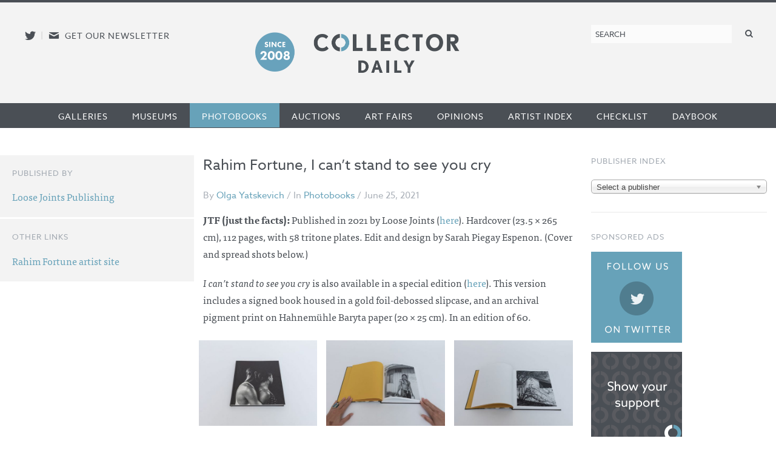

--- FILE ---
content_type: text/html; charset=UTF-8
request_url: https://collectordaily.com/rahim-fortune-i-cant-stand-to-see-you-cry/
body_size: 24075
content:
<!DOCTYPE html>
<!--kinsta-->
<!--[if lte IE 9]><html class="ie" lang="en" ><![endif]-->
<!--[if gt IE 8]><!--><html class="x" lang="en" ><!--<![endif]-->
<head>
	<meta charset="utf-8" />
<script type="text/javascript">
/* <![CDATA[ */
var gform;gform||(document.addEventListener("gform_main_scripts_loaded",function(){gform.scriptsLoaded=!0}),document.addEventListener("gform/theme/scripts_loaded",function(){gform.themeScriptsLoaded=!0}),window.addEventListener("DOMContentLoaded",function(){gform.domLoaded=!0}),gform={domLoaded:!1,scriptsLoaded:!1,themeScriptsLoaded:!1,isFormEditor:()=>"function"==typeof InitializeEditor,callIfLoaded:function(o){return!(!gform.domLoaded||!gform.scriptsLoaded||!gform.themeScriptsLoaded&&!gform.isFormEditor()||(gform.isFormEditor()&&console.warn("The use of gform.initializeOnLoaded() is deprecated in the form editor context and will be removed in Gravity Forms 3.1."),o(),0))},initializeOnLoaded:function(o){gform.callIfLoaded(o)||(document.addEventListener("gform_main_scripts_loaded",()=>{gform.scriptsLoaded=!0,gform.callIfLoaded(o)}),document.addEventListener("gform/theme/scripts_loaded",()=>{gform.themeScriptsLoaded=!0,gform.callIfLoaded(o)}),window.addEventListener("DOMContentLoaded",()=>{gform.domLoaded=!0,gform.callIfLoaded(o)}))},hooks:{action:{},filter:{}},addAction:function(o,r,e,t){gform.addHook("action",o,r,e,t)},addFilter:function(o,r,e,t){gform.addHook("filter",o,r,e,t)},doAction:function(o){gform.doHook("action",o,arguments)},applyFilters:function(o){return gform.doHook("filter",o,arguments)},removeAction:function(o,r){gform.removeHook("action",o,r)},removeFilter:function(o,r,e){gform.removeHook("filter",o,r,e)},addHook:function(o,r,e,t,n){null==gform.hooks[o][r]&&(gform.hooks[o][r]=[]);var d=gform.hooks[o][r];null==n&&(n=r+"_"+d.length),gform.hooks[o][r].push({tag:n,callable:e,priority:t=null==t?10:t})},doHook:function(r,o,e){var t;if(e=Array.prototype.slice.call(e,1),null!=gform.hooks[r][o]&&((o=gform.hooks[r][o]).sort(function(o,r){return o.priority-r.priority}),o.forEach(function(o){"function"!=typeof(t=o.callable)&&(t=window[t]),"action"==r?t.apply(null,e):e[0]=t.apply(null,e)})),"filter"==r)return e[0]},removeHook:function(o,r,t,n){var e;null!=gform.hooks[o][r]&&(e=(e=gform.hooks[o][r]).filter(function(o,r,e){return!!(null!=n&&n!=o.tag||null!=t&&t!=o.priority)}),gform.hooks[o][r]=e)}});
/* ]]> */
</script>

	<meta name="viewport" content="width=device-width, initial-scale=1.0" />
	<link rel="shortcut icon" href="https://collectordaily.com/wp-content/themes/collector-daily/img/favicon.png">
	<script type="text/javascript" src="//use.typekit.net/ala8fdq.js"></script>
	<script type="text/javascript">try{Typekit.load();}catch(e){}</script>
	<link rel="stylesheet" href="https://collectordaily.com/wp-content/themes/collector-daily/stylesheets/app.css?v=1.6.0"/>
	<link rel="apple-touch-icon-precomposed" href="https://collectordaily.com/wp-content/themes/collector-daily/img/icon.png"/>
	<link rel="shortcut icon" href="https://collectordaily.com/wp-content/themes/collector-daily/img/favicon.ico"/>
	<!--[if lt IE 9]><script src="https://collectordaily.com/wp-content/themes/collector-daily/js/ie.min.js" type="text/javascript"></script><![endif]-->
		<title>Rahim Fortune, I can’t stand to see you cry | Collector Daily</title>

<!-- The SEO Framework by Sybre Waaijer -->
<link rel="canonical" href="https://collectordaily.com/rahim-fortune-i-cant-stand-to-see-you-cry/" />
<meta property="og:type" content="article" />
<meta property="og:locale" content="en_US" />
<meta property="og:site_name" content="Collector Daily" />
<meta property="og:title" content="Rahim Fortune, I can’t stand to see you cry | Collector Daily" />
<meta property="og:url" content="https://collectordaily.com/rahim-fortune-i-cant-stand-to-see-you-cry/" />
<meta property="og:image" content="https://collectordaily.com/wp-content/uploads/2021/06/1.jpg" />
<meta property="og:image:width" content="2500" />
<meta property="og:image:height" content="1667" />
<meta property="article:published_time" content="2021-06-25T12:15:42+00:00" />
<meta property="article:modified_time" content="2021-06-25T12:15:42+00:00" />
<meta name="twitter:card" content="summary_large_image" />
<meta name="twitter:title" content="Rahim Fortune, I can’t stand to see you cry | Collector Daily" />
<meta name="twitter:image" content="https://collectordaily.com/wp-content/uploads/2021/06/1.jpg" />
<script type="application/ld+json">{"@context":"https://schema.org","@graph":[{"@type":"WebSite","@id":"https://collectordaily.com/#/schema/WebSite","url":"https://collectordaily.com/","name":"Collector Daily","inLanguage":"en-US","publisher":{"@type":"Organization","@id":"https://collectordaily.com/#/schema/Organization","name":"Collector Daily","url":"https://collectordaily.com/"}},{"@type":"WebPage","@id":"https://collectordaily.com/rahim-fortune-i-cant-stand-to-see-you-cry/","url":"https://collectordaily.com/rahim-fortune-i-cant-stand-to-see-you-cry/","name":"Rahim Fortune, I can’t stand to see you cry | Collector Daily","inLanguage":"en-US","isPartOf":{"@id":"https://collectordaily.com/#/schema/WebSite"},"potentialAction":{"@type":"ReadAction","target":"https://collectordaily.com/rahim-fortune-i-cant-stand-to-see-you-cry/"},"datePublished":"2021-06-25T12:15:42+00:00","dateModified":"2021-06-25T12:15:42+00:00","author":{"@type":"Person","@id":"https://collectordaily.com/#/schema/Person/78377e997b16f6b6ceaa660ddf7f1595","name":"Olga Yatskevich"}}]}</script>
<!-- / The SEO Framework by Sybre Waaijer | 3.08ms meta | 0.04ms boot -->

<link rel="alternate" type="application/rss+xml" title="Collector Daily &raquo; Rahim Fortune, I can’t stand to see you cry Comments Feed" href="https://collectordaily.com/rahim-fortune-i-cant-stand-to-see-you-cry/feed/" />
<link rel="alternate" title="oEmbed (JSON)" type="application/json+oembed" href="https://collectordaily.com/wp-json/oembed/1.0/embed?url=https%3A%2F%2Fcollectordaily.com%2Frahim-fortune-i-cant-stand-to-see-you-cry%2F" />
<link rel="alternate" title="oEmbed (XML)" type="text/xml+oembed" href="https://collectordaily.com/wp-json/oembed/1.0/embed?url=https%3A%2F%2Fcollectordaily.com%2Frahim-fortune-i-cant-stand-to-see-you-cry%2F&#038;format=xml" />
<style id='wp-img-auto-sizes-contain-inline-css' type='text/css'>
img:is([sizes=auto i],[sizes^="auto," i]){contain-intrinsic-size:3000px 1500px}
/*# sourceURL=wp-img-auto-sizes-contain-inline-css */
</style>
<link rel='stylesheet' id='validate-engine-css-css' href='https://collectordaily.com/wp-content/plugins/wysija-newsletters/css/validationEngine.jquery.css?ver=2.22' type='text/css' media='all' />
<link rel='stylesheet' id='sgr-css' href='https://collectordaily.com/wp-content/plugins/simple-google-recaptcha/sgr.css?ver=1666808176' type='text/css' media='all' />
<style id='classic-theme-styles-inline-css' type='text/css'>
/*! This file is auto-generated */
.wp-block-button__link{color:#fff;background-color:#32373c;border-radius:9999px;box-shadow:none;text-decoration:none;padding:calc(.667em + 2px) calc(1.333em + 2px);font-size:1.125em}.wp-block-file__button{background:#32373c;color:#fff;text-decoration:none}
/*# sourceURL=/wp-includes/css/classic-themes.min.css */
</style>
<link rel='stylesheet' id='chosen_js-css' href='https://collectordaily.com/wp-content/plugins/collector-daily/lib/chosen.min.css?ver=6.9' type='text/css' media='all' />
<script type="text/javascript" id="sgr-js-extra">
/* <![CDATA[ */
var sgr = {"sgr_site_key":"6LfZPLYiAAAAAO09NhJgRUW80uVy-Fd-fpk4iFD-"};
//# sourceURL=sgr-js-extra
/* ]]> */
</script>
<script type="text/javascript" src="https://collectordaily.com/wp-content/plugins/simple-google-recaptcha/sgr.js?ver=1666808176" id="sgr-js"></script>
<script type="text/javascript" src="https://collectordaily.com/wp-includes/js/jquery/jquery.min.js?ver=3.7.1" id="jquery-core-js"></script>
<script type="text/javascript" src="https://collectordaily.com/wp-includes/js/jquery/jquery-migrate.min.js?ver=3.4.1" id="jquery-migrate-js"></script>
<script type="text/javascript" src="https://collectordaily.com/wp-content/plugins/collector-daily/lib/chosen.jquery.min.js?ver=6.9" id="chosen_js-js"></script>
<link rel="https://api.w.org/" href="https://collectordaily.com/wp-json/" /><link rel="alternate" title="JSON" type="application/json" href="https://collectordaily.com/wp-json/wp/v2/posts/89420" /><link rel="EditURI" type="application/rsd+xml" title="RSD" href="https://collectordaily.com/xmlrpc.php?rsd" />
    <script>
      (function (i, s, o, g, r, a, m) {
        i['GoogleAnalyticsObject'] = r;
        i[r] = i[r] || function () {
          (i[r].q = i[r].q || []).push(arguments)
        },
        i[r].l = 1 * new Date();
        a = s.createElement(o),
        m = s.getElementsByTagName(o)[0];
        a.async = 1;
        a.src = g;
        m.parentNode.insertBefore(a, m)
      })(window, document, 'script', '//www.google-analytics.com/analytics.js', 'ga');
      ga('create', 'UA-43920030-1', 'auto');
      ga('set', 'anonymizeIp', true);
      ga('send', 'pageview');
    </script>
    <!-- Global site tag (gtag.js) - Google Analytics -->
    <script async src="https://www.googletagmanager.com/gtag/js?id=G-CGKB6549YT"></script>
    <script>
      window.dataLayer = window.dataLayer || [];
      function gtag(){dataLayer.push(arguments);}
      gtag('js', new Date());

      gtag('config', 'G-CGKB6549YT');
    </script>
  		<style type="text/css" id="wp-custom-css">
			.logo-container{
	display: flex;
	justify-content: center;
	margin-right:100px;
}

.site-logo{
	background-image: url("https://collectordaily.com/wp-content/uploads/2022/12/CD_logo_since_2008.png");
	background-size: contain!important;
	background-repeat: no-repeat!important;
	width: 340px;
	height: 72px;
	margin-top:10px
}

@media only screen and (max-width: 500px){
	.logo-container{
		margin-right: 0px;
	}
	.site-logo{
		margin-top: 15px
	}
}


@media only screen and (min-width: 48em){
	#gform_wrapper_3 li.gfield:not(#field_3_10):not(#field_3_7) label {
    float: none;
    width: 25%;
}
}

@media only screen and (min-width: 48em){
	#gform_wrapper_3 li.gfield:not(#field_3_10):not(#field_3_7) input {
    float: left;
    width: 100%;
}
}		</style>
		  
<style id='global-styles-inline-css' type='text/css'>
:root{--wp--preset--aspect-ratio--square: 1;--wp--preset--aspect-ratio--4-3: 4/3;--wp--preset--aspect-ratio--3-4: 3/4;--wp--preset--aspect-ratio--3-2: 3/2;--wp--preset--aspect-ratio--2-3: 2/3;--wp--preset--aspect-ratio--16-9: 16/9;--wp--preset--aspect-ratio--9-16: 9/16;--wp--preset--color--black: #000000;--wp--preset--color--cyan-bluish-gray: #abb8c3;--wp--preset--color--white: #ffffff;--wp--preset--color--pale-pink: #f78da7;--wp--preset--color--vivid-red: #cf2e2e;--wp--preset--color--luminous-vivid-orange: #ff6900;--wp--preset--color--luminous-vivid-amber: #fcb900;--wp--preset--color--light-green-cyan: #7bdcb5;--wp--preset--color--vivid-green-cyan: #00d084;--wp--preset--color--pale-cyan-blue: #8ed1fc;--wp--preset--color--vivid-cyan-blue: #0693e3;--wp--preset--color--vivid-purple: #9b51e0;--wp--preset--gradient--vivid-cyan-blue-to-vivid-purple: linear-gradient(135deg,rgb(6,147,227) 0%,rgb(155,81,224) 100%);--wp--preset--gradient--light-green-cyan-to-vivid-green-cyan: linear-gradient(135deg,rgb(122,220,180) 0%,rgb(0,208,130) 100%);--wp--preset--gradient--luminous-vivid-amber-to-luminous-vivid-orange: linear-gradient(135deg,rgb(252,185,0) 0%,rgb(255,105,0) 100%);--wp--preset--gradient--luminous-vivid-orange-to-vivid-red: linear-gradient(135deg,rgb(255,105,0) 0%,rgb(207,46,46) 100%);--wp--preset--gradient--very-light-gray-to-cyan-bluish-gray: linear-gradient(135deg,rgb(238,238,238) 0%,rgb(169,184,195) 100%);--wp--preset--gradient--cool-to-warm-spectrum: linear-gradient(135deg,rgb(74,234,220) 0%,rgb(151,120,209) 20%,rgb(207,42,186) 40%,rgb(238,44,130) 60%,rgb(251,105,98) 80%,rgb(254,248,76) 100%);--wp--preset--gradient--blush-light-purple: linear-gradient(135deg,rgb(255,206,236) 0%,rgb(152,150,240) 100%);--wp--preset--gradient--blush-bordeaux: linear-gradient(135deg,rgb(254,205,165) 0%,rgb(254,45,45) 50%,rgb(107,0,62) 100%);--wp--preset--gradient--luminous-dusk: linear-gradient(135deg,rgb(255,203,112) 0%,rgb(199,81,192) 50%,rgb(65,88,208) 100%);--wp--preset--gradient--pale-ocean: linear-gradient(135deg,rgb(255,245,203) 0%,rgb(182,227,212) 50%,rgb(51,167,181) 100%);--wp--preset--gradient--electric-grass: linear-gradient(135deg,rgb(202,248,128) 0%,rgb(113,206,126) 100%);--wp--preset--gradient--midnight: linear-gradient(135deg,rgb(2,3,129) 0%,rgb(40,116,252) 100%);--wp--preset--font-size--small: 13px;--wp--preset--font-size--medium: 20px;--wp--preset--font-size--large: 36px;--wp--preset--font-size--x-large: 42px;--wp--preset--spacing--20: 0.44rem;--wp--preset--spacing--30: 0.67rem;--wp--preset--spacing--40: 1rem;--wp--preset--spacing--50: 1.5rem;--wp--preset--spacing--60: 2.25rem;--wp--preset--spacing--70: 3.38rem;--wp--preset--spacing--80: 5.06rem;--wp--preset--shadow--natural: 6px 6px 9px rgba(0, 0, 0, 0.2);--wp--preset--shadow--deep: 12px 12px 50px rgba(0, 0, 0, 0.4);--wp--preset--shadow--sharp: 6px 6px 0px rgba(0, 0, 0, 0.2);--wp--preset--shadow--outlined: 6px 6px 0px -3px rgb(255, 255, 255), 6px 6px rgb(0, 0, 0);--wp--preset--shadow--crisp: 6px 6px 0px rgb(0, 0, 0);}:where(.is-layout-flex){gap: 0.5em;}:where(.is-layout-grid){gap: 0.5em;}body .is-layout-flex{display: flex;}.is-layout-flex{flex-wrap: wrap;align-items: center;}.is-layout-flex > :is(*, div){margin: 0;}body .is-layout-grid{display: grid;}.is-layout-grid > :is(*, div){margin: 0;}:where(.wp-block-columns.is-layout-flex){gap: 2em;}:where(.wp-block-columns.is-layout-grid){gap: 2em;}:where(.wp-block-post-template.is-layout-flex){gap: 1.25em;}:where(.wp-block-post-template.is-layout-grid){gap: 1.25em;}.has-black-color{color: var(--wp--preset--color--black) !important;}.has-cyan-bluish-gray-color{color: var(--wp--preset--color--cyan-bluish-gray) !important;}.has-white-color{color: var(--wp--preset--color--white) !important;}.has-pale-pink-color{color: var(--wp--preset--color--pale-pink) !important;}.has-vivid-red-color{color: var(--wp--preset--color--vivid-red) !important;}.has-luminous-vivid-orange-color{color: var(--wp--preset--color--luminous-vivid-orange) !important;}.has-luminous-vivid-amber-color{color: var(--wp--preset--color--luminous-vivid-amber) !important;}.has-light-green-cyan-color{color: var(--wp--preset--color--light-green-cyan) !important;}.has-vivid-green-cyan-color{color: var(--wp--preset--color--vivid-green-cyan) !important;}.has-pale-cyan-blue-color{color: var(--wp--preset--color--pale-cyan-blue) !important;}.has-vivid-cyan-blue-color{color: var(--wp--preset--color--vivid-cyan-blue) !important;}.has-vivid-purple-color{color: var(--wp--preset--color--vivid-purple) !important;}.has-black-background-color{background-color: var(--wp--preset--color--black) !important;}.has-cyan-bluish-gray-background-color{background-color: var(--wp--preset--color--cyan-bluish-gray) !important;}.has-white-background-color{background-color: var(--wp--preset--color--white) !important;}.has-pale-pink-background-color{background-color: var(--wp--preset--color--pale-pink) !important;}.has-vivid-red-background-color{background-color: var(--wp--preset--color--vivid-red) !important;}.has-luminous-vivid-orange-background-color{background-color: var(--wp--preset--color--luminous-vivid-orange) !important;}.has-luminous-vivid-amber-background-color{background-color: var(--wp--preset--color--luminous-vivid-amber) !important;}.has-light-green-cyan-background-color{background-color: var(--wp--preset--color--light-green-cyan) !important;}.has-vivid-green-cyan-background-color{background-color: var(--wp--preset--color--vivid-green-cyan) !important;}.has-pale-cyan-blue-background-color{background-color: var(--wp--preset--color--pale-cyan-blue) !important;}.has-vivid-cyan-blue-background-color{background-color: var(--wp--preset--color--vivid-cyan-blue) !important;}.has-vivid-purple-background-color{background-color: var(--wp--preset--color--vivid-purple) !important;}.has-black-border-color{border-color: var(--wp--preset--color--black) !important;}.has-cyan-bluish-gray-border-color{border-color: var(--wp--preset--color--cyan-bluish-gray) !important;}.has-white-border-color{border-color: var(--wp--preset--color--white) !important;}.has-pale-pink-border-color{border-color: var(--wp--preset--color--pale-pink) !important;}.has-vivid-red-border-color{border-color: var(--wp--preset--color--vivid-red) !important;}.has-luminous-vivid-orange-border-color{border-color: var(--wp--preset--color--luminous-vivid-orange) !important;}.has-luminous-vivid-amber-border-color{border-color: var(--wp--preset--color--luminous-vivid-amber) !important;}.has-light-green-cyan-border-color{border-color: var(--wp--preset--color--light-green-cyan) !important;}.has-vivid-green-cyan-border-color{border-color: var(--wp--preset--color--vivid-green-cyan) !important;}.has-pale-cyan-blue-border-color{border-color: var(--wp--preset--color--pale-cyan-blue) !important;}.has-vivid-cyan-blue-border-color{border-color: var(--wp--preset--color--vivid-cyan-blue) !important;}.has-vivid-purple-border-color{border-color: var(--wp--preset--color--vivid-purple) !important;}.has-vivid-cyan-blue-to-vivid-purple-gradient-background{background: var(--wp--preset--gradient--vivid-cyan-blue-to-vivid-purple) !important;}.has-light-green-cyan-to-vivid-green-cyan-gradient-background{background: var(--wp--preset--gradient--light-green-cyan-to-vivid-green-cyan) !important;}.has-luminous-vivid-amber-to-luminous-vivid-orange-gradient-background{background: var(--wp--preset--gradient--luminous-vivid-amber-to-luminous-vivid-orange) !important;}.has-luminous-vivid-orange-to-vivid-red-gradient-background{background: var(--wp--preset--gradient--luminous-vivid-orange-to-vivid-red) !important;}.has-very-light-gray-to-cyan-bluish-gray-gradient-background{background: var(--wp--preset--gradient--very-light-gray-to-cyan-bluish-gray) !important;}.has-cool-to-warm-spectrum-gradient-background{background: var(--wp--preset--gradient--cool-to-warm-spectrum) !important;}.has-blush-light-purple-gradient-background{background: var(--wp--preset--gradient--blush-light-purple) !important;}.has-blush-bordeaux-gradient-background{background: var(--wp--preset--gradient--blush-bordeaux) !important;}.has-luminous-dusk-gradient-background{background: var(--wp--preset--gradient--luminous-dusk) !important;}.has-pale-ocean-gradient-background{background: var(--wp--preset--gradient--pale-ocean) !important;}.has-electric-grass-gradient-background{background: var(--wp--preset--gradient--electric-grass) !important;}.has-midnight-gradient-background{background: var(--wp--preset--gradient--midnight) !important;}.has-small-font-size{font-size: var(--wp--preset--font-size--small) !important;}.has-medium-font-size{font-size: var(--wp--preset--font-size--medium) !important;}.has-large-font-size{font-size: var(--wp--preset--font-size--large) !important;}.has-x-large-font-size{font-size: var(--wp--preset--font-size--x-large) !important;}
/*# sourceURL=global-styles-inline-css */
</style>
<link rel='stylesheet' id='mailpoet_public-css' href='https://collectordaily.com/wp-content/plugins/mailpoet/assets/dist/css/mailpoet-public.b1f0906e.css?ver=6.9' type='text/css' media='all' />
</head>

<body class="wp-singular post-template-default single single-post postid-89420 single-format-standard wp-theme-collector-daily post-rahim-fortune-i-cant-stand-to-see-you-cry post-category-photobooks not-logged-in">
<div id="page" class="site-container">
	<header id="masthead" class="site-header" role="banner">
		<div class="site-header-inner">
			<div class="social">
				<a href="http://twitter.com/collectordaily" target="_blank" class="icon-alone twitter"><span aria-hidden="true" data-icon="&#xe000;"></span><span class="screen-reader-text">Follow us on Twitter</span></a><span class="meta-sep">|</span><a href="#newsletter-sub" class="icon-alone email emailsub"><span aria-hidden="true" data-icon="&#xe005;"></span><span class="screen-reader-text">E-newsletter icon</span> <span class="medium-up news-pro">Get our newsletter</span></a> <!--#newsletter-sub.  email emailsub-->
			</div>
			<div class="logo"><a class="logo-container" href="https://collectordaily.com/" rel="home"><?//php bloginfo( 'name' ); ?><h1 class="site-logo"> <!--img style="margin-left: auto; margin-right:auto;" src="https://collectordaily.com/wp-content/uploads/2022/12/CD_logo_since_2008_new.png" width="400px" height="72px"--> </h1></a>
			</div>
			
			<form role="search" method="get" class="search-form" action="https://collectordaily.com/">
	<label>
		<span class="screen-reader-text">Search for:</span>
		<input type="search" class="search-field" placeholder="Search" value="" name="s" title="Search for:" />
	</label>
	<button type="submit" class="search-submit" value="Search"><span class="icon-alone"><span aria-hidden="true" data-icon="&#xe001;"></span><span class="screen-reader-text">Search</span></span></button>
</form>
		</div><!--.site-header-inner-->
	</header><!-- #masthead .site-header -->
	<nav role="navigation" class="site-navigation main-navigation">
		<h1 class="icon-alone menu-icon assistive-text menu-toggle">
			  <span aria-hidden="true" data-icon="&#xe002;"></span>
			  <span class="screen-reader-text">Menu</span></h1>
		<!--<h1 class="menu-toggle icon-untitled">Menu</h1>-->
			  
		<div class="assistive-text skip-link"><a href="#content" title="Skip to content">Skip to content</a></div>
		<div class="menu-primary-container"><ul id="menu-primary" class="menu"><li id="menu-item-19353" class="menu-item menu-item-type-taxonomy menu-item-object-category first menu-item-19353"><a href="https://collectordaily.com/category/galleries/">Galleries</a></li><li id="menu-item-19354" class="menu-item menu-item-type-taxonomy menu-item-object-category menu-item-19354"><a href="https://collectordaily.com/category/museums/">Museums</a></li><li id="menu-item-19356" class="menu-item menu-item-type-taxonomy menu-item-object-category current-post-ancestor current-menu-parent current-post-parent menu-item-19356"><a href="https://collectordaily.com/category/photobooks/">Photobooks</a></li><li id="menu-item-19351" class="menu-item menu-item-type-taxonomy menu-item-object-category menu-item-19351"><a href="https://collectordaily.com/category/auctions/">Auctions</a></li><li id="menu-item-19350" class="menu-item menu-item-type-taxonomy menu-item-object-category menu-item-19350"><a href="https://collectordaily.com/category/art-fairs/">Art Fairs</a></li><li id="menu-item-19355" class="menu-item menu-item-type-taxonomy menu-item-object-category menu-item-19355"><a href="https://collectordaily.com/category/opinions/">Opinions</a></li><li id="menu-item-20530" class="menu-item menu-item-type-post_type menu-item-object-page menu-item-20530"><a href="https://collectordaily.com/artist-index/">Artist Index</a></li><li id="menu-item-20529" class="menu-item menu-item-type-post_type menu-item-object-page menu-item-20529"><a href="https://collectordaily.com/checklist/">Checklist</a></li><li id="menu-item-19352" class="menu-item menu-item-type-taxonomy menu-item-object-category last menu-item-19352"><a href="https://collectordaily.com/category/daybook/">Daybook</a></li></ul></div>			
	</nav>
	<div id="main" class="content-container">

		<section id="primary" class="site-content">

			
				<article id="post-89420" class="post-89420 post type-post status-publish format-standard has-post-thumbnail hentry category-photobooks artists-rahim-fortune publishers-loose-joints geography-american-photography">
	<header class="entry-header">
		<h1 class="entry-title">Rahim Fortune, I can’t stand to see you cry</h1>

		<p class="entry-meta">By <a href="https://collectordaily.com/author/olia/" title="Posts by Olga Yatskevich" class="author url fn" rel="author">Olga Yatskevich</a> / In <a href="https://collectordaily.com/category/photobooks/" rel="category tag">Photobooks</a> / June 25, 2021</p>
	</header><!-- .entry-header -->

	<div class="entry-content">
					<div class="content-block">
	<p><b>JTF (just the facts):</b><span style="font-weight: 400;"> Published in 2021 by Loose Joints (</span><a href="https://loosejoints.biz/products/see-you-cry"><span style="font-weight: 400;">here</span></a><span style="font-weight: 400;">). Hardcover (23.5 × 265 cm), 112 pages, with 58 tritone plates. Edit and design by Sarah Piegay Espenon. (Cover and spread shots below.)</span></p>
<p><i><span style="font-weight: 400;">I can’t stand to see you cry</span></i><span style="font-weight: 400;"> is also available in a special edition (</span><a href="https://loosejoints.biz/products/see-you-cry-special-edtion"><span style="font-weight: 400;">here</span></a><span style="font-weight: 400;">). This version includes a signed book housed in a gold foil-debossed slipcase, and an archival pigment print on Hahnemühle Baryta paper (20 × 25 cm). In an edition of 60.</span></p>
</div>			<div class="content-block images"><ul class="image_block"><li><a class="img" href="https://collectordaily.com/wp-content/uploads/2021/06/1-1024x683.jpg"><img src="https://collectordaily.com/wp-content/uploads/2021/06/1-1024x683-450x325.jpg"/></a></li><li><a class="img" href="https://collectordaily.com/wp-content/uploads/2021/06/1-2-1024x683.jpg"><img src="https://collectordaily.com/wp-content/uploads/2021/06/1-2-1024x683-450x325.jpg"/></a></li><li><a class="img" href="https://collectordaily.com/wp-content/uploads/2021/06/1-3-1024x683.jpg"><img src="https://collectordaily.com/wp-content/uploads/2021/06/1-3-1024x683-450x325.jpg"/></a></li><li><a class="img" href="https://collectordaily.com/wp-content/uploads/2021/06/1-4-1024x683.jpg"><img src="https://collectordaily.com/wp-content/uploads/2021/06/1-4-1024x683-450x325.jpg"/></a></li><li><a class="img" href="https://collectordaily.com/wp-content/uploads/2021/06/1-5-1024x683.jpg"><img src="https://collectordaily.com/wp-content/uploads/2021/06/1-5-1024x683-450x325.jpg"/></a></li><li><a class="img" href="https://collectordaily.com/wp-content/uploads/2021/06/1-6-1024x683.jpg"><img src="https://collectordaily.com/wp-content/uploads/2021/06/1-6-1024x683-450x325.jpg"/></a></li><li><a class="img" href="https://collectordaily.com/wp-content/uploads/2021/06/1-7-1024x683.jpg"><img src="https://collectordaily.com/wp-content/uploads/2021/06/1-7-1024x683-450x325.jpg"/></a></li><li><a class="img" href="https://collectordaily.com/wp-content/uploads/2021/06/1-8-1024x683.jpg"><img src="https://collectordaily.com/wp-content/uploads/2021/06/1-8-1024x683-450x325.jpg"/></a></li><li><a class="img" href="https://collectordaily.com/wp-content/uploads/2021/06/1-9-1024x683.jpg"><img src="https://collectordaily.com/wp-content/uploads/2021/06/1-9-1024x683-450x325.jpg"/></a></li><li><a class="img" href="https://collectordaily.com/wp-content/uploads/2021/06/1-10-1024x683.jpg"><img src="https://collectordaily.com/wp-content/uploads/2021/06/1-10-1024x683-450x325.jpg"/></a></li><li><a class="img" href="https://collectordaily.com/wp-content/uploads/2021/06/1-11-1024x683.jpg"><img src="https://collectordaily.com/wp-content/uploads/2021/06/1-11-1024x683-450x325.jpg"/></a></li><li><a class="img" href="https://collectordaily.com/wp-content/uploads/2021/06/1-12-1024x683.jpg"><img src="https://collectordaily.com/wp-content/uploads/2021/06/1-12-1024x683-450x325.jpg"/></a></li><li><a class="img" href="https://collectordaily.com/wp-content/uploads/2021/06/1-13-1024x683.jpg"><img src="https://collectordaily.com/wp-content/uploads/2021/06/1-13-1024x683-450x325.jpg"/></a></li><li><a class="img" href="https://collectordaily.com/wp-content/uploads/2021/06/1-14-1024x683.jpg"><img src="https://collectordaily.com/wp-content/uploads/2021/06/1-14-1024x683-450x325.jpg"/></a></li><li><a class="img" href="https://collectordaily.com/wp-content/uploads/2021/06/1-15-1024x683.jpg"><img src="https://collectordaily.com/wp-content/uploads/2021/06/1-15-1024x683-450x325.jpg"/></a></li><li><a class="img" href="https://collectordaily.com/wp-content/uploads/2021/06/1-16-1024x683.jpg"><img src="https://collectordaily.com/wp-content/uploads/2021/06/1-16-1024x683-450x325.jpg"/></a></li><li><a class="img" href="https://collectordaily.com/wp-content/uploads/2021/06/1-17-1024x683.jpg"><img src="https://collectordaily.com/wp-content/uploads/2021/06/1-17-1024x683-450x325.jpg"/></a></li><li><a class="img" href="https://collectordaily.com/wp-content/uploads/2021/06/1-18-1024x683.jpg"><img src="https://collectordaily.com/wp-content/uploads/2021/06/1-18-1024x683-450x325.jpg"/></a></li><li><a class="img" href="https://collectordaily.com/wp-content/uploads/2021/06/1-19-1024x683.jpg"><img src="https://collectordaily.com/wp-content/uploads/2021/06/1-19-1024x683-450x325.jpg"/></a></li><li><a class="img" href="https://collectordaily.com/wp-content/uploads/2021/06/1-20-1024x683.jpg"><img src="https://collectordaily.com/wp-content/uploads/2021/06/1-20-1024x683-450x325.jpg"/></a></li><li><a class="img" href="https://collectordaily.com/wp-content/uploads/2021/06/1-21-1024x683.jpg"><img src="https://collectordaily.com/wp-content/uploads/2021/06/1-21-1024x683-450x325.jpg"/></a></li><li><a class="img" href="https://collectordaily.com/wp-content/uploads/2021/06/1-22-1024x683.jpg"><img src="https://collectordaily.com/wp-content/uploads/2021/06/1-22-1024x683-450x325.jpg"/></a></li><li><a class="img" href="https://collectordaily.com/wp-content/uploads/2021/06/1-23-1024x683.jpg"><img src="https://collectordaily.com/wp-content/uploads/2021/06/1-23-1024x683-450x325.jpg"/></a></li><li><a class="img" href="https://collectordaily.com/wp-content/uploads/2021/06/1-24-1024x683.jpg"><img src="https://collectordaily.com/wp-content/uploads/2021/06/1-24-1024x683-450x325.jpg"/></a></li><li><a class="img" href="https://collectordaily.com/wp-content/uploads/2021/06/1-25-1024x683.jpg"><img src="https://collectordaily.com/wp-content/uploads/2021/06/1-25-1024x683-450x325.jpg"/></a></li><li><a class="img" href="https://collectordaily.com/wp-content/uploads/2021/06/1-26-1024x683.jpg"><img src="https://collectordaily.com/wp-content/uploads/2021/06/1-26-1024x683-450x325.jpg"/></a></li><li><a class="img" href="https://collectordaily.com/wp-content/uploads/2021/06/1-27-1024x683.jpg"><img src="https://collectordaily.com/wp-content/uploads/2021/06/1-27-1024x683-450x325.jpg"/></a></li><li><a class="img" href="https://collectordaily.com/wp-content/uploads/2021/06/1-28-1024x683.jpg"><img src="https://collectordaily.com/wp-content/uploads/2021/06/1-28-1024x683-450x325.jpg"/></a></li><li><a class="img" href="https://collectordaily.com/wp-content/uploads/2021/06/1-29-1024x683.jpg"><img src="https://collectordaily.com/wp-content/uploads/2021/06/1-29-1024x683-450x325.jpg"/></a></li><li><a class="img" href="https://collectordaily.com/wp-content/uploads/2021/06/1-30-1024x683.jpg"><img src="https://collectordaily.com/wp-content/uploads/2021/06/1-30-1024x683-450x325.jpg"/></a></li></ul></div><div class="content-block">
	<p><b>Comments/Context: </b>Rahim Fortune was born in Austin, Texas, and grew up splitting his childhood between Texas and Oklahoma (his mother was a citizen of the Chickasaw Nation). <span style="font-weight: 400;">His work is highly autobiographical and informed by his family roots, surroundings, and Southern culture more generally, capturing the “beauty and pain of daily life.” Last year, he self-published a zine titled </span><i><span style="font-weight: 400;">Fantasy </span></i><span style="font-weight: 400;">(reviewed </span><a href="http://collectordaily.com/rahim-fortune-fantasy/"><span style="font-weight: 400;">here</span></a><span style="font-weight: 400;">), documenting the radiant confidence, pride, and creativity of Southern hair shows. He also self-published an artist book titled </span><i><span style="font-weight: 400;">Oklahoma </span></i><span style="font-weight: 400;">which traces his family history, tackling the realities of persistent racial inequality and economic disparity but also looking for healing. Fortune has been documenting various communities for over five years now, always with care and nuance, and aware of history, culture and tradition. </span><b></b></p>
<p><span style="font-weight: 400;">Fortune’s new photobook, titled </span><i><span style="font-weight: 400;">I can’t stand to see you cry</span></i><span style="font-weight: 400;">, continues to explore these same themes of belonging, community, identity, and representation, probing the intersection of cultural tradition and personal expression. This new series is set mostly in Texas and looks at Fortune’s relationships with family, friends, and occasional strangers. In the spring of 2020, he returned to his hometown in Texas, just outside of Austin, to care for his father whose health was declining, and Fortune and his sister spent long hours by his bed. During that time, Fortune found himself taking care of his family, while the pandemic pushed most of the country into the lockdown and the murder of George Floyd sparked one of the largest social movements in recent United States history. The photographs he took during that period were informed both by the ongoing events and by thoughts of his father. </span><b></b></p>
<p><i><span style="font-weight: 400;">I can’t stand to see you cry</span></i><span style="font-weight: 400;"> is beautifully printed, and immediately feels delicate and personal. The design is genuinely simple, elegant, and consistent. A black and white photograph of a man tenderly embracing a woman (the artist and his partner) with their heads turned away from the viewer appears on the black cover, hinting on ideas of family, relationships, and vulnerability. The title and the artist&#8217;s name are placed on the spine in gold letters, while the book opens to yellow endpapers setting a warm and comforting introduction. There are no texts or captions in the book, immersing us into uninterrupted visual flow and letting the power of the photographs speak for itself. </span><b></b></p>
<p><span style="font-weight: 400;">Initially Fortune planned to focus the book on the process of looking after his dying father, but through conversations with the publisher, the project evolved into a deeper reflection of the moment. The presence of the artist’s father and the emotional toll of that time is visible throughout the series. The only photograph of the father appears at the very end of the book. In a close up portrait, we see him lying on the bed wearing an oxygen mask, and there is a sense of distress but also grace as he looks straight into the camera. He firmly holds his son’s hand, adding both tenderness and soulful feeling to this emotional moment. </span><b></b></p>
<p><span style="font-weight: 400;">The visual narrative unfolds in an intimate and tender way. The book opens with a photograph of a young man named Billy, standing outside a house, as he looks straight into the camera. It is followed by an image of a white house as the shadows of a tree fall right on the fence in front. The emotionally charged feeling of the broader moment translates into a number of photographs: industrial structures polluting the environment, run down buildings, a close up of an arm with a freshly stitched scar over a tattoo in the shape of Texas, a blurry shot of people running during the protests. A photograph of an empty bed with medical equipment present in the room signals that the family is dealing with serious health-related trauma.     </span><b></b></p>
<p><span style="font-weight: 400;">Fortune’s photographs are also delicate and gentle. The photographs, starting from the one on the cover, often show people touching and embracing, or intimate gestures that evoke closeness and connection. As the pages flip, we see a grandmother on a sofa between two women as a hand gently rests on her shoulder, hands massaging an ankle, a pregnant woman holding her hand on the belly, and in a self-portrait, Fortune is getting a haircut in the backyard as his friend gently touches his head. </span></p>
<p><span style="font-weight: 400;">One of the most striking photographs in the book shows a young couple in front of a house, the man embraces his partner while looking straight into the camera. This image channels both strength and vulnerability, and it is also a photograph of love. </span><b></b></p>
<p><span style="font-weight: 400;">As the book ends, the very last photograph captures a hot summer day with people, both kids and adults, cooling off in a swimming hole by the bridge. The sunlight reflects off water and the scene feels peaceful and almost idyllic, a simple reminder of the beauty of life, leaving us with a sense of hope and healing. </span><b></b></p>
<p><span style="font-weight: 400;">Fortune’s calm and striking photographs provide a compelling glimpse into the daily rhythms of the community, revealing its deep humanity and dignity, at a time when his own personal pain resonated with the experience of the nation. But his images also capture the pain, tensions and relentless everyday reality that have influenced the lives of these people. </span><span style="font-weight: 400;">His portraits are so grippingly engaging because he finds the necessary balance between thoughtful compassion and hard truth.</span><b></b></p>
<p><span style="font-weight: 400;">As a photobook, </span><i><span style="font-weight: 400;">I can’t stand to see you cry</span></i><span style="font-weight: 400;"> is well conceived and thoughtfully designed. It is a well crafted object, executed in excellent print quality and paper, and a light ink smell adds to the overall experience. The book is also a powerful statement &#8211; it is an act of taking charge of the conversation, and speaking for and representing the artist&#8217;s own community. </span>It definitely stands out as one of the strongest photobooks published so far this year. <span style="font-weight: 400;">Above all, it’s very exciting to watch this young artist find his unique voice through vision, hard work, and attentive and compassionate dedication. </span><b></b></p>
<p><b>Collector’s POV:</b><span style="font-weight: 400;"> Rahim Fortune is represented by Claxton Projects (</span><a href="https://www.claxtonprojects.com/artists/rahim-fortune"><span style="font-weight: 400;">here</span></a><span style="font-weight: 400;">). His work has little secondary market history at this point, so gallery retail likely remains the best option for those collectors interested in following up.</span></p>
</div>		
		
	</div><!-- .entry-content -->
			<div class="socials">
									<a data-ga_title="Rahim Fortune, I can’t stand to see you cry" class="icon-alone twitter twitterpop" href="http://twitter.com/share?text=Rahim+Fortune%2C+I+can%E2%80%99t+stand+to+see+you+cry+from+@collectordaily&amp;url=https://collectordaily.com/rahim-fortune-i-cant-stand-to-see-you-cry/" target="_blank">
			<span aria-hidden="true" data-icon="&#xe000;"></span>
			<span class="screen-reader-text">Twitter</span></a><span class="meta-sep">|</span>
			<a data-ga_title="Rahim Fortune, I can’t stand to see you cry" class="icon-alone facebook facebookpop" href="http://www.facebook.com/sharer.php?u=https://collectordaily.com/rahim-fortune-i-cant-stand-to-see-you-cry/&amp;t=Rahim+Fortune%2C+I+can%E2%80%99t+stand+to+see+you+cry" target="_blank">
			<span aria-hidden="true" data-icon="&#xe008;"></span>
			<span class="screen-reader-text">Facebook</span></a><span class="meta-sep">|</span>
			<a data-ga_title="Rahim Fortune, I can’t stand to see you cry" class="icon-alone email emailpop" href="#email-form">
			<span aria-hidden="true" data-icon="&#xe005;"></span></a>
		</div>

		<div id="email-form" class="white-popup mfp-hide"><h3>Send this article to a friend</h3>
                <div class='gf_browser_chrome gform_wrapper gform_legacy_markup_wrapper gform-theme--no-framework' data-form-theme='legacy' data-form-index='0' id='gform_wrapper_1' ><div id='gf_1' class='gform_anchor' tabindex='-1'></div><form method='post' enctype='multipart/form-data' target='gform_ajax_frame_1' id='gform_1'  action='/rahim-fortune-i-cant-stand-to-see-you-cry/#gf_1' data-formid='1' novalidate>
                        <div class='gform-body gform_body'><ul id='gform_fields_1' class='gform_fields top_label form_sublabel_below description_below validation_below'><li id="field_1_4" class="gfield gfield--type-text clearit gfield_contains_required field_sublabel_below gfield--no-description field_description_below field_validation_below gfield_visibility_visible"  ><label class='gfield_label gform-field-label' for='input_1_4'>Your name<span class="gfield_required"><span class="gfield_required gfield_required_asterisk">*</span></span></label><div class='ginput_container ginput_container_text'><input name='input_4' id='input_1_4' type='text' value='Your name' class='medium'     aria-required="true" aria-invalid="false"   /></div></li><li id="field_1_2" class="gfield gfield--type-email clearit gfield_contains_required field_sublabel_below gfield--no-description field_description_below field_validation_below gfield_visibility_visible"  ><label class='gfield_label gform-field-label' for='input_1_2'>Your email<span class="gfield_required"><span class="gfield_required gfield_required_asterisk">*</span></span></label><div class='ginput_container ginput_container_email'>
                            <input name='input_2' id='input_1_2' type='email' value='Your email' class='medium'    aria-required="true" aria-invalid="false"  />
                        </div></li><li id="field_1_5" class="gfield gfield--type-text clearit gfield_contains_required field_sublabel_below gfield--no-description field_description_below field_validation_below gfield_visibility_visible"  ><label class='gfield_label gform-field-label' for='input_1_5'>Your friend&#039;s name<span class="gfield_required"><span class="gfield_required gfield_required_asterisk">*</span></span></label><div class='ginput_container ginput_container_text'><input name='input_5' id='input_1_5' type='text' value='Your friend&#039;s name' class='medium'     aria-required="true" aria-invalid="false"   /></div></li><li id="field_1_1" class="gfield gfield--type-email clearit gfield_contains_required field_sublabel_below gfield--no-description field_description_below field_validation_below gfield_visibility_visible"  ><label class='gfield_label gform-field-label' for='input_1_1'>Your friend&#039;s email<span class="gfield_required"><span class="gfield_required gfield_required_asterisk">*</span></span></label><div class='ginput_container ginput_container_email'>
                            <input name='input_1' id='input_1_1' type='email' value='Your friend&#039;s email' class='medium'    aria-required="true" aria-invalid="false"  />
                        </div></li><li id="field_1_6" class="gfield gfield--type-captcha gfield--width-full field_sublabel_below gfield--no-description field_description_below field_validation_below gfield_visibility_visible"  ><label class='gfield_label gform-field-label' for='input_1_6'>CAPTCHA</label><div id='input_1_6' class='ginput_container ginput_recaptcha' data-sitekey='6Ld2TLYiAAAAAKuUYtS7dIXiY7lEq3TiqwGoJ4aO'  data-theme='light' data-tabindex='-1' data-size='invisible' data-badge='bottomright'></div></li></ul></div>
        <div class='gform-footer gform_footer top_label'> <input type='submit' id='gform_submit_button_1' class='gform_button button' onclick='gform.submission.handleButtonClick(this);' data-submission-type='submit' value='Send'  /> <input type='hidden' name='gform_ajax' value='form_id=1&amp;title=&amp;description=&amp;tabindex=0&amp;theme=legacy&amp;hash=8dbf0581da3566ae69accae592ced0c6' />
            <input type='hidden' class='gform_hidden' name='gform_submission_method' data-js='gform_submission_method_1' value='iframe' />
            <input type='hidden' class='gform_hidden' name='gform_theme' data-js='gform_theme_1' id='gform_theme_1' value='legacy' />
            <input type='hidden' class='gform_hidden' name='gform_style_settings' data-js='gform_style_settings_1' id='gform_style_settings_1' value='' />
            <input type='hidden' class='gform_hidden' name='is_submit_1' value='1' />
            <input type='hidden' class='gform_hidden' name='gform_submit' value='1' />
            
            <input type='hidden' class='gform_hidden' name='gform_unique_id' value='' />
            <input type='hidden' class='gform_hidden' name='state_1' value='WyJbXSIsIjc1OGIzM2U4NzU5ODY5MTE1ZWUwOTA1MmMzNzliN2ZiIl0=' />
            <input type='hidden' autocomplete='off' class='gform_hidden' name='gform_target_page_number_1' id='gform_target_page_number_1' value='0' />
            <input type='hidden' autocomplete='off' class='gform_hidden' name='gform_source_page_number_1' id='gform_source_page_number_1' value='1' />
            <input type='hidden' name='gform_field_values' value='' />
            
        </div>
                        <p style="display: none !important;" class="akismet-fields-container" data-prefix="ak_"><label>&#916;<textarea name="ak_hp_textarea" cols="45" rows="8" maxlength="100"></textarea></label><input type="hidden" id="ak_js_1" name="ak_js" value="58"/><script>document.getElementById( "ak_js_1" ).setAttribute( "value", ( new Date() ).getTime() );</script></p></form>
                        </div>
		                <iframe style='display:none;width:0px;height:0px;' src='about:blank' name='gform_ajax_frame_1' id='gform_ajax_frame_1' title='This iframe contains the logic required to handle Ajax powered Gravity Forms.'></iframe>
		                <script type="text/javascript">
/* <![CDATA[ */
 gform.initializeOnLoaded( function() {gformInitSpinner( 1, 'https://collectordaily.com/wp-content/plugins/gravityforms/images/spinner.svg', true );jQuery('#gform_ajax_frame_1').on('load',function(){var contents = jQuery(this).contents().find('*').html();var is_postback = contents.indexOf('GF_AJAX_POSTBACK') >= 0;if(!is_postback){return;}var form_content = jQuery(this).contents().find('#gform_wrapper_1');var is_confirmation = jQuery(this).contents().find('#gform_confirmation_wrapper_1').length > 0;var is_redirect = contents.indexOf('gformRedirect(){') >= 0;var is_form = form_content.length > 0 && ! is_redirect && ! is_confirmation;var mt = parseInt(jQuery('html').css('margin-top'), 10) + parseInt(jQuery('body').css('margin-top'), 10) + 100;if(is_form){jQuery('#gform_wrapper_1').html(form_content.html());if(form_content.hasClass('gform_validation_error')){jQuery('#gform_wrapper_1').addClass('gform_validation_error');} else {jQuery('#gform_wrapper_1').removeClass('gform_validation_error');}setTimeout( function() { /* delay the scroll by 50 milliseconds to fix a bug in chrome */ jQuery(document).scrollTop(jQuery('#gform_wrapper_1').offset().top - mt); }, 50 );if(window['gformInitDatepicker']) {gformInitDatepicker();}if(window['gformInitPriceFields']) {gformInitPriceFields();}var current_page = jQuery('#gform_source_page_number_1').val();gformInitSpinner( 1, 'https://collectordaily.com/wp-content/plugins/gravityforms/images/spinner.svg', true );jQuery(document).trigger('gform_page_loaded', [1, current_page]);window['gf_submitting_1'] = false;}else if(!is_redirect){var confirmation_content = jQuery(this).contents().find('.GF_AJAX_POSTBACK').html();if(!confirmation_content){confirmation_content = contents;}jQuery('#gform_wrapper_1').replaceWith(confirmation_content);jQuery(document).scrollTop(jQuery('#gf_1').offset().top - mt);jQuery(document).trigger('gform_confirmation_loaded', [1]);window['gf_submitting_1'] = false;wp.a11y.speak(jQuery('#gform_confirmation_message_1').text());}else{jQuery('#gform_1').append(contents);if(window['gformRedirect']) {gformRedirect();}}jQuery(document).trigger("gform_pre_post_render", [{ formId: "1", currentPage: "current_page", abort: function() { this.preventDefault(); } }]);        if (event && event.defaultPrevented) {                return;        }        const gformWrapperDiv = document.getElementById( "gform_wrapper_1" );        if ( gformWrapperDiv ) {            const visibilitySpan = document.createElement( "span" );            visibilitySpan.id = "gform_visibility_test_1";            gformWrapperDiv.insertAdjacentElement( "afterend", visibilitySpan );        }        const visibilityTestDiv = document.getElementById( "gform_visibility_test_1" );        let postRenderFired = false;        function triggerPostRender() {            if ( postRenderFired ) {                return;            }            postRenderFired = true;            gform.core.triggerPostRenderEvents( 1, current_page );            if ( visibilityTestDiv ) {                visibilityTestDiv.parentNode.removeChild( visibilityTestDiv );            }        }        function debounce( func, wait, immediate ) {            var timeout;            return function() {                var context = this, args = arguments;                var later = function() {                    timeout = null;                    if ( !immediate ) func.apply( context, args );                };                var callNow = immediate && !timeout;                clearTimeout( timeout );                timeout = setTimeout( later, wait );                if ( callNow ) func.apply( context, args );            };        }        const debouncedTriggerPostRender = debounce( function() {            triggerPostRender();        }, 200 );        if ( visibilityTestDiv && visibilityTestDiv.offsetParent === null ) {            const observer = new MutationObserver( ( mutations ) => {                mutations.forEach( ( mutation ) => {                    if ( mutation.type === 'attributes' && visibilityTestDiv.offsetParent !== null ) {                        debouncedTriggerPostRender();                        observer.disconnect();                    }                });            });            observer.observe( document.body, {                attributes: true,                childList: false,                subtree: true,                attributeFilter: [ 'style', 'class' ],            });        } else {            triggerPostRender();        }    } );} ); 
/* ]]> */
</script>
</div>

		<p class="tags">Read more about: <a href="https://collectordaily.com/artists/rahim-fortune/">Rahim Fortune, </a><a href="https://collectordaily.com/publishers/loose-joints/">Loose Joints Publishing</a></p>	
</article><!-- #post-89420 -->

				
									
	
			<h3 id="comments-anchor" class="comments-title">Leave a comment<span class="icon-alone pointer"><span aria-hidden="true" data-icon="&#xe004;"></span></span></h3>
	

	<div id="comments" class="comments-area">
	
	
	
	
	
		<div id="respond" class="comment-respond">
		<h3 id="reply-title" class="comment-reply-title"></h3><form action="https://collectordaily.com/wp-comments-post.php" method="post" id="commentform" class="comment-form"><p class="comment-form-comment"><label for="comment">Comment <span class="required">*</span></label> <textarea id="comment" name="comment" cols="45" rows="8" maxlength="65525" required="required"></textarea></p><p class="notes">Your email address will not be published.</p><p class="comment-form-author"><label for="author">Name</label><input id="author" name="author" type="text" value="" size="30" aria-required='true' /></p>
<p class="comment-form-email"><label for="email">Email</label><input id="email" name="email" type="text" value="" size="30" aria-required='true' /></p>
<p class="comment-form-cookies-consent"><input id="wp-comment-cookies-consent" name="wp-comment-cookies-consent" type="checkbox" value="yes" /> <label for="wp-comment-cookies-consent">Save my name, email, and website in this browser for the next time I comment.</label></p>
<div class="sgr-main"></div><p class="form-submit"><input name="submit" type="submit" id="submit" class="submit" value="Submit" /> <input type='hidden' name='comment_post_ID' value='89420' id='comment_post_ID' />
<input type='hidden' name='comment_parent' id='comment_parent' value='0' />
</p><p style="display: none;"><input type="hidden" id="akismet_comment_nonce" name="akismet_comment_nonce" value="fa4e2d0cca" /></p><p style="display: none !important;" class="akismet-fields-container" data-prefix="ak_"><label>&#916;<textarea name="ak_hp_textarea" cols="45" rows="8" maxlength="100"></textarea></label><input type="hidden" id="ak_js_2" name="ak_js" value="215"/><script>document.getElementById( "ak_js_2" ).setAttribute( "value", ( new Date() ).getTime() );</script></p></form>	</div><!-- #respond -->
	
</div><!-- #comments .comments-area -->
				
			
		</section><!-- #primary .site-content -->

		<section id="tertiary" class="widget-area post-metadata" role="complementary">
						
			<div>
												<h2>Published by</h2>
																																				<p><a target="_blank" href="https://loosejoints.biz/">Loose Joints Publishing</a></p>
															<!-- //publisher_tax -->

								<!-- //gallery_tax -->

								<!-- //museum_tax -->
				
			</div>

			
			
																																					
			
							<div>
					<h2>Other Links</h2>
					<ul>
											<li><a target="_blank" href="https://www.rahimfortune.com/">Rahim Fortune artist site</a></li>
										</ul>
				</div>
			
		</section><!-- #tertiary .widget-area -->
<section id="secondary" class="widget-area" role="complementary">
					
	
		<div class="widget">
			<h2>Publisher Index</h2>
			<select class="taxonomy-list"><option>Select a publisher</option><option value='https://collectordaily.com/publishers/10x10-photobooks'>10x10 Photobooks</option><option value='https://collectordaily.com/publishers/1621-editores'>1621 Editores</option><option value='https://collectordaily.com/publishers/89books'>89books</option><option value='https://collectordaily.com/publishers/a0'>a0</option><option value='https://collectordaily.com/publishers/abrams-books'>Abrams Books</option><option value='https://collectordaily.com/publishers/adad-books'>Adad Books</option><option value='https://collectordaily.com/publishers/aint-bad'>Aint-Bad</option><option value='https://collectordaily.com/publishers/akaaka-art-publishing'>Akaaka Art Publishing</option><option value='https://collectordaily.com/publishers/akina-books'>Akina Books</option><option value='https://collectordaily.com/publishers/alauda-publications'>Alauda Publications</option><option value='https://collectordaily.com/publishers/albion'>Albion Gallery</option><option value='https://collectordaily.com/publishers/another-place-press'>Another Place Press</option><option value='https://collectordaily.com/publishers/anthology-editions'>Anthology Editions</option><option value='https://collectordaily.com/publishers/aperture-books'>Aperture</option><option value='https://collectordaily.com/publishers/archipelago-books'>Archipelago Books</option><option value='https://collectordaily.com/publishers/archive-of-modern-conflict-books'>Archive of Modern Conflict Books</option><option value='https://collectordaily.com/publishers/archive-of-public-protests-app'>Archive of Public Protests (A-P-P)</option><option value='https://collectordaily.com/publishers/area-books'>Area Books</option><option value='https://collectordaily.com/publishers/art-institute-of-chicago'>Art Institute of Chicago</option><option value='https://collectordaily.com/publishers/art-paper-editions'>Art Paper Editions</option><option value='https://collectordaily.com/publishers/art-gallery-of-ontario'>Art Gallery of Ontario</option><option value='https://collectordaily.com/publishers/artists-space'>Artists Space</option><option value='https://collectordaily.com/publishers/artphilein-editions'>Artphilein Editions</option><option value='https://collectordaily.com/publishers/asia-society'>Asia Society</option><option value='https://collectordaily.com/publishers/aspen-art-press'>Aspen Art Press</option><option value='https://collectordaily.com/publishers/atelier-editions'>Atelier Éditions</option><option value='https://collectordaily.com/publishers/b-frank-books'>b.frank Books</option><option value='https://collectordaily.com/publishers/bwa-wroclaw-galleries-of-contemporary-art'>BWA Wrocław Galleries of Contemporary Art</option><option value='https://collectordaily.com/publishers/bad-news-books'>Bad News Books</option><option value='https://collectordaily.com/publishers/museum-bad-arolsen'>Museum Bad Arolsen</option><option value='https://collectordaily.com/publishers/bananafish-books'>Bananafish Books</option><option value='https://collectordaily.com/publishers/bandini-books'>Bandini Books</option><option value='https://collectordaily.com/publishers/baron-books'>Baron Books</option><option value='https://collectordaily.com/publishers/editions-xavier-barral'>Atelier EXB/Éditions Xavier Barral</option><option value='https://collectordaily.com/publishers/beijing-silvermine'>Beijing Silvermine</option><option value='https://collectordaily.com/publishers/bemojake'>Bemojake</option><option value='https://collectordaily.com/publishers/editions-bessard'>Éditions Bessard</option><option value='https://collectordaily.com/publishers/black-dog-leventhal'>Black Dog &amp; Leventhal</option><option value='https://collectordaily.com/publishers/pq-blackwell'>PQ Blackwell</option><option value='https://collectordaily.com/publishers/blankt-papir-press'>Blankt Papir Press</option><option value='https://collectordaily.com/publishers/blisterzine'>blisterZine</option><option value='https://collectordaily.com/publishers/blow-up-press'>Blow Up Press</option><option value='https://collectordaily.com/publishers/bodega-press'>Bodega Press</option><option value='https://collectordaily.com/publishers/boecker-books'>Bœcker Books</option><option value='https://collectordaily.com/publishers/jean-boite-editions'>Jean Boîte Éditions</option><option value='https://collectordaily.com/publishers/bookshop-m'>bookshop M</option><option value='https://collectordaily.com/publishers/chris-boot-ltd'>Chris Boot Ltd.</option><option value='https://collectordaily.com/publishers/breadfield-press'>Breadfield Press</option><option value='https://collectordaily.com/publishers/bromide-books'>Bromide Books</option><option value='https://collectordaily.com/publishers/bronze-age'>Bronze Age</option><option value='https://collectordaily.com/publishers/buchkunst-berlin'>Buchkunst Berlin</option><option value='https://collectordaily.com/publishers/buffalo-fine-arts-academy'>Buffalo Fine Arts Academy</option><option value='https://collectordaily.com/publishers/bulfinch-press'>Bulfinch Press</option><option value='https://collectordaily.com/publishers/c-o-berlin'>C/O Berlin</option><option value='https://collectordaily.com/publishers/cafe-royal-books'>Café Royal Books</option><option value='https://collectordaily.com/publishers/university-of-california-press'>University of California Press</option><option value='https://collectordaily.com/publishers/candela-books'>Candela Books</option><option value='https://collectordaily.com/publishers/capricious'>Capricious</option><option value='https://collectordaily.com/publishers/case-publishing'>Case Publishing</option><option value='https://collectordaily.com/publishers/cdf-ediciones'>Cdf Ediciones</option><option value='https://collectordaily.com/publishers/ceiba-editions'>Ceiba Editions</option><option value='https://collectordaily.com/publishers/center-for-art-research-and-alliances-cara'>Center for Art, Research and Alliances (CARA)</option><option value='https://collectordaily.com/publishers/center-for-documentary-studieshonickman'>Center for Documentary Studies/Honickman (Duke)</option><option value='https://collectordaily.com/publishers/chaco-books'>CHACO Books</option><option value='https://collectordaily.com/publishers/charcoal-press'>Charcoal Press</option><option value='https://collectordaily.com/publishers/charta-art-books'>Charta Art Books</option><option value='https://collectordaily.com/publishers/chose-commune'>Chose Commune</option><option value='https://collectordaily.com/publishers/chroma-publications'>Chroma Publications</option><option value='https://collectordaily.com/publishers/chronicle-books'>Chronicle Books</option><option value='https://collectordaily.com/publishers/ciao-press'>Ciao Press</option><option value='https://collectordaily.com/publishers/cinubia-production'>Cinubia Production</option><option value='https://collectordaily.com/publishers/club-del-prado'>Club del Prado</option><option value='https://collectordaily.com/publishers/columbia-university-press'>Columbia University Press</option><option value='https://collectordaily.com/publishers/commune-press'>Commune Press</option><option value='https://collectordaily.com/publishers/contrasto-books'>Contrasto Books</option><option value='https://collectordaily.com/publishers/conveyor-editions'>Conveyor Editions</option><option value='https://collectordaily.com/publishers/corcoran-gallery-of-art'>Corcoran Gallery of Art</option><option value='https://collectordaily.com/publishers/cosac-naify'>Cosac Naify</option><option value='https://collectordaily.com/publishers/crazy-woman-creek-press'>Crazy Woman Creek Press</option><option value='https://collectordaily.com/publishers/editions-creaphis'>Éditions Créaphis</option><option value='https://collectordaily.com/publishers/dais-books'>Dais Books</option><option value='https://collectordaily.com/publishers/dalpine'>Dalpine</option><option value='https://collectordaily.com/publishers/damiani-editore'>Damiani Editore</option><option value='https://collectordaily.com/publishers/dark-entries-records'>Dark Entries Records</option><option value='https://collectordaily.com/publishers/dark-spring-press'>Dark Spring Press</option><option value='https://collectordaily.com/publishers/dashwood-books'>Dashwood Books</option><option value='https://collectordaily.com/publishers/datz-press'>Datz Press</option><option value='https://collectordaily.com/publishers/daylight-books'>Daylight Books</option><option value='https://collectordaily.com/publishers/galeria-helga-de-alvear'>Galeria Helga de Alvear</option><option value='https://collectordaily.com/publishers/de-verbeelding'>De Verbeelding Publishing</option><option value='https://collectordaily.com/publishers/deadbeat-club-press'>Deadbeat Club Press</option><option value='https://collectordaily.com/publishers/decode-books'>Decode Books</option><option value='https://collectordaily.com/publishers/delmonico-books'>DelMonico Books</option><option value='https://collectordaily.com/publishers/depart-pour-limage'>Départ Pour L'Image</option><option value='https://collectordaily.com/publishers/dewi-lewis'>Dewi Lewis Publishing</option><option value='https://collectordaily.com/publishers/dianne-weinthal'>Dianne Weinthal</option><option value='https://collectordaily.com/publishers/dienacht-publishing'>Dienacht Publishing</option><option value='https://collectordaily.com/publishers/disko-bay'>Disko Bay</option><option value='https://collectordaily.com/publishers/distanz-verlag'>Distanz Verlag</option><option value='https://collectordaily.com/publishers/distributed-art-publishers'>Distributed Art Publishers</option><option value='https://collectordaily.com/publishers/dostoevsky-publishing'>Dostoevsky Publishing</option><option value='https://collectordaily.com/publishers/drkrm-editions'>drkrm Editions</option><option value='https://collectordaily.com/publishers/dubroni-press'>Dubroni Press</option><option value='https://collectordaily.com/publishers/duke-university-press'>Duke University Press</option><option value='https://collectordaily.com/publishers/dunes-editions'>Dunes Editions</option><option value='https://collectordaily.com/publishers/dust-collective'>Dust Collective</option><option value='https://collectordaily.com/publishers/ecal'>ECAL</option><option value='https://collectordaily.com/publishers/eakins-press'>Eakins Press</option><option value='https://collectordaily.com/publishers/ediciones-anomalas'>Ediciones Anómalas</option><option value='https://collectordaily.com/publishers/ediciones-posibles'>Ediciones Posibles</option><option value='https://collectordaily.com/publishers/editions-light-motiv'>Editions Light Motiv</option><option value='https://collectordaily.com/publishers/editions-textuel'>Editions Textuel</option><option value='https://collectordaily.com/publishers/editions-de-lobserveur'>Editions de l’Observeur</option><option value='https://collectordaily.com/publishers/editions-du-lic'>Éditions du LIC</option><option value='https://collectordaily.com/publishers/editora-madalena'>Editora Madalena</option><option value='https://collectordaily.com/publishers/editorial-mal-de-ojo'>Editorial Mal de Ojo</option><option value='https://collectordaily.com/publishers/editorial-rm'>Editorial RM</option><option value='https://collectordaily.com/publishers/eighteen-publications'>Eighteen Publications</option><option value='https://collectordaily.com/publishers/elara-pictures'>Elara Pictures</option><option value='https://collectordaily.com/publishers/the-eriskay-connection'>The Eriskay Connection</option><option value='https://collectordaily.com/publishers/etudes-books'>Études Books</option><option value='https://collectordaily.com/publishers/the-everyday-press'>The Everyday Press</option><option value='https://collectordaily.com/publishers/the-eyes-publishing'>The Eyes Publishing</option><option value='https://collectordaily.com/publishers/fuam-instanbul-photobook-festival'>FUAM (Instanbul Photobook Festival)</option><option value='https://collectordaily.com/publishers/fall-line-press'>Fall Line Press</option><option value='https://collectordaily.com/publishers/familia-editions'>Familia Editions</option><option value='https://collectordaily.com/publishers/silas-finch'>Silas Finch</option><option value='https://collectordaily.com/publishers/fine-arts-museums-of-san-francisco'>Fine Arts Museums of San Francisco</option><option value='https://collectordaily.com/publishers/first-print-press'>First Print Press</option><option value='https://collectordaily.com/publishers/fishbar'>Fishbar</option><option value='https://collectordaily.com/publishers/5-continents-editions'>5 Continents Editions</option><option value='https://collectordaily.com/publishers/foil'>FOIL</option><option value='https://collectordaily.com/publishers/folium'>Folium</option><option value='https://collectordaily.com/publishers/museum-folkwang-essen'>Museum Folkwang Essen</option><option value='https://collectordaily.com/publishers/fondation-cartier'>Fondation Cartier</option><option value='https://collectordaily.com/publishers/fotoevidence'>FotoEvidence</option><option value='https://collectordaily.com/publishers/fotohof'>Fotohof</option><option value='https://collectordaily.com/publishers/fourthwall-books'>Fourthwall Books</option><option value='https://collectordaily.com/publishers/fraglich-publishing'>Fraglich Publishing</option><option value='https://collectordaily.com/publishers/fraenkel-gallery'>Fraenkel Gallery</option><option value='https://collectordaily.com/publishers/free-pony-press'>Free Pony Press</option><option value='https://collectordaily.com/publishers/andre-frere-editions'>André Frère Éditions</option><option value='https://collectordaily.com/publishers/edition-patrick-frey'>Edition Patrick Frey</option><option value='https://collectordaily.com/publishers/frist-center-for-the-visual-arts'>Frist Center for the Visual Arts</option><option value='https://collectordaily.com/publishers/fugensha'>Fugensha</option><option value='https://collectordaily.com/publishers/fulgur-press'>Fulgur Press</option><option value='https://collectordaily.com/publishers/fundacion-mapfre'>Fundación MAPFRE</option><option value='https://collectordaily.com/publishers/fundacion-photographic-social-vision'>Fundación Photographic Social Vision</option><option value='https://collectordaily.com/publishers/fw-books'>Fw:Books</option><option value='https://collectordaily.com/publishers/gagosian-gallery-books'>Gagosian Gallery</option><option value='https://collectordaily.com/publishers/galerie-kicken-berlin'>Galerie Kicken Berlin</option><option value='https://collectordaily.com/publishers/galerie-krinzinger'>Galerie Krinzinger</option><option value='https://collectordaily.com/publishers/gato-negro-ediciones'>Gato Negro Ediciones</option><option value='https://collectordaily.com/publishers/j-paul-getty-trust'>J. Paul Getty Museum/Trust</option><option value='https://collectordaily.com/publishers/giles'>Giles</option><option value='https://collectordaily.com/publishers/gnomic-book'>Gnomic Book</option><option value='https://collectordaily.com/publishers/gost-books'>GOST Books</option><option value='https://collectordaily.com/publishers/gottlund-verlag'>Gottlund Verlag</option><option value='https://collectordaily.com/publishers/the-gould-collection'>The Gould Collection</option><option value='https://collectordaily.com/publishers/grand-central-publishing'>Grand Central Publishing</option><option value='https://collectordaily.com/publishers/kris-graves-projects'>Kris Graves Projects</option><option value='https://collectordaily.com/publishers/gronefot-fine-art'>Gronefot Fine Art</option><option value='https://collectordaily.com/publishers/guest-editions'>Guest Editions</option><option value='https://collectordaily.com/publishers/solomon-r-guggenheim-museum'>Solomon R. Guggenheim Museum</option><option value='https://collectordaily.com/publishers/gwinzegal'>GwinZegal</option><option value='https://collectordaily.com/publishers/gyldendal'>Gyldendal</option><option value='https://collectordaily.com/publishers/harper-collinsecco'>Harper Collins/Ecco</option><option value='https://collectordaily.com/publishers/harpercollins-harper-design'>HarperCollins/Harper Design</option><option value='https://collectordaily.com/publishers/hartmann-books'>Hartmann Books</option><option value='https://collectordaily.com/publishers/harvard-university-art-museums'>Harvard University Art Museums</option><option value='https://collectordaily.com/publishers/hasselblad-center'>Hasselblad Center</option><option value='https://collectordaily.com/publishers/hassla-books'>Hassla Books</option><option value='https://collectordaily.com/publishers/hat-beard-press'>Hat &amp; Beard Press</option><option value='https://collectordaily.com/publishers/hatje-cantz'>Hatje Cantz</option><option value='https://collectordaily.com/publishers/haymarket-books'>Haymarket Books</option><option value='https://collectordaily.com/publishers/hazan'>Hazan</option><option value='https://collectordaily.com/publishers/helions'>Helions</option><option value='https://collectordaily.com/publishers/here-press'>Here Press</option><option value='https://collectordaily.com/publishers/hesse-press'>Hesse Press</option><option value='https://collectordaily.com/publishers/museum-het-valkhof'>Museum Het Valkhof</option><option value='https://collectordaily.com/publishers/the-historic-new-orleans-collection'>The Historic New Orleans Collection</option><option value='https://collectordaily.com/publishers/hito-press'>Hito Press</option><option value='https://collectordaily.com/publishers/hol-art-books'>Hol Art Books</option><option value='https://collectordaily.com/publishers/holzwarth-publications'>Holzwarth Publications</option><option value='https://collectordaily.com/publishers/hudson-hills-press'>Hudson Hills Press</option><option value='https://collectordaily.com/publishers/humble-arts-foundation'>Humble Arts Foundation</option><option value='https://collectordaily.com/publishers/hunters-point-press'>Hunters Point Press</option><option value='https://collectordaily.com/publishers/hurtwood-press'>Hurtwood Press</option><option value='https://collectordaily.com/publishers/ibasho-gallery'>IBASHO Gallery</option><option value='https://collectordaily.com/publishers/icvl-studio'>ICVL Studio</option><option value='https://collectordaily.com/publishers/the-ice-plant'>The Ice Plant</option><option value='https://collectordaily.com/publishers/ima-photobooks'>IMA Photobooks</option><option value='https://collectordaily.com/publishers/image-text-ithaca-press'>Image Text Ithaca Press</option><option value='https://collectordaily.com/publishers/imageless'>Imageless</option><option value='https://collectordaily.com/publishers/images-vevey'>Images Vevey</option><option value='https://collectordaily.com/publishers/inotherwords'>InOtherWords</option><option value='https://collectordaily.com/publishers/inframundo'>Inframundo</option><option value='https://collectordaily.com/publishers/institute-193'>Institute 193</option><option value='https://collectordaily.com/publishers/international-center-of-photography-2'>International Center of Photography</option><option value='https://collectordaily.com/publishers/invisible-photographer-asia-ipa'>Invisible Photographer Asia (IPA)</option><option value='https://collectordaily.com/publishers/ivorypress'>Ivorypress</option><option value='https://collectordaily.com/publishers/j-and-l-books'>J and L Books</option><option value='https://collectordaily.com/publishers/jane-jeremy'>Jane &amp; Jeremy</option><option value='https://collectordaily.com/publishers/jednostka-gallery'>Jednostka Gallery</option><option value='https://collectordaily.com/publishers/jesus-blue'>Jesus Blue</option><option value='https://collectordaily.com/publishers/jeu-de-paume'>Jeu de Paume</option><option value='https://collectordaily.com/publishers/jiazazhi-press'>Jiazazhi Press</option><option value='https://collectordaily.com/publishers/johns-hopkins-university-press'>Johns Hopkins University Press</option><option value='https://collectordaily.com/publishers/journal-photobooks'>Journal Photobooks</option><option value='https://collectordaily.com/publishers/kwy-ediciones'>KWY Ediciones</option><option value='https://collectordaily.com/publishers/university-press-of-kansas'>University Press of Kansas</option><option value='https://collectordaily.com/publishers/georg-kargl-books'>Galerie Georg Kargl</option><option value='https://collectordaily.com/publishers/karma'>Karma</option><option value='https://collectordaily.com/publishers/kehrer-verlag'>Kehrer Verlag</option><option value='https://collectordaily.com/publishers/keijiban'>Keijiban</option><option value='https://collectordaily.com/publishers/sean-kelly-books'>Sean Kelly Gallery</option><option value='https://collectordaily.com/publishers/verlag-kettler'>Verlag Kettler</option><option value='https://collectordaily.com/publishers/kill-your-idols'>Kill Your Idols</option><option value='https://collectordaily.com/publishers/knopf-doubleday'>Knopf Doubleday</option><option value='https://collectordaily.com/publishers/kodoji-press'>Kodoji Press</option><option value='https://collectordaily.com/publishers/kominek-books'>Kominek Books</option><option value='https://collectordaily.com/publishers/kunstmuseum-krefeld'>Kunstmuseum Krefeld</option><option value='https://collectordaily.com/publishers/kult-books'>Kult Books</option><option value='https://collectordaily.com/publishers/kutxa-fundazioa'>Kutxa Fundazioa</option><option value='https://collectordaily.com/publishers/walther-konig'>Walther König</option><option value='https://collectordaily.com/publishers/lartiere-edizioni'>L'Artiere Edizioni</option><option value='https://collectordaily.com/publishers/la-fabrica'>La Fábrica</option><option value='https://collectordaily.com/publishers/la-maison-de-z'>La Maison de Z</option><option value='https://collectordaily.com/publishers/lasalle-bank'>LaSalle Bank</option><option value='https://collectordaily.com/publishers/editions-lamaindonne'>Éditions Lamaindonne</option><option value='https://collectordaily.com/publishers/landskrona-foto'>Landskrona Foto</option><option value='https://collectordaily.com/publishers/lannoo-publishers'>Lannoo Publishers</option><option value='https://collectordaily.com/publishers/le-bal-books'>Le Bal Books</option><option value='https://collectordaily.com/publishers/le-bec-en-lair'>Le Bec en l'air</option><option value='https://collectordaily.com/publishers/lecturis'>Lecturis</option><option value='https://collectordaily.com/publishers/russet-lederman-inc'>Russet Lederman Inc.</option><option value='https://collectordaily.com/publishers/library-of-congress'>Library of Congress</option><option value='https://collectordaily.com/publishers/libraryman'>Libraryman</option><option value='https://collectordaily.com/publishers/light-work'>Light Work</option><option value='https://collectordaily.com/publishers/lime-lodge'>Lime Lodge</option><option value='https://collectordaily.com/publishers/little-big-man-books'>Little Big Man Books</option><option value='https://collectordaily.com/publishers/little-brown-mushroom'>Little Brown Mushroom</option><option value='https://collectordaily.com/publishers/little-more'>Little More</option><option value='https://collectordaily.com/publishers/little-brown-and-company'>Little, Brown and Company</option><option value='https://collectordaily.com/publishers/liveright-publishing'>Liveright Publishing</option><option value='https://collectordaily.com/publishers/lodret-vandret'>Lodret Vandret</option><option value='https://collectordaily.com/publishers/loose-joints'>Loose Joints Publishing</option><option value='https://collectordaily.com/publishers/los-angeles-county-museum-of-art'>Los Angeles County Museum of Art</option><option value='https://collectordaily.com/publishers/los-angeles-municipal-art-gallery'>Los Angeles Municipal Art Gallery</option><option value='https://collectordaily.com/publishers/lustrum-press'>Lustrum Press</option><option value='https://collectordaily.com/publishers/lyre-press'>Lyre Press</option><option value='https://collectordaily.com/publishers/mit-press'>MIT Press</option><option value='https://collectordaily.com/publishers/mack-books'>MACK Books</option><option value='https://collectordaily.com/publishers/macmillan'>Macmillan</option><option value='https://collectordaily.com/publishers/mado-sha-publishers'>Mado-sha Publishers</option><option value='https://collectordaily.com/publishers/magic-hour-press'>Magic Hour Press</option><option value='https://collectordaily.com/publishers/maison-cf'>Maison CF</option><option value='https://collectordaily.com/publishers/manoosh-publication'>Manoosh Publication</option><option value='https://collectordaily.com/publishers/many-voices-press'>Many Voices Press</option><option value='https://collectordaily.com/publishers/mass-books'>Mass Books</option><option value='https://collectordaily.com/publishers/matarile-ediciones'>Matarile Ediciones</option><option value='https://collectordaily.com/publishers/match-and-company'>Match and Company</option><option value='https://collectordaily.com/publishers/matthew-marks-gallery'>Matthew Marks Gallery</option><option value='https://collectordaily.com/publishers/metabooks'>Meta/Books</option><option value='https://collectordaily.com/publishers/meteoro-editions'>Meteoro Editions</option><option value='https://collectordaily.com/publishers/metropolitan-museum-of-art'>Metropolitan Museum of Art</option><option value='https://collectordaily.com/publishers/midmarch-arts-press'>Midmarch Arts Press</option><option value='https://collectordaily.com/publishers/milda-books'>Milda Books</option><option value='https://collectordaily.com/publishers/milk-magazine-japon'>MilK Magazine Japon</option><option value='https://collectordaily.com/publishers/gregory-r-miller-co'>Gregory R. Miller &amp; Co</option><option value='https://collectordaily.com/publishers/editions-didier-millet'>Editions Didier Millet</option><option value='https://collectordaily.com/publishers/yossi-milo-gallery'>Yossi Milo Gallery</option><option value='https://collectordaily.com/publishers/minor-matter-books'>Minor Matter Books</option><option value='https://collectordaily.com/publishers/museum-of-modern-art-books'>Museum of Modern Art (MoMA)</option><option value='https://collectordaily.com/publishers/moderna-museet-stockholm'>Moderna Museet Stockholm</option><option value='https://collectordaily.com/publishers/modernbook-editions'>Modernbook Editions</option><option value='https://collectordaily.com/publishers/monacelli-press'>Monacelli Press</option><option value='https://collectordaily.com/publishers/monolith-editions'>Monolith Editions</option><option value='https://collectordaily.com/publishers/morel-books'>Mörel Books</option><option value='https://collectordaily.com/publishers/mousse-publishing'>Mousse Publishing</option><option value='https://collectordaily.com/publishers/lars-muller-publishers'>Lars Müller Publishers</option><option value='https://collectordaily.com/publishers/multipress'>Multipress</option><option value='https://collectordaily.com/publishers/museum-of-fine-arts-boston'>Museum of Fine Arts Boston</option><option value='https://collectordaily.com/publishers/museum-of-contemporary-art-moca-los-angeles'>Museum of Contemporary Art (MOCA Los Angeles)</option><option value='https://collectordaily.com/publishers/museum-of-fine-arts-houston'>Museum of Fine Arts, Houston</option><option value='https://collectordaily.com/publishers/mutton-row-books'>Mutton Row Books</option><option value='https://collectordaily.com/publishers/muzeum-dzieci-wrzesinskich'>Muzeum Dzieci Wrzesińskich</option><option value='https://collectordaily.com/publishers/muzeum-w-gliwicach'>Muzeum w Gliwicach</option><option value='https://collectordaily.com/publishers/akio-nagasawa'>Akio Nagasawa</option><option value='https://collectordaily.com/publishers/nai010-publishers'>nai010 Publishers</option><option value='https://collectordaily.com/publishers/naranja-libreria'>Naranja Libreria</option><option value='https://collectordaily.com/publishers/national-gallery-singapore'>National Art Gallery Singapore</option><option value='https://collectordaily.com/publishers/national-gallery-of-art-washington'>National Gallery of Art, Washington</option><option value='https://collectordaily.com/publishers/nazar-foundation'>Nazar Foundation</option><option value='https://collectordaily.com/publishers/nazraeli-press'>Nazraeli Press</option><option value='https://collectordaily.com/publishers/nelson-atkins-museum-of-art'>Nelson-Atkins Museum of Art</option><option value='https://collectordaily.com/publishers/neue-galerie'>Neue Galerie</option><option value='https://collectordaily.com/publishers/new-century-press'>New Century Press</option><option value='https://collectordaily.com/publishers/university-of-new-mexico-press'>University of New Mexico Press</option><option value='https://collectordaily.com/publishers/new-orleans-museum-of-art-noma'>New Orleans Museum of Art (NOMA)</option><option value='https://collectordaily.com/publishers/new-poetics-publishing'>New Poetics Publishing</option><option value='https://collectordaily.com/publishers/newfave-books'>Newfave Books</option><option value='https://collectordaily.com/publishers/nippon-cameran-books'>Nippon Camera/N Books</option><option value='https://collectordaily.com/publishers/noroutine-books'>NoRoutine Books</option><option value='https://collectordaily.com/publishers/nobody-books'>Nobody Books</option><option value='https://collectordaily.com/publishers/nocturno-books'>Nocturno Books</option><option value='https://collectordaily.com/publishers/w-w-norton-company'>W. W. Norton &amp; Company</option><option value='https://collectordaily.com/publishers/oglebay-institute'>Oglebay Institute</option><option value='https://collectordaily.com/publishers/olhave'>Olhavê</option><option value='https://collectordaily.com/publishers/only-photography'>Only Photography</option><option value='https://collectordaily.com/publishers/onomatopee'>Onomatopee</option><option value='https://collectordaily.com/publishers/oodee'>oodee</option><option value='https://collectordaily.com/publishers/osiris'>Osiris</option><option value='https://collectordaily.com/publishers/outer-space-press'>Outer Space Press</option><option value='https://collectordaily.com/publishers/overlapse'>Overlapse</option><option value='https://collectordaily.com/publishers/owl-tiger-books'>Owl &amp; Tiger Books</option><option value='https://collectordaily.com/publishers/osrodek-postaw-tworczych'>Ośrodek Postaw Twórczych</option><option value='https://collectordaily.com/publishers/ppp-editions'>PPP Editions</option><option value='https://collectordaily.com/publishers/pace-gallery'>Pace Gallery</option><option value='https://collectordaily.com/publishers/palgrave-macmillan'>Palgrave Macmillan</option><option value='https://collectordaily.com/publishers/palm-studios'>Palm* Studios</option><option value='https://collectordaily.com/publishers/paradigm-publishing'>Paradigm Publishing</option><option value='https://collectordaily.com/publishers/the-gordon-parks-foundation'>The Gordon Parks Foundation</option><option value='https://collectordaily.com/publishers/pato-em-pequim'>Pato em Pequim</option><option value='https://collectordaily.com/publishers/pau-wau-publications'>Pau Wau Publications</option><option value='https://collectordaily.com/publishers/penguin'>Penguin</option><option value='https://collectordaily.com/publishers/peperoni-books'>Peperoni Books</option><option value='https://collectordaily.com/publishers/perimeter-editions'>Perimeter Editions</option><option value='https://collectordaily.com/publishers/phaidon'>Phaidon Press</option><option value='https://collectordaily.com/publishers/philadelphia-museum-of-art'>Philadelphia Museum of Art</option><option value='https://collectordaily.com/publishers/photoforum'>PhotoForum</option><option value='https://collectordaily.com/publishers/photo-editions'>Photo Editions</option><option value='https://collectordaily.com/publishers/photobook-daydream-editions'>Photobook Daydream Editions</option><option value='https://collectordaily.com/publishers/photobook-week-aarhus'>Photobook Week Aarhus</option><option value='https://collectordaily.com/publishers/the-photographers-gallery'>The Photographers' Gallery</option><option value='https://collectordaily.com/publishers/photolucida'>Photolucida</option><option value='https://collectordaily.com/publishers/phree'>Phree</option><option value='https://collectordaily.com/publishers/pogobooks'>PogoBooks</option><option value='https://collectordaily.com/publishers/polychronic'>Polychronic</option><option value='https://collectordaily.com/publishers/pomegranate-press'>Pomegranate Press</option><option value='https://collectordaily.com/publishers/pony-ltd'>Pony Ltd.</option><option value='https://collectordaily.com/publishers/pool-publishing'>POOL Publishing</option><option value='https://collectordaily.com/publishers/post-editions'>Post Editions</option><option value='https://collectordaily.com/publishers/poursuite-editions'>Poursuite Editions</option><option value='https://collectordaily.com/publishers/powerhouse-books'>powerHouse Books</option><option value='https://collectordaily.com/publishers/museo-nacional-del-prado'>Museo Nacional del Prado</option><option value='https://collectordaily.com/publishers/pre-echo-press'>Pre-Echo Press</option><option value='https://collectordaily.com/publishers/prestel'>Prestel Publishing</option><option value='https://collectordaily.com/publishers/primary-information'>Primary Information</option><option value='https://collectordaily.com/publishers/princeton-architectural-press'>Princeton Architectural Press</option><option value='https://collectordaily.com/publishers/princeton-university-press'>Princeton University Press</option><option value='https://collectordaily.com/publishers/printed-matter-inc'>Printed Matter, Inc.</option><option value='https://collectordaily.com/publishers/punctum-press'>Punctum Press</option><option value='https://collectordaily.com/publishers/rite-editions'>RITE Editions</option><option value='https://collectordaily.com/publishers/rrb-publishing'>RRB Publishing</option><option value='https://collectordaily.com/publishers/radius-books'>Radius Books</option><option value='https://collectordaily.com/publishers/rally-in-the-streets'>Rally In The Streets Books</option><option value='https://collectordaily.com/publishers/random-house'>Random House Books</option><option value='https://collectordaily.com/publishers/raya-editorial'>Raya Editorial</option><option value='https://collectordaily.com/publishers/red-hook-editions'>Red Hook Editions</option><option value='https://collectordaily.com/publishers/reel-art-press'>Reel Art Press</option><option value='https://collectordaily.com/publishers/the-renaissance-society'>The Renaissance Society</option><option value='https://collectordaily.com/publishers/richter-fey-verlag'>Richter Fey Verlag</option><option value='https://collectordaily.com/publishers/ridinghouse'>Ridinghouse</option><option value='https://collectordaily.com/publishers/rimal-books'>Rimal Books</option><option value='https://collectordaily.com/publishers/rizzoli'>Rizzoli</option><option value='https://collectordaily.com/publishers/rollo-press'>Rollo Press</option><option value='https://collectordaily.com/publishers/roma-publications'>Roma Publications</option><option value='https://collectordaily.com/publishers/roman-nvmerals-books'>ROMAN NVMERALS BOOKS</option><option value='https://collectordaily.com/publishers/rorhof-books'>Rorhof Books</option><option value='https://collectordaily.com/publishers/roshin-books'>Roshin Books</option><option value='https://collectordaily.com/publishers/royal-academy-of-fine-arts-antwerp'>Royal Academy of Fine Arts Antwerp</option><option value='https://collectordaily.com/publishers/galleria-lawrence-rubin'>Galleria Lawrence Rubin</option><option value='https://collectordaily.com/publishers/rue-du-bouquet'>Rue Du Bouquet</option><option value='https://collectordaily.com/publishers/rvb-books'>RVB Books</option><option value='https://collectordaily.com/publishers/s_u_n_'>S_U_N_</option><option value='https://collectordaily.com/publishers/saint-lucy-books'>Saint Lucy Books</option><option value='https://collectordaily.com/publishers/sala-kursala-del-campus-de-universidad-de-cadiz'>Sala Kursala (del Campus de Universidad de Cádiz)</option><option value='https://collectordaily.com/publishers/same-paper'>Same Paper</option><option value='https://collectordaily.com/publishers/san-francisco-museum-of-modern-art-sfmoma'>San Francisco Museum of Modern Art (SFMOMA)</option><option value='https://collectordaily.com/publishers/the-sand-station'>The Sand Station</option><option value='https://collectordaily.com/publishers/saqi-books'>Saqi Books</option><option value='https://collectordaily.com/publishers/schilt-publishing'>Schilt Publishing</option><option value='https://collectordaily.com/publishers/schirmermosel'>Schirmer/Mosel</option><option value='https://collectordaily.com/publishers/schoeler-editions'>Schoeler Editions</option><option value='https://collectordaily.com/publishers/seaton-street-press'>Seaton Street Press</option><option value='https://collectordaily.com/publishers/seigensha-art-publishing'>Seigensha Art Publishing</option><option value='https://collectordaily.com/publishers/seipersei'>Seipersei</option><option value='https://collectordaily.com/publishers/self-publish-be-happy'>Self Publish, Be Happy</option><option value='https://collectordaily.com/publishers/self-published'>Self Published</option><option value='https://collectordaily.com/publishers/session-press'>Session Press</option><option value='https://collectordaily.com/publishers/setanta-books'>Setanta Books</option><option value='https://collectordaily.com/publishers/the-ship-escaped'>The Ship Escaped</option><option value='https://collectordaily.com/publishers/siglio-press'>Siglio Press</option><option value='https://collectordaily.com/publishers/silvana-editoriale'>Silvana Editoriale</option><option value='https://collectordaily.com/publishers/skarstedt-gallery-books'>Skarstedt Gallery</option><option value='https://collectordaily.com/publishers/skinnerboox'>Skinnerboox</option><option value='https://collectordaily.com/publishers/skira'>Skira</option><option value='https://collectordaily.com/publishers/skira-rizzoli'>Skira Rizzoli</option><option value='https://collectordaily.com/publishers/skylark-editions'>Skylark Editions</option><option value='https://collectordaily.com/publishers/sleeper-studio'>Sleeper Studio</option><option value='https://collectordaily.com/publishers/small-editions'>Small Editions</option><option value='https://collectordaily.com/publishers/smithsonian-american-art-museum'>Smithsonian American Art Museum</option><option value='https://collectordaily.com/publishers/smog-press'>Smog Press</option><option value='https://collectordaily.com/publishers/snoeck'>Snoeck</option><option value='https://collectordaily.com/publishers/soft-d-press'>Soft D Press</option><option value='https://collectordaily.com/publishers/sokyusha'>Sokyusha</option><option value='https://collectordaily.com/publishers/spaces-corners'>Spaces Corners</option><option value='https://collectordaily.com/publishers/spector-books'>Spector Books</option><option value='https://collectordaily.com/publishers/sperone-westwater-books'>Sperone Westwater</option><option value='https://collectordaily.com/publishers/sprengel-museum-hannover'>Sprengel Museum Hannover</option><option value='https://collectordaily.com/publishers/st-moritz-tourismus-ag'>St. Moritz Tourismus AG</option><option value='https://collectordaily.com/publishers/stanford-university-press'>Stanford University Press</option><option value='https://collectordaily.com/publishers/stanley-barker'>Stanley/Barker</option><option value='https://collectordaily.com/publishers/steidlmack'>steidlMACK</option><option value='https://collectordaily.com/publishers/steidl'>Steidl</option><option value='https://collectordaily.com/publishers/steidldangin'>Steidldangin</option><option value='https://collectordaily.com/publishers/edition-stemmle'>Edition Stemmle</option><option value='https://collectordaily.com/publishers/sternberg-press'>Sternberg Press</option><option value='https://collectordaily.com/publishers/stussy'>Stussy</option><option value='https://collectordaily.com/publishers/super-labo'>Super Labo</option><option value='https://collectordaily.com/publishers/tm-projects'>T&amp;M Projects</option><option value='https://collectordaily.com/publishers/tbw-books'>TBW Books</option><option value='https://collectordaily.com/publishers/tf-editoresfundacion-mapfre'>TF Editores/Fundación MAPFRE</option><option value='https://collectordaily.com/publishers/tis-books'>TIS Books</option><option value='https://collectordaily.com/publishers/tarmac-press'>Tarmac Press</option><option value='https://collectordaily.com/publishers/taschen'>Taschen</option><option value='https://collectordaily.com/publishers/ten-oclock-books'>Ten O'Clock Books</option><option value='https://collectordaily.com/publishers/teneues-verlag'>teNeues Verlag</option><option value='https://collectordaily.com/publishers/tf-editores'>TF Editores</option><option value='https://collectordaily.com/publishers/thames-hudson'>Thames &amp; Hudson</option><option value='https://collectordaily.com/publishers/them-editions'>The(M) éditions</option><option value='https://collectordaily.com/publishers/three-books'>Three Books</option><option value='https://collectordaily.com/publishers/three-star-books'>Three Star Books</option><option value='https://collectordaily.com/publishers/tim-duggan-books-crown-publishing'>Tim Duggan Books (Crown Publishing)</option><option value='https://collectordaily.com/publishers/tired-eyes-publishing'>Tired Eyes Publishing</option><option value='https://collectordaily.com/publishers/tokyo-metropolitan-museum-of-photography'>Tokyo Metropolitan Museum of Photography</option><option value='https://collectordaily.com/publishers/toluca-editions'>Toluca Editions</option><option value='https://collectordaily.com/publishers/torch-press'>Torch Press</option><option value='https://collectordaily.com/publishers/trespasser'>Trespasser</option><option value='https://collectordaily.com/publishers/triangle-books'>Triangle Books</option><option value='https://collectordaily.com/publishers/trolley-books'>Trolley Books</option><option value='https://collectordaily.com/publishers/turner'>Turner Publishers</option><option value='https://collectordaily.com/publishers/twin-palms-publishers'>Twin Palms Publishers</option><option value='https://collectordaily.com/publishers/two-by-two-media'>Two by Two Media</option><option value='https://collectordaily.com/publishers/tycoon-books'>Tycoon Books</option><option value='https://collectordaily.com/publishers/ucla-chicano-studies-research-center-press'>UCLA Chicano Studies Research Center Press</option><option value='https://collectordaily.com/publishers/umbrage-books'>Umbrage Books</option><option value='https://collectordaily.com/publishers/underlife-editions'>Underlife Editions</option><option value='https://collectordaily.com/publishers/united-vagabonds'>United Vagabonds</option><option value='https://collectordaily.com/publishers/university-of-chicago-press'>University of Chicago Press</option><option value='https://collectordaily.com/publishers/university-of-texas-press'>University of Texas Press</option><option value='https://collectordaily.com/publishers/valiz'>Valiz</option><option value='https://collectordaily.com/publishers/van-zoetendaal-publishers'>Van Zoetendaal Publishers</option><option value='https://collectordaily.com/publishers/vancouver-art-gallery'>Vancouver Art Gallery</option><option value='https://collectordaily.com/publishers/the-velvet-cell'>The Velvet Cell</option><option value='https://collectordaily.com/publishers/vexer-verlag'>Vexer Verlag</option><option value='https://collectordaily.com/publishers/vincent-price-art-museum'>Vincent Price Art Museum</option><option value='https://collectordaily.com/publishers/void-publishing'>Void Publishing</option><option value='https://collectordaily.com/publishers/pierre-von-kleist-editions'>Pierre von Kleist Editions</option><option value='https://collectordaily.com/publishers/waddington-galleries'>Waddington Galleries</option><option value='https://collectordaily.com/publishers/walker-art-center-books'>Walker Art Center</option><option value='https://collectordaily.com/publishers/the-walther-collection'>The Walther Collection</option><option value='https://collectordaily.com/publishers/wexner-center-for-the-arts'>Wexner Center for the Arts</option><option value='https://collectordaily.com/publishers/kunsthalle-wien'>Kunsthalle Wien</option><option value='https://collectordaily.com/publishers/witty-books'>Witty Books</option><option value='https://collectordaily.com/publishers/fundacja-sztuk-wizualnych'>Fundacja Sztuk Wizualnych</option><option value='https://collectordaily.com/publishers/workshop-arts'>Workshop Arts</option><option value='https://collectordaily.com/publishers/x-artists-books'>X Artists' Books</option><option value='https://collectordaily.com/publishers/xyz-books'>XYZ Books</option><option value='https://collectordaily.com/publishers/yale-university-press'>Yale University Press</option><option value='https://collectordaily.com/publishers/yoffy-press'>Yoffy Press</option><option value='https://collectordaily.com/publishers/ryoko-yomiuri-publications'>Ryoko Yomiuri Publications</option><option value='https://collectordaily.com/publishers/zatara-press'>Zatara Press</option><option value='https://collectordaily.com/publishers/zen-foto-gallery'>Zen Foto Gallery</option><option value='https://collectordaily.com/publishers/zoetrope-athens'>Zoetrope Athens</option><option value='https://collectordaily.com/publishers/david-zwirner-books'>David Zwirner Books</option><option value='https://collectordaily.com/publishers/bruno'>bruno</option><option value='https://collectordaily.com/publishers/lleditions'>ll'Editions</option><option value='https://collectordaily.com/publishers/te-editions'>te editions</option></select>		</div>

		<div class="widget">
			<h2>Sponsored Ads</h2>
			<ul class="category-ads">
								<li id="ad-20671" class="ad-300x300 column-1"> <a data-ga_title="Internal – Follow us on Twitter" rel="nofollow" href="https://collectordaily.com/ads/twitter/" target="_blank"><img src="https://collectordaily.com/wp-content/uploads/2013/09/cd_twitter@2x.png"></a> </li>
				<li id="ad-20676" class="ad-300x300 column-1"> <a data-ga_title="Internal – Support us" rel="nofollow" href="https://collectordaily.com/ads/internal-support-us/"><img src="https://collectordaily.com/wp-content/uploads/2013/09/cd_support@2x.png"></a> </li>
				<li id="ad-20725" class="ad-300x300 column-1"> <a data-ga_title="Internal – Ratings" rel="nofollow" href="https://collectordaily.com/ads/internal-ratings/"><img src="https://collectordaily.com/wp-content/uploads/2013/09/cd_ratings@2x.jpg"></a> </li>
				<li id="ad-20677" class="ad-300x300 column-1"> <a data-ga_title="Internal – Mailing list" rel="nofollow" href="https://collectordaily.com/ads/internal-mailing-list/"><img src="https://collectordaily.com/wp-content/uploads/2013/09/CD_mailinglist@2x.png"></a> </li>
			</ul>
		</div>					

		
</section><!-- #tertiary .widget-area -->
	
	</div><!-- #main -->
	<div id="site-container-footer"></div>
</div><!-- #page .hfeed .site -->

	<div class="single-recent">
	<div class="single-recent-articles">
		<div class="firstpost">
		<h3>Recent Articles</h3>
								<h1 class="entry-title"><a href="https://collectordaily.com/time-travelers-photographs-from-the-gayle-greenhill-collection-moma/">Time Travelers: Photographs from the Gayle Greenhill Collection @MoMA</a></h1>
			<a href="https://collectordaily.com/time-travelers-photographs-from-the-gayle-greenhill-collection-moma/"><img alt="Time Travelers: Photographs from the Gayle Greenhill Collection @MoMA" src="https://collectordaily.com/wp-content/uploads/2026/01/IMG_7414-300x300.jpeg" /></a>
															<p>JTF (just the facts): A total of 53 photographic works drawn from a permanent collection donation made in 2019 by Robert Greenhill in memory of his wife Gayle Greenhill, hung <a href="https://collectordaily.com/time-travelers-photographs-from-the-gayle-greenhill-collection-moma/">... Read on.</a></p>
				</div><!--.firstpost-->
		<div class="moreposts">
					<h1 class="entry-title"><a href="https://collectordaily.com/ola-rindal-stains-ashes/">Ola Rindal, Stains &#038; Ashes</a></h1>
					<h1 class="entry-title"><a href="https://collectordaily.com/daniel-arnold-you-are-what-you-do/">Daniel Arnold, You Are What You Do</a></h1>
					<h1 class="entry-title"><a href="https://collectordaily.com/samantha-box-give-yourself-the-caribbean-again/">Samantha Box, Give Yourself the Caribbean, again</a></h1>
				</div><!--.moreposts-->
	</div><!--.single-recent-articles-->
</div><!--.single-recent-->
<footer id="colophon" class="site-footer" role="contentinfo">
	<div class="footer-inner">
		<div class="menu-footer-container"><ul id="menu-footer" class="menu"><li id="menu-item-20535" class="menu-item menu-item-type-post_type menu-item-object-page first menu-item-20535"><a href="https://collectordaily.com/about/">About</a></li>
<li id="menu-item-20536" class="menu-item menu-item-type-post_type menu-item-object-page menu-item-20536"><a href="https://collectordaily.com/contact/">Contact Us</a></li>
<li id="menu-item-20534" class="menu-item menu-item-type-post_type menu-item-object-page menu-item-20534"><a href="https://collectordaily.com/subscribe/">Subscribe</a></li>
<li id="menu-item-20533" class="menu-item menu-item-type-post_type menu-item-object-page menu-item-20533"><a href="https://collectordaily.com/support/">Support Us</a></li>
<li id="menu-item-20531" class="menu-item menu-item-type-post_type menu-item-object-page menu-item-20531"><a href="https://collectordaily.com/advertise/">Advertise</a></li>
<li id="menu-item-20532" class="menu-item menu-item-type-post_type menu-item-object-page last menu-item-20532"><a href="https://collectordaily.com/policies/">Policies</a></li>
</ul></div>		<div class="site-description">
			<h2>Photography Criticism from a Collector's Perspective</h2>
			<p>Collector Daily is a venue for thoughtful discussion of vintage and contemporary fine art photography. We review recent museum exhibitions, gallery shows, photography auctions, photobooks, art fairs and other items of interest to photography collectors large and small. <a href="/about/">Read on</a>.</p>
			<div class="copyright">
			  <p>&copy; 2008-2026 Collector Daily</p>
			</div>
		</div>
		<div class="social">
			<a href="http://twitter.com/dlkcollection" target="_blank" class="icon-alone twitter"><span aria-hidden="true" data-icon="&#xe000;"></span><span class="screen-reader-text">Follow us on Twitter</span></a> | <a href="#newsletter-sub" class="icon-alone email emailsub"><span aria-hidden="true" data-icon="&#xe005;"></span><span class="screen-reader-text">E-newsletter icon</span> Get our newsletter</a>
			<form role="search" method="get" class="search-form" action="https://collectordaily.com/">
	<label>
		<span class="screen-reader-text">Search for:</span>
		<input type="search" class="search-field" placeholder="Search" value="" name="s" title="Search for:" />
	</label>
	<button type="submit" class="search-submit" value="Search"><span class="icon-alone"><span aria-hidden="true" data-icon="&#xe001;"></span><span class="screen-reader-text">Search</span></span></button>
</form>
		</div>
	</div>
</footer><!-- .site-footer -->
<div id="newsletter-sub" class="white-popup mfp-hide"><h3>Sign up for our weekly email newsletter</h3>
		
	  
  
  <div class="
    mailpoet_form_popup_overlay
      "></div>
  <div
    id="mailpoet_form_1"
    class="
      mailpoet_form
      mailpoet_form_php
      mailpoet_form_position_
      mailpoet_form_animation_
    "
      >

    <style type="text/css">
     #mailpoet_form_1 .mailpoet_form {  }
#mailpoet_form_1 .mailpoet_column_with_background { padding: 10px; }
#mailpoet_form_1 .mailpoet_form_column:not(:first-child) { margin-left: 20px; }
#mailpoet_form_1 .mailpoet_paragraph { line-height: 20px; margin-bottom: 20px; }
#mailpoet_form_1 .mailpoet_segment_label, #mailpoet_form_1 .mailpoet_text_label, #mailpoet_form_1 .mailpoet_textarea_label, #mailpoet_form_1 .mailpoet_select_label, #mailpoet_form_1 .mailpoet_radio_label, #mailpoet_form_1 .mailpoet_checkbox_label, #mailpoet_form_1 .mailpoet_list_label, #mailpoet_form_1 .mailpoet_date_label { display: block; font-weight: normal; }
#mailpoet_form_1 .mailpoet_text, #mailpoet_form_1 .mailpoet_textarea, #mailpoet_form_1 .mailpoet_select, #mailpoet_form_1 .mailpoet_date_month, #mailpoet_form_1 .mailpoet_date_day, #mailpoet_form_1 .mailpoet_date_year, #mailpoet_form_1 .mailpoet_date { display: block; }
#mailpoet_form_1 .mailpoet_text, #mailpoet_form_1 .mailpoet_textarea { width: 200px; }
#mailpoet_form_1 .mailpoet_checkbox {  }
#mailpoet_form_1 .mailpoet_submit {  }
#mailpoet_form_1 .mailpoet_divider {  }
#mailpoet_form_1 .mailpoet_message {  }
#mailpoet_form_1 .mailpoet_form_loading { width: 30px; text-align: center; line-height: normal; }
#mailpoet_form_1 .mailpoet_form_loading > span { width: 5px; height: 5px; background-color: #5b5b5b; }#mailpoet_form_1{border-radius: 0px;text-align: left;}#mailpoet_form_1 form.mailpoet_form {padding: 5px;}#mailpoet_form_1{width: 100%;}#mailpoet_form_1 .mailpoet_message {margin: 0; padding: 0 20px;}
        #mailpoet_form_1 .mailpoet_validate_success {color: #000000}
        #mailpoet_form_1 input.parsley-success {color: #000000}
        #mailpoet_form_1 select.parsley-success {color: #000000}
        #mailpoet_form_1 textarea.parsley-success {color: #000000}
      
        #mailpoet_form_1 .mailpoet_validate_error {color: #000000}
        #mailpoet_form_1 input.parsley-error {color: #000000}
        #mailpoet_form_1 select.parsley-error {color: #000000}
        #mailpoet_form_1 textarea.textarea.parsley-error {color: #000000}
        #mailpoet_form_1 .parsley-errors-list {color: #000000}
        #mailpoet_form_1 .parsley-required {color: #000000}
        #mailpoet_form_1 .parsley-custom-error-message {color: #000000}
      #mailpoet_form_1 .mailpoet_paragraph.last {margin-bottom: 0} @media (max-width: 500px) {#mailpoet_form_1 {background-image: none;}} @media (min-width: 500px) {#mailpoet_form_1 .last .mailpoet_paragraph:last-child {margin-bottom: 0}}  @media (max-width: 500px) {#mailpoet_form_1 .mailpoet_form_column:last-child .mailpoet_paragraph:last-child {margin-bottom: 0}} 
    </style>

    <form
      target="_self"
      method="post"
      action="https://collectordaily.com/wp-admin/admin-post.php?action=mailpoet_subscription_form"
      class="mailpoet_form mailpoet_form_form mailpoet_form_php"
      novalidate
      data-delay=""
      data-exit-intent-enabled=""
      data-font-family=""
      data-cookie-expiration-time=""
    >
      <input type="hidden" name="data[form_id]" value="1" />
      <input type="hidden" name="token" value="4fc736be8a" />
      <input type="hidden" name="api_version" value="v1" />
      <input type="hidden" name="endpoint" value="subscribers" />
      <input type="hidden" name="mailpoet_method" value="subscribe" />

      <label class="mailpoet_hp_email_label" style="display: none !important;">Please leave this field empty<input type="email" name="data[email]"/></label><div class="mailpoet_paragraph "><input type="email" autocomplete="email" class="mailpoet_text" id="form_email_1" name="data[form_field_OTJhY2U4Mzc3Mzc4X2VtYWls]" title="Email Address" value="" style="width:100%;box-sizing:border-box;padding:5px;margin: 0 auto 0 0;" data-automation-id="form_email"  placeholder="Email Address *" aria-label="Email Address *" data-parsley-errors-container=".mailpoet_error_wgohn" data-parsley-required="true" required aria-required="true" data-parsley-minlength="6" data-parsley-maxlength="150" data-parsley-type-message="This value should be a valid email." data-parsley-required-message="This field is required."/><span class="mailpoet_error_wgohn"></span></div>
<div class="mailpoet_recaptcha" data-sitekey="6LfZPLYiAAAAAO09NhJgRUW80uVy-Fd-fpk4iFD-" >
      <div class="mailpoet_recaptcha_container"></div>
      <noscript>
        <div>
          <div class="mailpoet_recaptcha_noscript_container">
            <div>
              <iframe src="https://www.google.com/recaptcha/api/fallback?k=6LfZPLYiAAAAAO09NhJgRUW80uVy-Fd-fpk4iFD-" frameborder="0" scrolling="no">
              </iframe>
            </div>
          </div>
          <div class="mailpoet_recaptcha_noscript_input">
            <textarea id="g-recaptcha-response" name="data[recaptcha]" class="g-recaptcha-response">
            </textarea>
          </div>
        </div>
      </noscript>
      <input class="mailpoet_recaptcha_field" type="hidden" name="recaptchaWidgetId">
    </div><div class="parsley-errors-list parsley-required mailpoet_error_recaptcha">This field is required.</div><div class="mailpoet_paragraph "><input type="submit" class="mailpoet_submit" value="Subscribe!" data-automation-id="subscribe-submit-button" style="padding:5px;margin: 0 auto 0 0;border-color:transparent;" /><span class="mailpoet_form_loading"><span class="mailpoet_bounce1"></span><span class="mailpoet_bounce2"></span><span class="mailpoet_bounce3"></span></span></div>

      <div class="mailpoet_message">
        <p class="mailpoet_validate_success"
                style="display:none;"
                >Check your inbox or spam folder to confirm your subscription.
        </p>
        <p class="mailpoet_validate_error"
                style="display:none;"
                >        </p>
      </div>
    </form>

      </div>

  </div>
<script type="speculationrules">
{"prefetch":[{"source":"document","where":{"and":[{"href_matches":"/*"},{"not":{"href_matches":["/wp-*.php","/wp-admin/*","/wp-content/uploads/*","/wp-content/*","/wp-content/plugins/*","/wp-content/themes/collector-daily/*","/*\\?(.+)"]}},{"not":{"selector_matches":"a[rel~=\"nofollow\"]"}},{"not":{"selector_matches":".no-prefetch, .no-prefetch a"}}]},"eagerness":"conservative"}]}
</script>
<script type="text/javascript" src="https://collectordaily.com/wp-content/themes/collector-daily/js/global.min.js?ver=1.6.0" id="raygun-js"></script>
<script type="text/javascript" src="https://collectordaily.com/wp-includes/js/dist/dom-ready.min.js?ver=f77871ff7694fffea381" id="wp-dom-ready-js"></script>
<script type="text/javascript" src="https://collectordaily.com/wp-includes/js/dist/hooks.min.js?ver=dd5603f07f9220ed27f1" id="wp-hooks-js"></script>
<script type="text/javascript" src="https://collectordaily.com/wp-includes/js/dist/i18n.min.js?ver=c26c3dc7bed366793375" id="wp-i18n-js"></script>
<script type="text/javascript" id="wp-i18n-js-after">
/* <![CDATA[ */
wp.i18n.setLocaleData( { 'text direction\u0004ltr': [ 'ltr' ] } );
//# sourceURL=wp-i18n-js-after
/* ]]> */
</script>
<script type="text/javascript" src="https://collectordaily.com/wp-includes/js/dist/a11y.min.js?ver=cb460b4676c94bd228ed" id="wp-a11y-js"></script>
<script type="text/javascript" defer='defer' src="https://collectordaily.com/wp-content/plugins/gravityforms/js/jquery.json.min.js?ver=2.9.24" id="gform_json-js"></script>
<script type="text/javascript" id="gform_gravityforms-js-extra">
/* <![CDATA[ */
var gform_i18n = {"datepicker":{"days":{"monday":"Mo","tuesday":"Tu","wednesday":"We","thursday":"Th","friday":"Fr","saturday":"Sa","sunday":"Su"},"months":{"january":"January","february":"February","march":"March","april":"April","may":"May","june":"June","july":"July","august":"August","september":"September","october":"October","november":"November","december":"December"},"firstDay":1,"iconText":"Select date"}};
var gf_legacy_multi = [];
var gform_gravityforms = {"strings":{"invalid_file_extension":"This type of file is not allowed. Must be one of the following:","delete_file":"Delete this file","in_progress":"in progress","file_exceeds_limit":"File exceeds size limit","illegal_extension":"This type of file is not allowed.","max_reached":"Maximum number of files reached","unknown_error":"There was a problem while saving the file on the server","currently_uploading":"Please wait for the uploading to complete","cancel":"Cancel","cancel_upload":"Cancel this upload","cancelled":"Cancelled","error":"Error","message":"Message"},"vars":{"images_url":"https://collectordaily.com/wp-content/plugins/gravityforms/images"}};
var gf_global = {"gf_currency_config":{"name":"U.S. Dollar","symbol_left":"$","symbol_right":"","symbol_padding":"","thousand_separator":",","decimal_separator":".","decimals":2,"code":"USD"},"base_url":"https://collectordaily.com/wp-content/plugins/gravityforms","number_formats":[],"spinnerUrl":"https://collectordaily.com/wp-content/plugins/gravityforms/images/spinner.svg","version_hash":"1af1bfdefa07af335d415fd66095b343","strings":{"newRowAdded":"New row added.","rowRemoved":"Row removed","formSaved":"The form has been saved.  The content contains the link to return and complete the form."}};
//# sourceURL=gform_gravityforms-js-extra
/* ]]> */
</script>
<script type="text/javascript" defer='defer' src="https://collectordaily.com/wp-content/plugins/gravityforms/js/gravityforms.min.js?ver=2.9.24" id="gform_gravityforms-js"></script>
<script type="text/javascript" defer='defer' src="https://www.google.com/recaptcha/api.js?hl=en&amp;ver=6.9#038;render=explicit" id="gform_recaptcha-js"></script>
<script type="text/javascript" defer='defer' src="https://collectordaily.com/wp-content/plugins/gravityforms/assets/js/dist/utils.min.js?ver=48a3755090e76a154853db28fc254681" id="gform_gravityforms_utils-js"></script>
<script type="text/javascript" defer='defer' src="https://collectordaily.com/wp-content/plugins/gravityforms/assets/js/dist/vendor-theme.min.js?ver=8673c9a2ff188de55f9073009ba56f5e" id="gform_gravityforms_theme_vendors-js"></script>
<script type="text/javascript" id="gform_gravityforms_theme-js-extra">
/* <![CDATA[ */
var gform_theme_config = {"common":{"form":{"honeypot":{"version_hash":"1af1bfdefa07af335d415fd66095b343"},"ajax":{"ajaxurl":"https://collectordaily.com/wp-admin/admin-ajax.php","ajax_submission_nonce":"8599e93e63","i18n":{"step_announcement":"Step %1$s of %2$s, %3$s","unknown_error":"There was an unknown error processing your request. Please try again."}}}},"hmr_dev":"","public_path":"https://collectordaily.com/wp-content/plugins/gravityforms/assets/js/dist/","config_nonce":"f22a5a00d4"};
//# sourceURL=gform_gravityforms_theme-js-extra
/* ]]> */
</script>
<script type="text/javascript" defer='defer' src="https://collectordaily.com/wp-content/plugins/gravityforms/assets/js/dist/scripts-theme.min.js?ver=1546762cd067873f438f559b1e819128" id="gform_gravityforms_theme-js"></script>
<script type="text/javascript" src="https://www.recaptcha.net/recaptcha/api.js?hl=en_US&amp;onload=sgr_2&amp;render=explicit&amp;ver=1768901320" id="sgr_recaptcha-js"></script>
<script defer type="text/javascript" src="https://collectordaily.com/wp-content/plugins/akismet/_inc/akismet-frontend.js?ver=1763138687" id="akismet-frontend-js"></script>
<script type="text/javascript" src="https://www.google.com/recaptcha/api.js?render=explicit&amp;ver=6.9" id="mailpoet_recaptcha-js"></script>
<script type="text/javascript" id="mailpoet_public-js-extra">
/* <![CDATA[ */
var MailPoetForm = {"ajax_url":"https://collectordaily.com/wp-admin/admin-ajax.php","is_rtl":"","ajax_common_error_message":"An error has happened while performing a request, please try again later."};
//# sourceURL=mailpoet_public-js-extra
/* ]]> */
</script>
<script type="text/javascript" src="https://collectordaily.com/wp-content/plugins/mailpoet/assets/dist/js/public.js?ver=5.17.5" id="mailpoet_public-js" defer="defer" data-wp-strategy="defer"></script>
<script type="text/javascript">
/* <![CDATA[ */
 gform.initializeOnLoaded( function() { jQuery(document).on('gform_post_render', function(event, formId, currentPage){if(formId == 1) {} } );jQuery(document).on('gform_post_conditional_logic', function(event, formId, fields, isInit){} ) } ); 
/* ]]> */
</script>
<script type="text/javascript">
/* <![CDATA[ */
 gform.initializeOnLoaded( function() {jQuery(document).trigger("gform_pre_post_render", [{ formId: "1", currentPage: "1", abort: function() { this.preventDefault(); } }]);        if (event && event.defaultPrevented) {                return;        }        const gformWrapperDiv = document.getElementById( "gform_wrapper_1" );        if ( gformWrapperDiv ) {            const visibilitySpan = document.createElement( "span" );            visibilitySpan.id = "gform_visibility_test_1";            gformWrapperDiv.insertAdjacentElement( "afterend", visibilitySpan );        }        const visibilityTestDiv = document.getElementById( "gform_visibility_test_1" );        let postRenderFired = false;        function triggerPostRender() {            if ( postRenderFired ) {                return;            }            postRenderFired = true;            gform.core.triggerPostRenderEvents( 1, 1 );            if ( visibilityTestDiv ) {                visibilityTestDiv.parentNode.removeChild( visibilityTestDiv );            }        }        function debounce( func, wait, immediate ) {            var timeout;            return function() {                var context = this, args = arguments;                var later = function() {                    timeout = null;                    if ( !immediate ) func.apply( context, args );                };                var callNow = immediate && !timeout;                clearTimeout( timeout );                timeout = setTimeout( later, wait );                if ( callNow ) func.apply( context, args );            };        }        const debouncedTriggerPostRender = debounce( function() {            triggerPostRender();        }, 200 );        if ( visibilityTestDiv && visibilityTestDiv.offsetParent === null ) {            const observer = new MutationObserver( ( mutations ) => {                mutations.forEach( ( mutation ) => {                    if ( mutation.type === 'attributes' && visibilityTestDiv.offsetParent !== null ) {                        debouncedTriggerPostRender();                        observer.disconnect();                    }                });            });            observer.observe( document.body, {                attributes: true,                childList: false,                subtree: true,                attributeFilter: [ 'style', 'class' ],            });        } else {            triggerPostRender();        }    } ); 
/* ]]> */
</script>
</body>
</html>


--- FILE ---
content_type: text/html; charset=utf-8
request_url: https://www.google.com/recaptcha/api2/anchor?ar=1&k=6LfZPLYiAAAAAO09NhJgRUW80uVy-Fd-fpk4iFD-&co=aHR0cHM6Ly9jb2xsZWN0b3JkYWlseS5jb206NDQz&hl=en&v=PoyoqOPhxBO7pBk68S4YbpHZ&size=normal&anchor-ms=20000&execute-ms=30000&cb=vnprnaqncpmp
body_size: 49294
content:
<!DOCTYPE HTML><html dir="ltr" lang="en"><head><meta http-equiv="Content-Type" content="text/html; charset=UTF-8">
<meta http-equiv="X-UA-Compatible" content="IE=edge">
<title>reCAPTCHA</title>
<style type="text/css">
/* cyrillic-ext */
@font-face {
  font-family: 'Roboto';
  font-style: normal;
  font-weight: 400;
  font-stretch: 100%;
  src: url(//fonts.gstatic.com/s/roboto/v48/KFO7CnqEu92Fr1ME7kSn66aGLdTylUAMa3GUBHMdazTgWw.woff2) format('woff2');
  unicode-range: U+0460-052F, U+1C80-1C8A, U+20B4, U+2DE0-2DFF, U+A640-A69F, U+FE2E-FE2F;
}
/* cyrillic */
@font-face {
  font-family: 'Roboto';
  font-style: normal;
  font-weight: 400;
  font-stretch: 100%;
  src: url(//fonts.gstatic.com/s/roboto/v48/KFO7CnqEu92Fr1ME7kSn66aGLdTylUAMa3iUBHMdazTgWw.woff2) format('woff2');
  unicode-range: U+0301, U+0400-045F, U+0490-0491, U+04B0-04B1, U+2116;
}
/* greek-ext */
@font-face {
  font-family: 'Roboto';
  font-style: normal;
  font-weight: 400;
  font-stretch: 100%;
  src: url(//fonts.gstatic.com/s/roboto/v48/KFO7CnqEu92Fr1ME7kSn66aGLdTylUAMa3CUBHMdazTgWw.woff2) format('woff2');
  unicode-range: U+1F00-1FFF;
}
/* greek */
@font-face {
  font-family: 'Roboto';
  font-style: normal;
  font-weight: 400;
  font-stretch: 100%;
  src: url(//fonts.gstatic.com/s/roboto/v48/KFO7CnqEu92Fr1ME7kSn66aGLdTylUAMa3-UBHMdazTgWw.woff2) format('woff2');
  unicode-range: U+0370-0377, U+037A-037F, U+0384-038A, U+038C, U+038E-03A1, U+03A3-03FF;
}
/* math */
@font-face {
  font-family: 'Roboto';
  font-style: normal;
  font-weight: 400;
  font-stretch: 100%;
  src: url(//fonts.gstatic.com/s/roboto/v48/KFO7CnqEu92Fr1ME7kSn66aGLdTylUAMawCUBHMdazTgWw.woff2) format('woff2');
  unicode-range: U+0302-0303, U+0305, U+0307-0308, U+0310, U+0312, U+0315, U+031A, U+0326-0327, U+032C, U+032F-0330, U+0332-0333, U+0338, U+033A, U+0346, U+034D, U+0391-03A1, U+03A3-03A9, U+03B1-03C9, U+03D1, U+03D5-03D6, U+03F0-03F1, U+03F4-03F5, U+2016-2017, U+2034-2038, U+203C, U+2040, U+2043, U+2047, U+2050, U+2057, U+205F, U+2070-2071, U+2074-208E, U+2090-209C, U+20D0-20DC, U+20E1, U+20E5-20EF, U+2100-2112, U+2114-2115, U+2117-2121, U+2123-214F, U+2190, U+2192, U+2194-21AE, U+21B0-21E5, U+21F1-21F2, U+21F4-2211, U+2213-2214, U+2216-22FF, U+2308-230B, U+2310, U+2319, U+231C-2321, U+2336-237A, U+237C, U+2395, U+239B-23B7, U+23D0, U+23DC-23E1, U+2474-2475, U+25AF, U+25B3, U+25B7, U+25BD, U+25C1, U+25CA, U+25CC, U+25FB, U+266D-266F, U+27C0-27FF, U+2900-2AFF, U+2B0E-2B11, U+2B30-2B4C, U+2BFE, U+3030, U+FF5B, U+FF5D, U+1D400-1D7FF, U+1EE00-1EEFF;
}
/* symbols */
@font-face {
  font-family: 'Roboto';
  font-style: normal;
  font-weight: 400;
  font-stretch: 100%;
  src: url(//fonts.gstatic.com/s/roboto/v48/KFO7CnqEu92Fr1ME7kSn66aGLdTylUAMaxKUBHMdazTgWw.woff2) format('woff2');
  unicode-range: U+0001-000C, U+000E-001F, U+007F-009F, U+20DD-20E0, U+20E2-20E4, U+2150-218F, U+2190, U+2192, U+2194-2199, U+21AF, U+21E6-21F0, U+21F3, U+2218-2219, U+2299, U+22C4-22C6, U+2300-243F, U+2440-244A, U+2460-24FF, U+25A0-27BF, U+2800-28FF, U+2921-2922, U+2981, U+29BF, U+29EB, U+2B00-2BFF, U+4DC0-4DFF, U+FFF9-FFFB, U+10140-1018E, U+10190-1019C, U+101A0, U+101D0-101FD, U+102E0-102FB, U+10E60-10E7E, U+1D2C0-1D2D3, U+1D2E0-1D37F, U+1F000-1F0FF, U+1F100-1F1AD, U+1F1E6-1F1FF, U+1F30D-1F30F, U+1F315, U+1F31C, U+1F31E, U+1F320-1F32C, U+1F336, U+1F378, U+1F37D, U+1F382, U+1F393-1F39F, U+1F3A7-1F3A8, U+1F3AC-1F3AF, U+1F3C2, U+1F3C4-1F3C6, U+1F3CA-1F3CE, U+1F3D4-1F3E0, U+1F3ED, U+1F3F1-1F3F3, U+1F3F5-1F3F7, U+1F408, U+1F415, U+1F41F, U+1F426, U+1F43F, U+1F441-1F442, U+1F444, U+1F446-1F449, U+1F44C-1F44E, U+1F453, U+1F46A, U+1F47D, U+1F4A3, U+1F4B0, U+1F4B3, U+1F4B9, U+1F4BB, U+1F4BF, U+1F4C8-1F4CB, U+1F4D6, U+1F4DA, U+1F4DF, U+1F4E3-1F4E6, U+1F4EA-1F4ED, U+1F4F7, U+1F4F9-1F4FB, U+1F4FD-1F4FE, U+1F503, U+1F507-1F50B, U+1F50D, U+1F512-1F513, U+1F53E-1F54A, U+1F54F-1F5FA, U+1F610, U+1F650-1F67F, U+1F687, U+1F68D, U+1F691, U+1F694, U+1F698, U+1F6AD, U+1F6B2, U+1F6B9-1F6BA, U+1F6BC, U+1F6C6-1F6CF, U+1F6D3-1F6D7, U+1F6E0-1F6EA, U+1F6F0-1F6F3, U+1F6F7-1F6FC, U+1F700-1F7FF, U+1F800-1F80B, U+1F810-1F847, U+1F850-1F859, U+1F860-1F887, U+1F890-1F8AD, U+1F8B0-1F8BB, U+1F8C0-1F8C1, U+1F900-1F90B, U+1F93B, U+1F946, U+1F984, U+1F996, U+1F9E9, U+1FA00-1FA6F, U+1FA70-1FA7C, U+1FA80-1FA89, U+1FA8F-1FAC6, U+1FACE-1FADC, U+1FADF-1FAE9, U+1FAF0-1FAF8, U+1FB00-1FBFF;
}
/* vietnamese */
@font-face {
  font-family: 'Roboto';
  font-style: normal;
  font-weight: 400;
  font-stretch: 100%;
  src: url(//fonts.gstatic.com/s/roboto/v48/KFO7CnqEu92Fr1ME7kSn66aGLdTylUAMa3OUBHMdazTgWw.woff2) format('woff2');
  unicode-range: U+0102-0103, U+0110-0111, U+0128-0129, U+0168-0169, U+01A0-01A1, U+01AF-01B0, U+0300-0301, U+0303-0304, U+0308-0309, U+0323, U+0329, U+1EA0-1EF9, U+20AB;
}
/* latin-ext */
@font-face {
  font-family: 'Roboto';
  font-style: normal;
  font-weight: 400;
  font-stretch: 100%;
  src: url(//fonts.gstatic.com/s/roboto/v48/KFO7CnqEu92Fr1ME7kSn66aGLdTylUAMa3KUBHMdazTgWw.woff2) format('woff2');
  unicode-range: U+0100-02BA, U+02BD-02C5, U+02C7-02CC, U+02CE-02D7, U+02DD-02FF, U+0304, U+0308, U+0329, U+1D00-1DBF, U+1E00-1E9F, U+1EF2-1EFF, U+2020, U+20A0-20AB, U+20AD-20C0, U+2113, U+2C60-2C7F, U+A720-A7FF;
}
/* latin */
@font-face {
  font-family: 'Roboto';
  font-style: normal;
  font-weight: 400;
  font-stretch: 100%;
  src: url(//fonts.gstatic.com/s/roboto/v48/KFO7CnqEu92Fr1ME7kSn66aGLdTylUAMa3yUBHMdazQ.woff2) format('woff2');
  unicode-range: U+0000-00FF, U+0131, U+0152-0153, U+02BB-02BC, U+02C6, U+02DA, U+02DC, U+0304, U+0308, U+0329, U+2000-206F, U+20AC, U+2122, U+2191, U+2193, U+2212, U+2215, U+FEFF, U+FFFD;
}
/* cyrillic-ext */
@font-face {
  font-family: 'Roboto';
  font-style: normal;
  font-weight: 500;
  font-stretch: 100%;
  src: url(//fonts.gstatic.com/s/roboto/v48/KFO7CnqEu92Fr1ME7kSn66aGLdTylUAMa3GUBHMdazTgWw.woff2) format('woff2');
  unicode-range: U+0460-052F, U+1C80-1C8A, U+20B4, U+2DE0-2DFF, U+A640-A69F, U+FE2E-FE2F;
}
/* cyrillic */
@font-face {
  font-family: 'Roboto';
  font-style: normal;
  font-weight: 500;
  font-stretch: 100%;
  src: url(//fonts.gstatic.com/s/roboto/v48/KFO7CnqEu92Fr1ME7kSn66aGLdTylUAMa3iUBHMdazTgWw.woff2) format('woff2');
  unicode-range: U+0301, U+0400-045F, U+0490-0491, U+04B0-04B1, U+2116;
}
/* greek-ext */
@font-face {
  font-family: 'Roboto';
  font-style: normal;
  font-weight: 500;
  font-stretch: 100%;
  src: url(//fonts.gstatic.com/s/roboto/v48/KFO7CnqEu92Fr1ME7kSn66aGLdTylUAMa3CUBHMdazTgWw.woff2) format('woff2');
  unicode-range: U+1F00-1FFF;
}
/* greek */
@font-face {
  font-family: 'Roboto';
  font-style: normal;
  font-weight: 500;
  font-stretch: 100%;
  src: url(//fonts.gstatic.com/s/roboto/v48/KFO7CnqEu92Fr1ME7kSn66aGLdTylUAMa3-UBHMdazTgWw.woff2) format('woff2');
  unicode-range: U+0370-0377, U+037A-037F, U+0384-038A, U+038C, U+038E-03A1, U+03A3-03FF;
}
/* math */
@font-face {
  font-family: 'Roboto';
  font-style: normal;
  font-weight: 500;
  font-stretch: 100%;
  src: url(//fonts.gstatic.com/s/roboto/v48/KFO7CnqEu92Fr1ME7kSn66aGLdTylUAMawCUBHMdazTgWw.woff2) format('woff2');
  unicode-range: U+0302-0303, U+0305, U+0307-0308, U+0310, U+0312, U+0315, U+031A, U+0326-0327, U+032C, U+032F-0330, U+0332-0333, U+0338, U+033A, U+0346, U+034D, U+0391-03A1, U+03A3-03A9, U+03B1-03C9, U+03D1, U+03D5-03D6, U+03F0-03F1, U+03F4-03F5, U+2016-2017, U+2034-2038, U+203C, U+2040, U+2043, U+2047, U+2050, U+2057, U+205F, U+2070-2071, U+2074-208E, U+2090-209C, U+20D0-20DC, U+20E1, U+20E5-20EF, U+2100-2112, U+2114-2115, U+2117-2121, U+2123-214F, U+2190, U+2192, U+2194-21AE, U+21B0-21E5, U+21F1-21F2, U+21F4-2211, U+2213-2214, U+2216-22FF, U+2308-230B, U+2310, U+2319, U+231C-2321, U+2336-237A, U+237C, U+2395, U+239B-23B7, U+23D0, U+23DC-23E1, U+2474-2475, U+25AF, U+25B3, U+25B7, U+25BD, U+25C1, U+25CA, U+25CC, U+25FB, U+266D-266F, U+27C0-27FF, U+2900-2AFF, U+2B0E-2B11, U+2B30-2B4C, U+2BFE, U+3030, U+FF5B, U+FF5D, U+1D400-1D7FF, U+1EE00-1EEFF;
}
/* symbols */
@font-face {
  font-family: 'Roboto';
  font-style: normal;
  font-weight: 500;
  font-stretch: 100%;
  src: url(//fonts.gstatic.com/s/roboto/v48/KFO7CnqEu92Fr1ME7kSn66aGLdTylUAMaxKUBHMdazTgWw.woff2) format('woff2');
  unicode-range: U+0001-000C, U+000E-001F, U+007F-009F, U+20DD-20E0, U+20E2-20E4, U+2150-218F, U+2190, U+2192, U+2194-2199, U+21AF, U+21E6-21F0, U+21F3, U+2218-2219, U+2299, U+22C4-22C6, U+2300-243F, U+2440-244A, U+2460-24FF, U+25A0-27BF, U+2800-28FF, U+2921-2922, U+2981, U+29BF, U+29EB, U+2B00-2BFF, U+4DC0-4DFF, U+FFF9-FFFB, U+10140-1018E, U+10190-1019C, U+101A0, U+101D0-101FD, U+102E0-102FB, U+10E60-10E7E, U+1D2C0-1D2D3, U+1D2E0-1D37F, U+1F000-1F0FF, U+1F100-1F1AD, U+1F1E6-1F1FF, U+1F30D-1F30F, U+1F315, U+1F31C, U+1F31E, U+1F320-1F32C, U+1F336, U+1F378, U+1F37D, U+1F382, U+1F393-1F39F, U+1F3A7-1F3A8, U+1F3AC-1F3AF, U+1F3C2, U+1F3C4-1F3C6, U+1F3CA-1F3CE, U+1F3D4-1F3E0, U+1F3ED, U+1F3F1-1F3F3, U+1F3F5-1F3F7, U+1F408, U+1F415, U+1F41F, U+1F426, U+1F43F, U+1F441-1F442, U+1F444, U+1F446-1F449, U+1F44C-1F44E, U+1F453, U+1F46A, U+1F47D, U+1F4A3, U+1F4B0, U+1F4B3, U+1F4B9, U+1F4BB, U+1F4BF, U+1F4C8-1F4CB, U+1F4D6, U+1F4DA, U+1F4DF, U+1F4E3-1F4E6, U+1F4EA-1F4ED, U+1F4F7, U+1F4F9-1F4FB, U+1F4FD-1F4FE, U+1F503, U+1F507-1F50B, U+1F50D, U+1F512-1F513, U+1F53E-1F54A, U+1F54F-1F5FA, U+1F610, U+1F650-1F67F, U+1F687, U+1F68D, U+1F691, U+1F694, U+1F698, U+1F6AD, U+1F6B2, U+1F6B9-1F6BA, U+1F6BC, U+1F6C6-1F6CF, U+1F6D3-1F6D7, U+1F6E0-1F6EA, U+1F6F0-1F6F3, U+1F6F7-1F6FC, U+1F700-1F7FF, U+1F800-1F80B, U+1F810-1F847, U+1F850-1F859, U+1F860-1F887, U+1F890-1F8AD, U+1F8B0-1F8BB, U+1F8C0-1F8C1, U+1F900-1F90B, U+1F93B, U+1F946, U+1F984, U+1F996, U+1F9E9, U+1FA00-1FA6F, U+1FA70-1FA7C, U+1FA80-1FA89, U+1FA8F-1FAC6, U+1FACE-1FADC, U+1FADF-1FAE9, U+1FAF0-1FAF8, U+1FB00-1FBFF;
}
/* vietnamese */
@font-face {
  font-family: 'Roboto';
  font-style: normal;
  font-weight: 500;
  font-stretch: 100%;
  src: url(//fonts.gstatic.com/s/roboto/v48/KFO7CnqEu92Fr1ME7kSn66aGLdTylUAMa3OUBHMdazTgWw.woff2) format('woff2');
  unicode-range: U+0102-0103, U+0110-0111, U+0128-0129, U+0168-0169, U+01A0-01A1, U+01AF-01B0, U+0300-0301, U+0303-0304, U+0308-0309, U+0323, U+0329, U+1EA0-1EF9, U+20AB;
}
/* latin-ext */
@font-face {
  font-family: 'Roboto';
  font-style: normal;
  font-weight: 500;
  font-stretch: 100%;
  src: url(//fonts.gstatic.com/s/roboto/v48/KFO7CnqEu92Fr1ME7kSn66aGLdTylUAMa3KUBHMdazTgWw.woff2) format('woff2');
  unicode-range: U+0100-02BA, U+02BD-02C5, U+02C7-02CC, U+02CE-02D7, U+02DD-02FF, U+0304, U+0308, U+0329, U+1D00-1DBF, U+1E00-1E9F, U+1EF2-1EFF, U+2020, U+20A0-20AB, U+20AD-20C0, U+2113, U+2C60-2C7F, U+A720-A7FF;
}
/* latin */
@font-face {
  font-family: 'Roboto';
  font-style: normal;
  font-weight: 500;
  font-stretch: 100%;
  src: url(//fonts.gstatic.com/s/roboto/v48/KFO7CnqEu92Fr1ME7kSn66aGLdTylUAMa3yUBHMdazQ.woff2) format('woff2');
  unicode-range: U+0000-00FF, U+0131, U+0152-0153, U+02BB-02BC, U+02C6, U+02DA, U+02DC, U+0304, U+0308, U+0329, U+2000-206F, U+20AC, U+2122, U+2191, U+2193, U+2212, U+2215, U+FEFF, U+FFFD;
}
/* cyrillic-ext */
@font-face {
  font-family: 'Roboto';
  font-style: normal;
  font-weight: 900;
  font-stretch: 100%;
  src: url(//fonts.gstatic.com/s/roboto/v48/KFO7CnqEu92Fr1ME7kSn66aGLdTylUAMa3GUBHMdazTgWw.woff2) format('woff2');
  unicode-range: U+0460-052F, U+1C80-1C8A, U+20B4, U+2DE0-2DFF, U+A640-A69F, U+FE2E-FE2F;
}
/* cyrillic */
@font-face {
  font-family: 'Roboto';
  font-style: normal;
  font-weight: 900;
  font-stretch: 100%;
  src: url(//fonts.gstatic.com/s/roboto/v48/KFO7CnqEu92Fr1ME7kSn66aGLdTylUAMa3iUBHMdazTgWw.woff2) format('woff2');
  unicode-range: U+0301, U+0400-045F, U+0490-0491, U+04B0-04B1, U+2116;
}
/* greek-ext */
@font-face {
  font-family: 'Roboto';
  font-style: normal;
  font-weight: 900;
  font-stretch: 100%;
  src: url(//fonts.gstatic.com/s/roboto/v48/KFO7CnqEu92Fr1ME7kSn66aGLdTylUAMa3CUBHMdazTgWw.woff2) format('woff2');
  unicode-range: U+1F00-1FFF;
}
/* greek */
@font-face {
  font-family: 'Roboto';
  font-style: normal;
  font-weight: 900;
  font-stretch: 100%;
  src: url(//fonts.gstatic.com/s/roboto/v48/KFO7CnqEu92Fr1ME7kSn66aGLdTylUAMa3-UBHMdazTgWw.woff2) format('woff2');
  unicode-range: U+0370-0377, U+037A-037F, U+0384-038A, U+038C, U+038E-03A1, U+03A3-03FF;
}
/* math */
@font-face {
  font-family: 'Roboto';
  font-style: normal;
  font-weight: 900;
  font-stretch: 100%;
  src: url(//fonts.gstatic.com/s/roboto/v48/KFO7CnqEu92Fr1ME7kSn66aGLdTylUAMawCUBHMdazTgWw.woff2) format('woff2');
  unicode-range: U+0302-0303, U+0305, U+0307-0308, U+0310, U+0312, U+0315, U+031A, U+0326-0327, U+032C, U+032F-0330, U+0332-0333, U+0338, U+033A, U+0346, U+034D, U+0391-03A1, U+03A3-03A9, U+03B1-03C9, U+03D1, U+03D5-03D6, U+03F0-03F1, U+03F4-03F5, U+2016-2017, U+2034-2038, U+203C, U+2040, U+2043, U+2047, U+2050, U+2057, U+205F, U+2070-2071, U+2074-208E, U+2090-209C, U+20D0-20DC, U+20E1, U+20E5-20EF, U+2100-2112, U+2114-2115, U+2117-2121, U+2123-214F, U+2190, U+2192, U+2194-21AE, U+21B0-21E5, U+21F1-21F2, U+21F4-2211, U+2213-2214, U+2216-22FF, U+2308-230B, U+2310, U+2319, U+231C-2321, U+2336-237A, U+237C, U+2395, U+239B-23B7, U+23D0, U+23DC-23E1, U+2474-2475, U+25AF, U+25B3, U+25B7, U+25BD, U+25C1, U+25CA, U+25CC, U+25FB, U+266D-266F, U+27C0-27FF, U+2900-2AFF, U+2B0E-2B11, U+2B30-2B4C, U+2BFE, U+3030, U+FF5B, U+FF5D, U+1D400-1D7FF, U+1EE00-1EEFF;
}
/* symbols */
@font-face {
  font-family: 'Roboto';
  font-style: normal;
  font-weight: 900;
  font-stretch: 100%;
  src: url(//fonts.gstatic.com/s/roboto/v48/KFO7CnqEu92Fr1ME7kSn66aGLdTylUAMaxKUBHMdazTgWw.woff2) format('woff2');
  unicode-range: U+0001-000C, U+000E-001F, U+007F-009F, U+20DD-20E0, U+20E2-20E4, U+2150-218F, U+2190, U+2192, U+2194-2199, U+21AF, U+21E6-21F0, U+21F3, U+2218-2219, U+2299, U+22C4-22C6, U+2300-243F, U+2440-244A, U+2460-24FF, U+25A0-27BF, U+2800-28FF, U+2921-2922, U+2981, U+29BF, U+29EB, U+2B00-2BFF, U+4DC0-4DFF, U+FFF9-FFFB, U+10140-1018E, U+10190-1019C, U+101A0, U+101D0-101FD, U+102E0-102FB, U+10E60-10E7E, U+1D2C0-1D2D3, U+1D2E0-1D37F, U+1F000-1F0FF, U+1F100-1F1AD, U+1F1E6-1F1FF, U+1F30D-1F30F, U+1F315, U+1F31C, U+1F31E, U+1F320-1F32C, U+1F336, U+1F378, U+1F37D, U+1F382, U+1F393-1F39F, U+1F3A7-1F3A8, U+1F3AC-1F3AF, U+1F3C2, U+1F3C4-1F3C6, U+1F3CA-1F3CE, U+1F3D4-1F3E0, U+1F3ED, U+1F3F1-1F3F3, U+1F3F5-1F3F7, U+1F408, U+1F415, U+1F41F, U+1F426, U+1F43F, U+1F441-1F442, U+1F444, U+1F446-1F449, U+1F44C-1F44E, U+1F453, U+1F46A, U+1F47D, U+1F4A3, U+1F4B0, U+1F4B3, U+1F4B9, U+1F4BB, U+1F4BF, U+1F4C8-1F4CB, U+1F4D6, U+1F4DA, U+1F4DF, U+1F4E3-1F4E6, U+1F4EA-1F4ED, U+1F4F7, U+1F4F9-1F4FB, U+1F4FD-1F4FE, U+1F503, U+1F507-1F50B, U+1F50D, U+1F512-1F513, U+1F53E-1F54A, U+1F54F-1F5FA, U+1F610, U+1F650-1F67F, U+1F687, U+1F68D, U+1F691, U+1F694, U+1F698, U+1F6AD, U+1F6B2, U+1F6B9-1F6BA, U+1F6BC, U+1F6C6-1F6CF, U+1F6D3-1F6D7, U+1F6E0-1F6EA, U+1F6F0-1F6F3, U+1F6F7-1F6FC, U+1F700-1F7FF, U+1F800-1F80B, U+1F810-1F847, U+1F850-1F859, U+1F860-1F887, U+1F890-1F8AD, U+1F8B0-1F8BB, U+1F8C0-1F8C1, U+1F900-1F90B, U+1F93B, U+1F946, U+1F984, U+1F996, U+1F9E9, U+1FA00-1FA6F, U+1FA70-1FA7C, U+1FA80-1FA89, U+1FA8F-1FAC6, U+1FACE-1FADC, U+1FADF-1FAE9, U+1FAF0-1FAF8, U+1FB00-1FBFF;
}
/* vietnamese */
@font-face {
  font-family: 'Roboto';
  font-style: normal;
  font-weight: 900;
  font-stretch: 100%;
  src: url(//fonts.gstatic.com/s/roboto/v48/KFO7CnqEu92Fr1ME7kSn66aGLdTylUAMa3OUBHMdazTgWw.woff2) format('woff2');
  unicode-range: U+0102-0103, U+0110-0111, U+0128-0129, U+0168-0169, U+01A0-01A1, U+01AF-01B0, U+0300-0301, U+0303-0304, U+0308-0309, U+0323, U+0329, U+1EA0-1EF9, U+20AB;
}
/* latin-ext */
@font-face {
  font-family: 'Roboto';
  font-style: normal;
  font-weight: 900;
  font-stretch: 100%;
  src: url(//fonts.gstatic.com/s/roboto/v48/KFO7CnqEu92Fr1ME7kSn66aGLdTylUAMa3KUBHMdazTgWw.woff2) format('woff2');
  unicode-range: U+0100-02BA, U+02BD-02C5, U+02C7-02CC, U+02CE-02D7, U+02DD-02FF, U+0304, U+0308, U+0329, U+1D00-1DBF, U+1E00-1E9F, U+1EF2-1EFF, U+2020, U+20A0-20AB, U+20AD-20C0, U+2113, U+2C60-2C7F, U+A720-A7FF;
}
/* latin */
@font-face {
  font-family: 'Roboto';
  font-style: normal;
  font-weight: 900;
  font-stretch: 100%;
  src: url(//fonts.gstatic.com/s/roboto/v48/KFO7CnqEu92Fr1ME7kSn66aGLdTylUAMa3yUBHMdazQ.woff2) format('woff2');
  unicode-range: U+0000-00FF, U+0131, U+0152-0153, U+02BB-02BC, U+02C6, U+02DA, U+02DC, U+0304, U+0308, U+0329, U+2000-206F, U+20AC, U+2122, U+2191, U+2193, U+2212, U+2215, U+FEFF, U+FFFD;
}

</style>
<link rel="stylesheet" type="text/css" href="https://www.gstatic.com/recaptcha/releases/PoyoqOPhxBO7pBk68S4YbpHZ/styles__ltr.css">
<script nonce="-iBZsiC3xKZFcJ2lfT3F7g" type="text/javascript">window['__recaptcha_api'] = 'https://www.google.com/recaptcha/api2/';</script>
<script type="text/javascript" src="https://www.gstatic.com/recaptcha/releases/PoyoqOPhxBO7pBk68S4YbpHZ/recaptcha__en.js" nonce="-iBZsiC3xKZFcJ2lfT3F7g">
      
    </script></head>
<body><div id="rc-anchor-alert" class="rc-anchor-alert"></div>
<input type="hidden" id="recaptcha-token" value="[base64]">
<script type="text/javascript" nonce="-iBZsiC3xKZFcJ2lfT3F7g">
      recaptcha.anchor.Main.init("[\x22ainput\x22,[\x22bgdata\x22,\x22\x22,\[base64]/[base64]/[base64]/[base64]/cjw8ejpyPj4+eil9Y2F0Y2gobCl7dGhyb3cgbDt9fSxIPWZ1bmN0aW9uKHcsdCx6KXtpZih3PT0xOTR8fHc9PTIwOCl0LnZbd10/dC52W3ddLmNvbmNhdCh6KTp0LnZbd109b2Yoeix0KTtlbHNle2lmKHQuYkImJnchPTMxNylyZXR1cm47dz09NjZ8fHc9PTEyMnx8dz09NDcwfHx3PT00NHx8dz09NDE2fHx3PT0zOTd8fHc9PTQyMXx8dz09Njh8fHc9PTcwfHx3PT0xODQ/[base64]/[base64]/[base64]/bmV3IGRbVl0oSlswXSk6cD09Mj9uZXcgZFtWXShKWzBdLEpbMV0pOnA9PTM/bmV3IGRbVl0oSlswXSxKWzFdLEpbMl0pOnA9PTQ/[base64]/[base64]/[base64]/[base64]\x22,\[base64]\\u003d\x22,\x22wrN4H8Khwp/CrhMcQMOvw7EzwrrDqwbCmsOiB8KlE8OpE0/DsSDCssOKw7zCrhQwecOcw7jCl8O2NXXDusOrwpoTwpjDlsOCEsOSw6jCmMKtwqXCrMOww6TCq8OHasOSw6/[base64]/w63CpMOWwr1Nem8Uw5sgNhLDiUo1a3E9w6Ncw4cfJsK2MMKtFXjCvcKJUcOVDMKWYGjDiXV/LRYAwpVMwqIGCUcuCE0Cw6vCuMOXK8OAw7DDjsOLfsKUwp7CiTw4QsK8wrQAwpFsZkvDvWLCh8KiwpTCkMKiwo7Dh01cw7zDh395w4E/QmtLVMK3e8KBOsO3wovCgsK7wqHCgcKyEV48w7h9F8OhwpXCh2k3VsOXRcOzV8OoworChsOlw4nDrm0PScKsP8KBUnkCwoHCm8O2JcKqXMKvbVo2w7DCuhYpOAYVwrbChxzDhcK+w5DDlUvCksOSKQfCoMK8HMKwwq/CqFhua8K9I8O9aMKhGsOBw6jCgF/CnsKOYnUqwrpzC8OEP20TPcKjM8O1w5LDncKmw4HCkcOYF8KQejhBw6jCrsKJw6hswpfDh3LCgsOWwpvCt1nCmgTDtFwhw6/Cr0VUw6PCsRzDvGh7wqfDtVPDnMOYaF/CncO3wo5ja8K5C3ArEsKtw5R9w53DocKZw5jCgSArb8O0w6nDv8KJwqx2woAxVMKFSVXDr13DgsKXwp/CtMK6wpZVwpzDmm/CsBvCiMK+w5BtbnFIenHCln7CjCnCscKpwqDDg8ORDsOCfsOzwpkxO8KLwoBIw6FlwpB5wpJ6K8OMw4DCkjHCv8K9cWc8D8KFwobDhRdNwpNQS8KTEsOSbyzCkUR2MEPCjiR/w4YSUcKuA8Kpw4zDqX3CvijDpMKrSsOfwrDCtWzCkkzCoELCpypKL8Kcwr/CjCEVwqFPw6nCvUdQJnYqFDoBwpzDswXDv8OHWjLCucOeSBFswqItwpdwwp9wwrnDhkwZw4bDlAHCj8OSDlvCoBMpwqjChA0bJ1TCqQEwYMO0eEbCkEw7w4rDusKNwogDZX7CkUMbBcKaC8O/wrnDshTCqHnDhcO4VMKqw6TChcOrw5tVBQ/DlcKOWsKxw4lPNMONw5kWwqrCi8KkOsKPw5U4w7Elb8OTXlDCo8OUwrVTw5zCmMKew6nDl8ONExXDjsKpFQvCtWnCqVbChMKvw4p1T8OHbUt+AwhgE2ESwoDClAc9w4bCr0zDuMO6wqwyw7fCt1w5HQnDnlE1L0XDrTM1w5RfDBbCh8O4wrvCmRl6w4g4w5vDt8KOwr/CmUnCtsKXwqokwoTCicOISsK6GjUgw44NK8K/KsK3HgtOXMKRwr3Cjk7Dp3paw75/c8K7w5HDqsO0w5lpesOEw6zChXLCvlUuDS45w4FWJFvCgsKbw6VmOD5sb1sDwohXw4cyS8K1Kgdtwoppw45EYxbDmsKiwoFxw5LDqlB0SMK+aCdvcsOpw6PDlsOWFcOMLMOVecKMw4tEDXxYwqdKIXXDl0jCrsOmw4gzwrEfwokBJ3bChsKtRzg9wrTDmcOFw5c2wq/Du8Ohw6xsbi4ow4IswpjCtcKxSMKRwrB2WcKEw5J9EcOuw71mGx/CvmHChg7ClsKIZcKrw5rDsAQmw5YMw6UGwqd0w4Vqw6JKwpAlwpDCrTXCojbCgC7DmXpuwpR+WMKrwqpcHg51NxYuw6ZPwo8dwo/Cv0R8XMOjacKFVcOVw5rDt1FtL8OawovClsKnw4TCvsKTw4jDhVQDwoR7KlXCkcKRw4oeA8K7XmptwpkpdsOjwp7Ci2ZKwpTComDDvcO3w7cOHSzDh8K/[base64]/CshEHMHkuw7ITwrvDuMO7wrPCgcKaZQ1sTMKmw4MJwqrCoGJIUMKpwrHCs8OQPz92B8OKw790wrvCicKrF0jCnVLCoMKVw4tMw57DqsKreMKnEy/DvsOiEmXCqsO3wprCk8K2wpxdw7XCksKgSsKFd8KtRFLDuMO9VsKewoUaVSJOw5LDj8OwGk8DH8OFw5AawrLCscO5AcOaw5MZw7EtSFFDw7FHw55JDQpsw7kAwqnCs8K/[base64]/DjMOSOSRow7MMwqLDtMKZw4xKIjPDqMODGcOUFsKTCUQjTSIINcOAw7UfOw7Ci8K1c8KuTsKNwpLCq8O8woF1M8KyC8K/AG5qV8KXQMKWNsOmw6YLO8OmwqjDuMOVdnvDh3nDi8KQGMKxwpwAw7TDtMOfw73Cv8KWJn3DgsOMAHTDl8Kww43Dl8K/[base64]/Dk2rCoFtnw64wwpnCsBnDtRnCncO+HMOUwpAoPGbCrMOwMcKpNsKSQ8OyUsOzN8Kfw6vCqkVYw6FIYmUnwpd3wrIQK30GCsKPIcOGw4zDlMKUAkzCqxBrTiLDhDjCi0/DpMKqSMKXcWXDnB0HRcKewozDi8K5w5I0EHk9wpAQWzXCmlBFwrp1w5hOwq7Ck0HDpsOawpDDk1rDoWhcwqnDicKnYMODF2XCp8KOw6Y7wr/CtGAScMKrFcKqwrc6w5E8w70TOMKnVzU3wovDm8KWw5LCsWTDtMKAwpgqwog9cTwXwq4NM2xPZMK5wrXDmi/DvsOYGsO5wqpVwoHDsz8dwpnDpsKNwp5GDsKSYcKswqEpw6DDrMK0IcKABBAmw6w6wo/[base64]/[base64]/CvcOCwr7Di8Kjw7cTwoVvw6pew6s9w6rCpELCnsKKBMKbS1VBWcKAwol/[base64]/DkMOzeg7DlMKIciXDgcONNMO3CQYfF8OMw4rDhsKpwrrCvFTDqsOVNcKvw4TDqMKRQ8KuBMK0w4lDHWM0w6XCtnXCq8ONb3LDs23DqGg/w4LCtxFtGsOYwrfCpUbDvk1hw55Mwo/Co1fCkSTDp2DDtMKeFsO7w6N1UMOHZHPDkMKYwpjCr1QwYcO9w5/Dui/CoHtuZMKpM1/DqMKvXjjCtSzDvsK2GcOewol4QgbCuTHDuS9Fw5LCj1DDhsOFw7YIAj5sTC9HNzAoM8Ogw7cgf2nDkcKRw5TDiMOtw6/DlnjDgsKkw4/DqsOCw5lRfGvDn0Maw5fDu8KSC8O+w5TDmjrDgkkRw4JLwrY6bsO5wq/Dg8KjQxNwNCfDnDZIwpXCosKmw6BhVHjDiVY5w5xzXMOYwpvCgTMRw4V2R8Ouwr4ZwrwIDi1Twqo3KxUrES7ChsOJw6U1w7PCvnh+QsKKWMKUw71hERvCjxIDw7xvMcOvwqp/NmrDpMO9w4YMY35owrXCsXAVTXxDwpBYXsK7e8OLK1p1QMOhDw7DqV/ChBUOMgAGVcOhw5rCiU5vwqIICUluwo1TeE3CjA3CmsOQRnR2RcOqC8OiwrkcwqvDpMK2REA6wp/[base64]/CuMKNw4XDhUANR8Kkw7/CkcKYGMOLwrTCphRuwqDChXMfw65MF8KcIxjCg3p4QsOXB8KPKMOtw7hqwpVWQ8OIw6DDr8O1UFvCm8Kbw6LCo8Olw7F7wqZ6UVM7wo3Dnko/D8KqXcKRfMOzw4oJXTDCiEt5BHxwwrvCl8Kawq1tCsK/dCpKDAoiR8O1DgguFsKmWMOrPnRBHMKTwo3DuMOywqfCo8KMdTrDhcKJwr7CuRwzw7oEwobDpz3DqEzDlsKsw6XCkFknd2lQwrN6cBDDvlvCt0VELX5FHsKycsKPwq7CmmVlKBHDhMO3w4DDvjPDksKhw67CtSB/w45CWsOIMwJRasKYfsOgw6rCsA/CoGIgKmnCqsKmGmVSWFpiwpDDgcOMHsOXw6MIw5tVC3NhTsKBR8K2w5zDtcKEMsOVwogswqnDtwTDjsOYw7rDtFY5w4M7w5vCt8KpN2ZQH8OSK8KwacOEwpJ6w4IWDCXCj1EjeMKTwq0Jwo3DkTXCrybDtzrCnMOLw5fCm8O/[base64]/CrSJPw5DCsMOgCSrCi0kkL2LCg8KxXcOuwplGw4/DjsOpOAQIIcObGmVxRMOEeGDCuAxHw5vCoGl3w4PCpAnDr2MrwqY8w7bDi8OewovDiT0GUcKTesK/Y355ejXCnTLCpMKhw4bDsStswo/DqMK6O8OcBMOmBcOAwofCr0rCi8Ofw79ywpxxwrHCjnjCk2Y0SMOdwqLCu8OVwpIzQMO3wr/[base64]/DpMKFw7vDmMOXw59DeS3DuiAsw4AuLcKFwrRZDcKmZC16w6QOwrZow7rDs1XDv1bDnGDDgTYcRScuBsK4TQPClcK/wqRnDMOSA8OTw5zCt1TCncO+dcOvw55Dw5xjQBI+w6IWwokJe8KqVMKzRxd9wq7DmsKLwr3ClMOKUsKrwqDCj8K5ZMOoHRDDuAvDvkrCunbDjMK+w7vDlMOQwpTCighOYAwFfcOhw5/CujUJwpNefFTDnz/Cp8Khwo/[base64]/[base64]/DncOcYzs2wofCrFfCgsKNwp4DTMKmw5LDmMOYLRTDkcOZeFjCnWMhwpbDgyRAw6dhwpQKw7ARw4vDjcOhBMKsw49wdxcadMKrw4ZQwqURe2tfAFHDignCtkdMw6/DuWBBG3Ufw7hhw5rCrsK5L8OLwo7Ci8KbFcKmEsOGw45fw6jDhkYHwot5wqk0FsOhw4XDg8OVXX/DvsOVwoN+YcOJwpbCmMOCD8O7w7dNUx7DtRsOw4nChxvDr8OcM8KZO0VkwrzDmT9gw7B6ZsKBbRDDqcKYwqABwoHCr8OHZ8O5wrVHEcKhI8Ksw78Jwp0Bw4XCkcONwo8Zw4bCkcObwpfDu8KIN8OVw4o0EnRUS8O6eGHCgj/[base64]/asOwwqHDi3vDjsOPw6rDi2EBw4bCrk3Dq8O/w5VxTcKWF8Oow4XCm11/[base64]/DnRwqF8Kpc8O6wrrDm1NBPMOZwpxjGADDo8KBwobDm8KuFUF3wp3Cm1HDo0Eiw4Aow7Ntw6fChw8aw6gawopnwqTCgcKswr95EhBWJWkKI17Ct2rCmsOswrNdw7ZgJ8O/wpVNaD1Ww58jw47DscKFwoAsNHvDosKWIcOKcsKuw47Dl8O5PH/[base64]/[base64]/[base64]/DlhgGCgBzJmzCkMKUIDpbU8K2VSQHwpVWIzErYA4iVWRlw4vCh8KIw5nDmDbDullmwrBgwo/[base64]/DpMKsw4TDuXRQQsKyOsOJYEhxC8O7wqBiwqEUQnHDvMOAVTdPDsK6w6/CpRVJw49HMnsFakbCmEjCrsKLwpXCtMO2G1TDrsKuw6vDrMKMHhFAIXvCvcOpf3nCtV0hwpRTw7BZBHfDocKew6VRBjBaBsK6w74ZDsKow7RwEHQ/IS3DnX8EWsOswo1Dw5DCpWXCgMO9wp5AUMKJPFoscwo5wqrDosOVeMOhw6TDqgJ/[base64]/Cs8Knw6PDqcO+w4PDp8KUw4LCpMKBw4hOw6hzJcOmV8K+w4hqw5nCqTl/KWouA8OmLQxrf8KvBSTDtx5CTBEOwrLCm8Kkw5DCt8KjcsOWXsOfSFQdwpZwwpbCqA8lR8KqDmzDvEjDn8KkB0XDuMKSNsKIIRkYLsKyOsO3JyXDuiN7w64Rw5MvVMK/w5LCnsKYwrLCnsOgw4gLwp96w57CpUrCjsOawr7CojXCo8OgwrkbYMKnOWrCiMOdLMO1aMOOwozCnDfCjMKeS8KTCWQHw63Du8K+w7wDDMK6wp3CtVTDuMKYPMODw7R9w6rCp8O2wofDhhwEw6F7w57Dm8OmK8KIw6/CoMKjbcOQHAljw4hHwo5Fwp3DnjvCs8OeCy5Sw4rDhsK5Ew49w4DCrMOLw4Ugw5nDocO8w53CmVVHe1rCtlcTwpHDqsOQHzzCn8ONVMKUJsOOw6nDsDtXw6vCr0geTmfDh8OwKkIIUUx4wqtlwoBEVcOSZ8KhRCYEOTPDt8KMXRwswoovw4pqFMOWbV4xwo/DjCJPw4DCmn1Yw6/[base64]/Cm8Kgw6TCosKYwrjCgS0owqVlw6zDv0/DqsO6SGFTOEE+w6ZiWcKbw4l4UFTDrsKOwq3DjkopNcKpJMKcw5EowrtwQ8KJSkvDhnNMWsOkw4UDwos/fiBgwrtNMkvCqDjChMKaw4NwT8KUfFvCuMOJw6fCuFjCv8OSw5PCj8OJacOHOEfClsKpw5jCqDkLOlbDp2rCnyTDi8Kdax9ZQsKXNsOxbSsGDTEzw4ROZA7CgzBLADltOMORVy3CjcKdwrrDonUxNsO/cT7CmzbDlsKeGUhiwo82AXHCrnEgw7vDiA3DlsK2R2HCjMOmw4ogMMOLAcOaTEjCjzMiwq/[base64]/[base64]/Cp8KvfsKbwpkYWCYaNxbDm8OcbAjDuH0nPBlWCFLCj0vCoMKpIsOfe8KGXUnCoS3DijHCsU0FwroFf8OkfsOLwprCkkE6c1bCkMOzMAlqwrVrwooJwqglWDdzwrl8IAjCugPCrBl1wqnCt8KVwodcw7/Dq8OyOV8casKyW8OWwppqc8OCw5t9C2Zkw4nChSgjGMOYWsKZHcOJwp0vcsKuw5DCrzoCHRUqc8OTOcK6w5wmCE/DkHIuOsOjwqLDuELDlSFcw5vDlQjCicKGw6bDmTMTdVBuOcO9wokoCsKkwozDt8KZwqnDklkMw7h3VH5bH8Opw4XChiwAR8KVw6PCunBjQEXDig9JXMOxK8O3UCXDncOzXsK1wpMcwrnDkDPDjyxuPgccHXjDrsOAKk/Dp8OnNMKRMEB0EsKYw7BFGMKIw49kw43CnVnCpcK+Z0XCvBHDt1TDncK4w555S8KUwr7Dl8O0GMOBw4nDucOlwod6w5LDksOEOz00w6XDmlMEeynCrsOaO8OfBxwWZsKoL8KyRHxqw5gBNSzCjwnDl3vChcKpNcO/IMKxwpNFWE5nw7F6DcOAXxdicQvCm8Ksw4ISFWh1wqlGwrLDsj/[base64]/DulMkTsKGJ3fCi8OKw5Usw4V+ZxE/XsKmA8KVw7rCg8Opw4LClsO2w7/CinrDt8Kew4dYEh7CpFLDu8KTb8OUwqbDqm9dw4/[base64]/wrluJcKIw6PDrMK0wqjCrmwgw6PDhcKdMsO5OcKQwofDnsO9KsK0LwgpHjfDpBQ2wrEVwoXDgg7Ctx7Cn8Ovw7fDoAXDlMOUGCXDtyRDwrJ9b8ONJXrDoVLCtn1SGMOkAj/CrwpMw4XCihhIw4DCoA/CoWRtwp8AXRspwr0jwqZjTQPDr2R8fMOTw40TwojDq8KyIcORY8KUw6bDosO7W0hOw4PDlMKmw6NOw5XDqV/CnsOxw79owrlqw7fCvcO+w505YB/Ci2IHwqkbw5bDlcKDwrgyFnBMwpZFw6/DuC7CmsOSw7gMwo5fwrQ/Q8O7wpvCs1pswqohGGQJw4rDiWfCtC5Zw4Mjw7LCoH/CqFzDtMO9w6wKFsOEwrHCvzwpPMO7w6Ynw5BQfMOyYcKXw792UD0NwqcpwpcjOjdlw44Pw41Twosow5pUNRgHYBZFw5EyFR9/I8OMSW3DgWNWAlpEw7JFeMKLVF/CoyvDukZFe2jDhMKYwqBLRk3CugjDvVTDisOWGcOiZMO2woFdH8KYesK9wqIiwqzCkCl/wqggEsObwprDhMOfRcOvYMOqZRfCrMOEbsOAw7JMwot/AmckV8K6wrvCp2bDv2nDkVLCjcOnwqhtwpxVwo7Csk9QAEVdw75kWg3CgFQzdQHCoTfConlKHRhRCkjDpsOrJ8OcU8OTw4DCvGLDq8KyNsO/w44bVsOAWXDCnMKiCmR+A8OgAlLDvcOJbD/ClcKZw7XDisOxI8O4LcKJVFRjByrDjsO2MA3Cp8OCw6nClMOyAn3CpVxIEMKFPB/[base64]/CrxBAYcKjw7lFwpQlw4w4w6t2QsOQOMO9N8KuDRYENRNken3DqFvDk8OaOMOPwrwPdDg1fMOqwqTDuG3DkXVhAcKOw5/CtsOxw6HCosKqBMOgw6vDrR/[base64]/[base64]/Cs8KHHnkBe8OySsOlw7fCmcObGsKtwrUSZMK4w75ON8OZwqTDrFhzwozDtsKmF8Kiw6YMwp4nw7LCscKLFMKYw4hswo7Dl8OSEQnCk1pyw57CsMOiRDzCvz/CpsKCGcOlIQvDoMKDaMObMzUQwq8iScKkdVwgwoYMbjMHwoFKwqhJDMK/PMOJw51kQVvDt1HCtBgfwp/DkMKqwo1OYMKOw5TDiBHDsTbChn9bFMKjw7LCrgLDp8OMJcKjGMKCw7EzwqBiIn9GaFLDscOfGTzDhsOUwqjCu8OqJmk0S8O5w5NYwpTCpGZ4f0Nrwpkpw5EuA2QWVMOVw79ndCPCkEzCjwRGwr3DisOWwrwMw5jDq1dAw6HCosKgbMO3EH4ZXV0zw5TDnxPDmTNJCA/DmsKhTsONwqUow7AEJMKYwo7CjAvDjTIlw4VrXsKWV8Opw5LDklpEw74mW1XDhsOzw7/[base64]/Cg8O9woXDuT/ClsOCacKiw4/DoV/DhcK8wqMrw4TDlj97cAAKa8OwwpobworCq8OgeMOfw5TDv8K9wqLClMO9Kj99IcKSE8KeRQYBOh/CrCgJw4cWV2fDgsKZDsONScOew6QAw7TCp2NUw7nCh8KgfsOmKxjDlsKawr97ewzCksKsTXN4wq07dcO5w74hw6zClAbChSDCgxrDpsOCZMKawrfDgDbDj8KDwpjCjVoqP8KJfsO+w4jDnlfDrMKTTcKbw5fCoMKQIn19wrDCj1/DmAXDskxJQcOmeVdiOsK4w7vCvsKlQWTDvhnDiAjClMK6w7VewocgYcO6w43DscO3w5s7wpplLcOWLAJEwq0uTGrDqMO6ccOnw7fCvmE4HCnDrgPCvMOJw7vClMOYw7LDrzUBwoPDvFzCgcK3w4MowozDsgpge8OcCcKQw6rCisOZAzXCtUFRw4LClsOKwol/wp/CkTPCl8OzRiE9cRc+bmglY8K7w77CinNsb8OXw6s4LMKKTnPDssOAwqbDkMKWwrkCMCQ9VXotVwVbTsOxw6EhDhzCq8O0I8OPw44aVlbDjSbCtV/CosKuwonDkV5iWlgcw5N6NxzDlwVxwqksA8KQw4fDuFHCtMOXw7ZowrDDqMKWEcK3W23DkcOxw7HDuMKzS8OcwqHDh8KDw7oxw6cgwpM2w5zCnMO0w7AIwpLDlsKFw57CpydKAMK2ScO/[base64]/ClC0WIcKRwp/ChsKaJMOIw53DqVsWw6Ezwq9TFHjCg8OZF8O2wpQIPxV/Gxg5OcKDHntmSgXComQTM095wqjCrHLClMKew5rCgcOMw74zCg3CpMKkw4U7QjXDucONfDApwpUgYDlcGsOkw6/DucKrw7xWwrMLbj/ClnJ5NsKnw41wS8KiwqcewoNXSMK0wq4LMSshwr9CTMK8wo5Gwq/CqMK+DnvCuMKrYA8Lw6Y2w6NuVQ/CtcOPPHPDlAJSNBEvZC4FwpdKZiPDtVfDlcKECQ5HNMK0FMKgwpBVfzDDrF/CqWIxw4szYHbDh8OzwrjDjzbCkcO6UcOkw4sNCjsRHgzDjiF+wr3DpMOIKxfDpsKpHA99G8O4w5vDqsKEw5PCmgzCicOqcEnCmsKMw64Mw6XCojXCmsOmC8ONw4oeCysWwpfCvS1RZw/DpBEZXx8Sw7g+w6XDgMO/w7UhOgYXbR0lwpbDpGDCoHs0L8KxNxrDmsKzTBDDoD/DgMKYRgRVUMKqw7vDjGYfw7bClsOTVcOWw5fCkMOmw5lWw4vCtcKOfwrCsmJyw6nDvsOYw40SIifDt8KHJMOEw4k1TsOww5/CjsKXw5vDssOARcOgwpbDpsOcd183FwRbLjI7woMjYSZHPGMSLsK2H8OAZEzClMOJVAMtw5/DmR/CvMKJOsOlD8Orwo3ChHhvYwVTw65mM8Ksw7YALcOzw5rDvU7CnW40w7DDiUBxw5pyNFFSw4jCvcOUM3/CscKvTsO/[base64]/[base64]/ClMO7wqjDvX1CDTzCksKkwrDCjcKuwoDDuyECwpXCisKswot2w5MRw6wzCmkTw4zDqsK0Jx/DpsOefhTCkHfDssOSZEVXwqtZwpxnw6c8w4zDugUHw68HLsO/wrE7wrPDjR9/QsORw6PDlMOiJsOKUwpoK08XdybCqMOhR8KoK8O6w6QnMMOuGsKoVsKHHcK+wq7ClCXDujZcawfCr8KWcTHCmsOrw4DCp8OiVDDChMOZKCkYdkDDuWZlwoLCs8O/c8KBAcO8w6zDqAHDnGlaw7vCvMKxIinDqlYqRj3CiW8lNRFoa3fCn01ywpAXwocDfjpQwrRgasKxd8K+CcO/wpnCkMKCwoHCjmHCnAFPw7Rgw7IHdTTCmkvCrVYuEMOMw6YiRyDCv8OSfMKScsKMQ8KTJ8O5w5/[base64]/[base64]/[base64]/DvllmwqdEZMK2ZjdHw4PCtsOaQMKGwroyKV8DKsKGLA3DjB54wofDmcO/NkbCnRTCpsOOOcK1V8KHQsODwq7CuH0FwogfwrvDmFDCksK/EMOuworDvsO1w5wRwqJdw582DQTCoMKoFcKDFMOTcFXDr37DlsK7w6HDsWARwrcbw7/DpsOgw6xewo7CoMOGecKOWcK9HcOYSzfDvQN8woTDlU9NcQTCu8OtVE9hMMOdDMO8w68raWXDisOoD8KJcWfClFTCocKrw7DCgj5hwokqwrFew7vDlnDCmcKxBAMHwqsawr3Ci8KXwqnCicO/wqNIwqnDkMKtw5LDkMK0wpfDiwDChHIKeDBiwrLDtcO9w58kFWIyVDrDggMcZsK6woIcw4TCgsKNw6nDosKgw78dw5UjCcO7woxFw6xFPMOxwr/[base64]/CgcO8wqnDjcOdwr1mwqVJGsKmw43DvMKVPMOBNsOYwpHCoMO/[base64]/wppgCgfDhcOYcsKgHwzCv0XCq0BAOMOGwrgubycxZ0LDjMOvMmHCscOpw6VXDcKHw5HDqcOfF8KXUcKNwq7Dp8K5wozDuEt0w5HCl8OWXMKTV8O1ZsOrPUnCr0fDlMKTP8O/FBcDwqBdw6/CuGrDvzAJOMKHS1PCqw1cwr8MChvDoS/CtgjClkPDlcOTw4TDi8OCwqbCnw/DiljDi8OUw7Z6O8K1w64sw7XCl2ZPwqR6OTPDmHDDh8KOwrsFIWPCogXDuMKbaWDDv1BaD3s6woUoLsKcw7/CjsO3fsKYNT9BbSARwpoKw57CmsOrYnZJWcKnw74Sw6pWQ2oPHlbDv8KLelcQbSXDocOhw5nDlXfClcOgXDB7HBPDkcOAMlzCkcONw4zDnijDkiAiUMKqw5FTw6rDuzk6wo7DtFVJDcK4w5Njw41jw6NbOcKTd8KcLsKwZMKgwoI/w6E0w7UXAsOIHMOcV8OHw7rCl8OzwpXDvhUKwr7DoE9rJMO2c8KJfsKtWMOwEAVzXcOEw4bDpMOLwqjCssKBS3VOSsKuUyNQwr/[base64]/DqMO5w5bDhBxBw4vDiMKhO0PDvVPCoMK7w5l2wpkgb8Oewo0lIcKvJCbDgsKlRxPCljXCmCYWTMKeSHjDjU/CsgPCi3PCgUXCg3svYMKNT8KCwoHDrcKDwrjDrx/[base64]/GXPCuUlzwq1CRgMiwoPCjcOPGcOrAGLDrsK/[base64]/Dm0Jiw6rDu1JSwojCmsKVVUZrwrzCg8K1w54Tw5hjw6IqCsO3wqTDtivDh1vCknx6w6rClU7DqcK/wrQ4wowdZMKUwpHCvMOEwrNtw6obw77DsxLCkTlDGyzDisOvwoLCh8KxM8Kbw7rDllvDr8OIQsK6Fkk7w4PCh8OWH2lwXcKEYiY7w68YwrkLwrQXUMK+MVbCrsOnw54cU8K/RhxSw48IwqDCjxxFfcORAWTDq8KNKHjCtcOJHjMCwrlsw4AuYcK7w5jDosO2PsO/VDUJw5TDpcOAw5shHcKmwrAFw7LDgC4gXMO3MQ7DncO0VSTDim3Dr3rCrsKqwrTCmcKCJgbCosONJBc/wp0NDRpJwqIBbTjDnAbCtwV1BcOZWcKXw43DkEXDq8OZw5zDi1zDinrDsl/DpMOmw71Gw5kyJWwAJMKuwqnCvx3CocOPwpzCtjZPL31cRRjDgUNLw7jDnSR4wq1kAnLCvcKcw5/Ds8OxSWfChg3Cj8KIEsOCPmU1woTDs8Oewp3Dr1wSBMOoBsO0woLClk7Dvz/Cr03CuT/CswtBE8KmL3QlMSo7wodbcMOcw7YUesKvckgVXmzDjCjCqMKmaynDogkREcKeB0zDg8OuBWjDh8OXbsKFBCk4w7XDgsORfz3ClMO/dEnDm0Vmwr9lw78wwr8Mwqc8w40IZG3Du1LDp8OWDBoXOQXCqcK2wrE9P3bCm8OeQD/CmibDncOIDcK+GsKrGcO3w4xLwrnDtl/CvRHDqjIyw6zCp8Kcahkow7taeMOHSsOhwqEsRMKwZHJXfzBawolyBB3CnivCvsK3c03DuMOmwo3DhsKAMhALwqbCmsOiw5LCqFLCgwUUQAltIMKKN8OSB8OeVsKOwrEOwqTCs8OTIsK7ehnDsww/wrU7eMKwwprDlMK/wqQCwr5VM17CtnTCggvDr0fDhQYLwq4CBiUXa316w74VXMOIwrrDrETCpcOaJH7DigLCoBXCpXx9QGMSbBkuw4Z8IMKiXcO0w4J8Tm3DsMOfwr/[base64]/wqXCr8K4GxkqwqULV8KVSSDDmmrCt8K8w44SB1AjwpJIw5hcO8OFA8OOw5g+JVlFRC/CocKJW8OKVsOxHcO+w5FjwpApw5jDjcO9w70SJXHDicKSw58cHm3DvMKcw73ClsOpw5xYwrhDUWvDpQXCoiTCiMOZw7HCvygBesKUwqDDoWREfTDCgwhzwqJqJsOeX0N/b2nCq0Z+w5ZlwrPDiQnDhnlXw5dECErDq0zCncOdwrZUQXnDlsK6wonCjsOkw5wZQsOlWB/DjsONXSI4w6BXdT1pY8OiVcKNX0HDryl9cnTCsG9gw49PHUbDtcOkNsOWwrHDg2XDjsOkwoPCmcKPIUZowq7CksOzwqJlw6YrHcKnHMK0X8Oiw6gpwpnDtRbDqMO3OUnDqnPCpMKVOz7DkMOOGMKtw6jCvsKzwqkUwp8HQmjDmMK8IwUrw4/CtVHCgQPDinsiTjdZwqrCpXIeEz/[base64]/DtsKGwrY7eMOsOcKkw4ASw7k8L8KbwoDCmA3DqxjCscOFQlfCucKVIMOjwq3CrGoZGGPCqBPCvcOKw5RvNMOUYsOvwod/[base64]/w4EWCmPDjMKfUjBuwoDDjQxaw6HDkB5dL3Ynw4tIwp9Ld8OyPHbCgg/DksO4wpfCiQJIw7rDn8K0w4fCocKGQcO/XU7CjsKUwoDCm8OZw5BRwrXCrSUHeWU3w5LCp8KWMgInDsKewqdnWB/Ds8OrCH3Dt1pBw6FswoI9w6ESMytvw4nDkMKSdCbDlDY4wovCvDNTDcKbwqfCrMOyw4pHw6pnDcODA13ChhDDlmcoFsKJwo0Cw4XDmjV7wrJsTMKgw6PCoMKXOC/Dom1owqbCtEIwwrdpcmnDpybCgcKKw7zCnGTCmADDoCVBXsKhwrnChcKbw7LCoCEfw67DoMOLRCnCj8Kkw6fCrMOaXh8FwpbCtwsOPnIuw53DgsOJwrHCnlpuAnrDjl/DqcKXHsKfNX94w7HDj8KjFcK2wrdbw7Vtw5/CpGDCkjw8ERvDmMKrW8Kpw5Qbw4TDiWXDnVcPw7HComHDpMObJlkSLg1dW3vDjWZPwpHDiGnDksO7w7XDsUrDt8OHZsKUwq7CnMORNsO8NSHDkwAsZsOzYGHDsMO0Y8KmFcKQw6/Cs8KSw5YkwpjCpG/Coj8qc2lHLl3DrWrCvsOnWcONwrzCjsKYwqDDl8OmwptTCgE/AUcyRiVePsOwwqXDmj/Dh14twqJYw4nDg8OuwqQbw7PDrsKUdg4ow7cOasOTXSzDocOHK8K2ZG59w7fDnFPDusKhT2sIHsOSwq7CkxgNw4LDi8O+w5gIw63Cuwh5FMKwSMOPG2LDl8OzBUtZwqMbf8OzIkrDu2RvwpgRwq07wq14RR7CmjHClW3DhRTDnC/[base64]/CisOHwq/CrE7Cr3RlZ0Ubw4rCiUAMw6JUL8K8wq9oSsO7NBdcQWZ2VMKcwrzDkSo9JcKXw5NMSsONCcKVwoDDhVsJw5LCsMOBwrBvw4s+QMOHwovCrTfCjcKPwpXDtcORQMK/aSrDiVbCnz7DisK2woTCo8Okw4F5wqsqwq3DrkTCv8K0worCmUzDhMKMBFwawrcbw4RNdcKVwqcNUsKww7HCjQzDv3vDgRQ6w48uwrLDoBfCkcKld8OawrXCu8KCw69RGCnDlyh+wqZ6wrdww5pyw65tfcO0BDXCssKPw5/[base64]/Dr8KjwrzDvh08wqJZwrPCpsKvHcKawrHDsg1pO1NqSMKaw75EUC1zw5sfd8OIw5zDocKkRADDn8ORRsOLRsKaGVIXwo3CqMK2KnbCi8KFImnCtMKHS8OIwqIzYDDCpMKmwo/DncOFBMKIw6AHw5tYAQ0LHF5Rw5bClMOgR1YcOsKpw6PClMOdw71Vwq3DvwNPHcKuw7RZAyLCrcKbwqrDjVTDqCfDjsObw6FdfkBswpQ2wrDDlcKaw7IGwrfCixpmwpTCmMOteWlJwr00w6Ibw7p1wqc3JMO/[base64]/HwrCqsK7EcKaw7lxw6LCpQsxwpRceTrDiElywp85JgIeYlXCvcOswpPDu8OjIyp7wrnCgHUTcsOiADdSw61KwqvCqB3DpmjDvx/[base64]/DlMONFcOFwrrDoCjCnMO3bRLCrRRCwr12wqF+wqlgKsO0H1QmehglwoUgKG/CqMKHf8OBw6bDlMK5wqELOWnCjxvCvXdEIVbDh8O9HsKUwoUKCMKYYsKFasKiwr0gCj9ORUDCvcK9w7BvwqPDgcKewp8pw7Vzw5hgG8KRw4sifcKTw4wlK0TDnz5+FxjCtFHCjisuw5PCsRLDlMK2wo7CnTc6T8KpWkcJasOHdsODwo3CiMO/[base64]/[base64]/GMOVMTsUY8Kxw5g+S8KdScOFw7HCl8K5RR8oOHTDgsKwY8KGOmIfcinDo8OeFlFXEUM8wphpw4EoNMOVw5Vkw5vCsgV6dnPDqMKWw6N8wosUFFQ/w7XCssK7LsKRbGbCkMO/w57Cp8KGw4XDisOvwoXCjRHChMKewoAjwrrCqsKmCnDCixNdaMKBwp/Ds8OOwqQRw71kdsORw6JOB8OSQcOlwrvDjggBwpTCnsOqfMKhwqlTWmVFwpxBw43CjcOMw7jCvTDCicKndx7CnMKxwpbCtltIw5NtwrMxZMOOw5MkwoLCjTxraXZJwq/[base64]/[base64]/DgkAkPMKiGMOewp/ClMKiwpXCkEzDv8KlwqdXVsK/wo4pw6TCiEbDrHLDg8KIRi3CshjDl8OrIlzCs8Olw7vDuhhCOMO+JD/[base64]/[base64]/wrNDwoTCpETDpsKSNMO5w7tFwofClS7DhFtbXTDCvcKJw4B9f0HCuVXDjMKmZV7DjSoQYjPDsyHChMOuw7A5Ei9/VsOVw4jCvGkCwr/CisO4wqojwrxlw4RUwrY5B8K6wrTCi8O5w74oCRFyUsKTb1vCg8KnLsKgw4Iqw7Yhw4h8YUoFwpbCr8KTw7/DjRAAw6JgwoNBw6RzworCnHjDvxHDs8KzERLDhsOCI0PCkcKIbGPDucOIM2cvcy9XwqrDgU4FwoY6wrRYw7pZw64VXijCi1cvE8ODw6/CvcOMbsKUdjvDlGQew6UKwoXCrMO9TURaw7zDncO2FW/DhMKvw4bChGDDl8Khw48OOsKUw4UadQTDq8OKwrzDmCzDiDTDscOpXXPCi8ObdUDDjsKFwpU1wpXCiAtiwp7CuAPDnDnDn8KNw4/Dp1d/w77Di8Kxw7TDhVDCvMOww7jDu8OUd8OMPgwQAsOKR0t4P1wgw7Ngw4rDrQHCv17DnsO9OS/Diy3CuMOpJsKiw4vCuMOZwqsuw5LDpHDCjE82REEmw7/CjjDDm8OhwpPCmsKScsK0w5s2JxpuwpUvEG9ACCR1J8OpNz/[base64]/[base64]/DlAnCgBgawqnDi8Kcw5c0wrLCtWRFecO9KhpEwrllA8OlIwvCgsOVeS/DkQQ3w4lqWsKCP8Oqw4JqV8KBUz3CmVpNwp0owrJsXB9MXMOnbMKfwotEQ8KFXMOGPFsxw7TDqxzDicKIw45PKzoebRYfw5HDkcO0w6vCu8OkSWTCpW52LMKXw4wSIcOcw6/CozRww7TCqMKXDSBcwoguZsOqNMKxwp9aLG7DsmFeTcOPBgbCq8KSBcKfaljDhVXDvsO0JD1Wwr4AwrHCtRfDm0vDkjPDhsOMw5HDtMODG8Odw40dEMOrw5JIwq90QMKyTQXClhAqwovDocKaw4/DrmTChXbDjhRDO8OFZsK5ESjDgcOZw5Rww6wgUQnCkSTDocKZwrXCr8K3wqHDo8KZw67Ct3TDlmI9KyvCuCtpw4nCl8OSDmA4TA97w7fCh8ONw4A5YcOeHsOxSGxHwpbDqcKMw5vCtMOlbmvCnsO3wp8ow7/[base64]/ClsK6R8KLwp1lwrzDkFzDpXLCuMKRGizDt8OMZMKZw4fDnWBtJ1TCo8OZeUXCuFBnw6vDn8KuVX/Du8OvwoQSwopdJMKnAMKvfCXCmmzDlxkPw4EDR3/CqsOKw7TCucKzwqPCocOFw6J2wrRYwq7Do8K9wrrCgcOywr8Vw5XCnUrCkmlnw5/Ds8Ktw63DjMOcwoLDmcKADmPCi8KuSE4GdMKlLsK7ICrCpMKXw7Fkw5HCtcOTwo7DlAhsS8KMGsKkwpfCrcK/[base64]/DvMO4wrjCpnoUUioGwpRsMcOOwqd/UcKjwr9wwrQKc8OjLFZEw5HDpMKLNcOyw69HVx/[base64]\x22],null,[\x22conf\x22,null,\x226LfZPLYiAAAAAO09NhJgRUW80uVy-Fd-fpk4iFD-\x22,0,null,null,null,1,[21,125,63,73,95,87,41,43,42,83,102,105,109,121],[1017145,565],0,null,null,null,null,0,null,0,1,700,1,null,0,\[base64]/76lBhn6iwkZoQoZnOKMAhk\\u003d\x22,0,0,null,null,1,null,0,0,null,null,null,0],\x22https://collectordaily.com:443\x22,null,[1,1,1],null,null,null,0,3600,[\x22https://www.google.com/intl/en/policies/privacy/\x22,\x22https://www.google.com/intl/en/policies/terms/\x22],\x22RbL0W5xHX/24ZapDfbqGPTPErTdJrLjK70G1CIGNiu8\\u003d\x22,0,0,null,1,1768904922638,0,0,[238],null,[49,1,204],\x22RC-FC1w7g83H6aCIA\x22,null,null,null,null,null,\x220dAFcWeA4UJV7TkTk9pRdVWvYLJOYM9QzfEdpvwI6WpQVxXTxEdZQra9g1VM9v5NDabQTitCNQbYQLQXWHRGUMkYyAx-L8VHWRsw\x22,1768987722683]");
    </script></body></html>

--- FILE ---
content_type: text/html; charset=utf-8
request_url: https://www.google.com/recaptcha/api2/anchor?ar=1&k=6LfZPLYiAAAAAO09NhJgRUW80uVy-Fd-fpk4iFD-&co=aHR0cHM6Ly9jb2xsZWN0b3JkYWlseS5jb206NDQz&hl=en&v=PoyoqOPhxBO7pBk68S4YbpHZ&size=compact&anchor-ms=20000&execute-ms=30000&cb=wuknuym3y1zo
body_size: 49187
content:
<!DOCTYPE HTML><html dir="ltr" lang="en"><head><meta http-equiv="Content-Type" content="text/html; charset=UTF-8">
<meta http-equiv="X-UA-Compatible" content="IE=edge">
<title>reCAPTCHA</title>
<style type="text/css">
/* cyrillic-ext */
@font-face {
  font-family: 'Roboto';
  font-style: normal;
  font-weight: 400;
  font-stretch: 100%;
  src: url(//fonts.gstatic.com/s/roboto/v48/KFO7CnqEu92Fr1ME7kSn66aGLdTylUAMa3GUBHMdazTgWw.woff2) format('woff2');
  unicode-range: U+0460-052F, U+1C80-1C8A, U+20B4, U+2DE0-2DFF, U+A640-A69F, U+FE2E-FE2F;
}
/* cyrillic */
@font-face {
  font-family: 'Roboto';
  font-style: normal;
  font-weight: 400;
  font-stretch: 100%;
  src: url(//fonts.gstatic.com/s/roboto/v48/KFO7CnqEu92Fr1ME7kSn66aGLdTylUAMa3iUBHMdazTgWw.woff2) format('woff2');
  unicode-range: U+0301, U+0400-045F, U+0490-0491, U+04B0-04B1, U+2116;
}
/* greek-ext */
@font-face {
  font-family: 'Roboto';
  font-style: normal;
  font-weight: 400;
  font-stretch: 100%;
  src: url(//fonts.gstatic.com/s/roboto/v48/KFO7CnqEu92Fr1ME7kSn66aGLdTylUAMa3CUBHMdazTgWw.woff2) format('woff2');
  unicode-range: U+1F00-1FFF;
}
/* greek */
@font-face {
  font-family: 'Roboto';
  font-style: normal;
  font-weight: 400;
  font-stretch: 100%;
  src: url(//fonts.gstatic.com/s/roboto/v48/KFO7CnqEu92Fr1ME7kSn66aGLdTylUAMa3-UBHMdazTgWw.woff2) format('woff2');
  unicode-range: U+0370-0377, U+037A-037F, U+0384-038A, U+038C, U+038E-03A1, U+03A3-03FF;
}
/* math */
@font-face {
  font-family: 'Roboto';
  font-style: normal;
  font-weight: 400;
  font-stretch: 100%;
  src: url(//fonts.gstatic.com/s/roboto/v48/KFO7CnqEu92Fr1ME7kSn66aGLdTylUAMawCUBHMdazTgWw.woff2) format('woff2');
  unicode-range: U+0302-0303, U+0305, U+0307-0308, U+0310, U+0312, U+0315, U+031A, U+0326-0327, U+032C, U+032F-0330, U+0332-0333, U+0338, U+033A, U+0346, U+034D, U+0391-03A1, U+03A3-03A9, U+03B1-03C9, U+03D1, U+03D5-03D6, U+03F0-03F1, U+03F4-03F5, U+2016-2017, U+2034-2038, U+203C, U+2040, U+2043, U+2047, U+2050, U+2057, U+205F, U+2070-2071, U+2074-208E, U+2090-209C, U+20D0-20DC, U+20E1, U+20E5-20EF, U+2100-2112, U+2114-2115, U+2117-2121, U+2123-214F, U+2190, U+2192, U+2194-21AE, U+21B0-21E5, U+21F1-21F2, U+21F4-2211, U+2213-2214, U+2216-22FF, U+2308-230B, U+2310, U+2319, U+231C-2321, U+2336-237A, U+237C, U+2395, U+239B-23B7, U+23D0, U+23DC-23E1, U+2474-2475, U+25AF, U+25B3, U+25B7, U+25BD, U+25C1, U+25CA, U+25CC, U+25FB, U+266D-266F, U+27C0-27FF, U+2900-2AFF, U+2B0E-2B11, U+2B30-2B4C, U+2BFE, U+3030, U+FF5B, U+FF5D, U+1D400-1D7FF, U+1EE00-1EEFF;
}
/* symbols */
@font-face {
  font-family: 'Roboto';
  font-style: normal;
  font-weight: 400;
  font-stretch: 100%;
  src: url(//fonts.gstatic.com/s/roboto/v48/KFO7CnqEu92Fr1ME7kSn66aGLdTylUAMaxKUBHMdazTgWw.woff2) format('woff2');
  unicode-range: U+0001-000C, U+000E-001F, U+007F-009F, U+20DD-20E0, U+20E2-20E4, U+2150-218F, U+2190, U+2192, U+2194-2199, U+21AF, U+21E6-21F0, U+21F3, U+2218-2219, U+2299, U+22C4-22C6, U+2300-243F, U+2440-244A, U+2460-24FF, U+25A0-27BF, U+2800-28FF, U+2921-2922, U+2981, U+29BF, U+29EB, U+2B00-2BFF, U+4DC0-4DFF, U+FFF9-FFFB, U+10140-1018E, U+10190-1019C, U+101A0, U+101D0-101FD, U+102E0-102FB, U+10E60-10E7E, U+1D2C0-1D2D3, U+1D2E0-1D37F, U+1F000-1F0FF, U+1F100-1F1AD, U+1F1E6-1F1FF, U+1F30D-1F30F, U+1F315, U+1F31C, U+1F31E, U+1F320-1F32C, U+1F336, U+1F378, U+1F37D, U+1F382, U+1F393-1F39F, U+1F3A7-1F3A8, U+1F3AC-1F3AF, U+1F3C2, U+1F3C4-1F3C6, U+1F3CA-1F3CE, U+1F3D4-1F3E0, U+1F3ED, U+1F3F1-1F3F3, U+1F3F5-1F3F7, U+1F408, U+1F415, U+1F41F, U+1F426, U+1F43F, U+1F441-1F442, U+1F444, U+1F446-1F449, U+1F44C-1F44E, U+1F453, U+1F46A, U+1F47D, U+1F4A3, U+1F4B0, U+1F4B3, U+1F4B9, U+1F4BB, U+1F4BF, U+1F4C8-1F4CB, U+1F4D6, U+1F4DA, U+1F4DF, U+1F4E3-1F4E6, U+1F4EA-1F4ED, U+1F4F7, U+1F4F9-1F4FB, U+1F4FD-1F4FE, U+1F503, U+1F507-1F50B, U+1F50D, U+1F512-1F513, U+1F53E-1F54A, U+1F54F-1F5FA, U+1F610, U+1F650-1F67F, U+1F687, U+1F68D, U+1F691, U+1F694, U+1F698, U+1F6AD, U+1F6B2, U+1F6B9-1F6BA, U+1F6BC, U+1F6C6-1F6CF, U+1F6D3-1F6D7, U+1F6E0-1F6EA, U+1F6F0-1F6F3, U+1F6F7-1F6FC, U+1F700-1F7FF, U+1F800-1F80B, U+1F810-1F847, U+1F850-1F859, U+1F860-1F887, U+1F890-1F8AD, U+1F8B0-1F8BB, U+1F8C0-1F8C1, U+1F900-1F90B, U+1F93B, U+1F946, U+1F984, U+1F996, U+1F9E9, U+1FA00-1FA6F, U+1FA70-1FA7C, U+1FA80-1FA89, U+1FA8F-1FAC6, U+1FACE-1FADC, U+1FADF-1FAE9, U+1FAF0-1FAF8, U+1FB00-1FBFF;
}
/* vietnamese */
@font-face {
  font-family: 'Roboto';
  font-style: normal;
  font-weight: 400;
  font-stretch: 100%;
  src: url(//fonts.gstatic.com/s/roboto/v48/KFO7CnqEu92Fr1ME7kSn66aGLdTylUAMa3OUBHMdazTgWw.woff2) format('woff2');
  unicode-range: U+0102-0103, U+0110-0111, U+0128-0129, U+0168-0169, U+01A0-01A1, U+01AF-01B0, U+0300-0301, U+0303-0304, U+0308-0309, U+0323, U+0329, U+1EA0-1EF9, U+20AB;
}
/* latin-ext */
@font-face {
  font-family: 'Roboto';
  font-style: normal;
  font-weight: 400;
  font-stretch: 100%;
  src: url(//fonts.gstatic.com/s/roboto/v48/KFO7CnqEu92Fr1ME7kSn66aGLdTylUAMa3KUBHMdazTgWw.woff2) format('woff2');
  unicode-range: U+0100-02BA, U+02BD-02C5, U+02C7-02CC, U+02CE-02D7, U+02DD-02FF, U+0304, U+0308, U+0329, U+1D00-1DBF, U+1E00-1E9F, U+1EF2-1EFF, U+2020, U+20A0-20AB, U+20AD-20C0, U+2113, U+2C60-2C7F, U+A720-A7FF;
}
/* latin */
@font-face {
  font-family: 'Roboto';
  font-style: normal;
  font-weight: 400;
  font-stretch: 100%;
  src: url(//fonts.gstatic.com/s/roboto/v48/KFO7CnqEu92Fr1ME7kSn66aGLdTylUAMa3yUBHMdazQ.woff2) format('woff2');
  unicode-range: U+0000-00FF, U+0131, U+0152-0153, U+02BB-02BC, U+02C6, U+02DA, U+02DC, U+0304, U+0308, U+0329, U+2000-206F, U+20AC, U+2122, U+2191, U+2193, U+2212, U+2215, U+FEFF, U+FFFD;
}
/* cyrillic-ext */
@font-face {
  font-family: 'Roboto';
  font-style: normal;
  font-weight: 500;
  font-stretch: 100%;
  src: url(//fonts.gstatic.com/s/roboto/v48/KFO7CnqEu92Fr1ME7kSn66aGLdTylUAMa3GUBHMdazTgWw.woff2) format('woff2');
  unicode-range: U+0460-052F, U+1C80-1C8A, U+20B4, U+2DE0-2DFF, U+A640-A69F, U+FE2E-FE2F;
}
/* cyrillic */
@font-face {
  font-family: 'Roboto';
  font-style: normal;
  font-weight: 500;
  font-stretch: 100%;
  src: url(//fonts.gstatic.com/s/roboto/v48/KFO7CnqEu92Fr1ME7kSn66aGLdTylUAMa3iUBHMdazTgWw.woff2) format('woff2');
  unicode-range: U+0301, U+0400-045F, U+0490-0491, U+04B0-04B1, U+2116;
}
/* greek-ext */
@font-face {
  font-family: 'Roboto';
  font-style: normal;
  font-weight: 500;
  font-stretch: 100%;
  src: url(//fonts.gstatic.com/s/roboto/v48/KFO7CnqEu92Fr1ME7kSn66aGLdTylUAMa3CUBHMdazTgWw.woff2) format('woff2');
  unicode-range: U+1F00-1FFF;
}
/* greek */
@font-face {
  font-family: 'Roboto';
  font-style: normal;
  font-weight: 500;
  font-stretch: 100%;
  src: url(//fonts.gstatic.com/s/roboto/v48/KFO7CnqEu92Fr1ME7kSn66aGLdTylUAMa3-UBHMdazTgWw.woff2) format('woff2');
  unicode-range: U+0370-0377, U+037A-037F, U+0384-038A, U+038C, U+038E-03A1, U+03A3-03FF;
}
/* math */
@font-face {
  font-family: 'Roboto';
  font-style: normal;
  font-weight: 500;
  font-stretch: 100%;
  src: url(//fonts.gstatic.com/s/roboto/v48/KFO7CnqEu92Fr1ME7kSn66aGLdTylUAMawCUBHMdazTgWw.woff2) format('woff2');
  unicode-range: U+0302-0303, U+0305, U+0307-0308, U+0310, U+0312, U+0315, U+031A, U+0326-0327, U+032C, U+032F-0330, U+0332-0333, U+0338, U+033A, U+0346, U+034D, U+0391-03A1, U+03A3-03A9, U+03B1-03C9, U+03D1, U+03D5-03D6, U+03F0-03F1, U+03F4-03F5, U+2016-2017, U+2034-2038, U+203C, U+2040, U+2043, U+2047, U+2050, U+2057, U+205F, U+2070-2071, U+2074-208E, U+2090-209C, U+20D0-20DC, U+20E1, U+20E5-20EF, U+2100-2112, U+2114-2115, U+2117-2121, U+2123-214F, U+2190, U+2192, U+2194-21AE, U+21B0-21E5, U+21F1-21F2, U+21F4-2211, U+2213-2214, U+2216-22FF, U+2308-230B, U+2310, U+2319, U+231C-2321, U+2336-237A, U+237C, U+2395, U+239B-23B7, U+23D0, U+23DC-23E1, U+2474-2475, U+25AF, U+25B3, U+25B7, U+25BD, U+25C1, U+25CA, U+25CC, U+25FB, U+266D-266F, U+27C0-27FF, U+2900-2AFF, U+2B0E-2B11, U+2B30-2B4C, U+2BFE, U+3030, U+FF5B, U+FF5D, U+1D400-1D7FF, U+1EE00-1EEFF;
}
/* symbols */
@font-face {
  font-family: 'Roboto';
  font-style: normal;
  font-weight: 500;
  font-stretch: 100%;
  src: url(//fonts.gstatic.com/s/roboto/v48/KFO7CnqEu92Fr1ME7kSn66aGLdTylUAMaxKUBHMdazTgWw.woff2) format('woff2');
  unicode-range: U+0001-000C, U+000E-001F, U+007F-009F, U+20DD-20E0, U+20E2-20E4, U+2150-218F, U+2190, U+2192, U+2194-2199, U+21AF, U+21E6-21F0, U+21F3, U+2218-2219, U+2299, U+22C4-22C6, U+2300-243F, U+2440-244A, U+2460-24FF, U+25A0-27BF, U+2800-28FF, U+2921-2922, U+2981, U+29BF, U+29EB, U+2B00-2BFF, U+4DC0-4DFF, U+FFF9-FFFB, U+10140-1018E, U+10190-1019C, U+101A0, U+101D0-101FD, U+102E0-102FB, U+10E60-10E7E, U+1D2C0-1D2D3, U+1D2E0-1D37F, U+1F000-1F0FF, U+1F100-1F1AD, U+1F1E6-1F1FF, U+1F30D-1F30F, U+1F315, U+1F31C, U+1F31E, U+1F320-1F32C, U+1F336, U+1F378, U+1F37D, U+1F382, U+1F393-1F39F, U+1F3A7-1F3A8, U+1F3AC-1F3AF, U+1F3C2, U+1F3C4-1F3C6, U+1F3CA-1F3CE, U+1F3D4-1F3E0, U+1F3ED, U+1F3F1-1F3F3, U+1F3F5-1F3F7, U+1F408, U+1F415, U+1F41F, U+1F426, U+1F43F, U+1F441-1F442, U+1F444, U+1F446-1F449, U+1F44C-1F44E, U+1F453, U+1F46A, U+1F47D, U+1F4A3, U+1F4B0, U+1F4B3, U+1F4B9, U+1F4BB, U+1F4BF, U+1F4C8-1F4CB, U+1F4D6, U+1F4DA, U+1F4DF, U+1F4E3-1F4E6, U+1F4EA-1F4ED, U+1F4F7, U+1F4F9-1F4FB, U+1F4FD-1F4FE, U+1F503, U+1F507-1F50B, U+1F50D, U+1F512-1F513, U+1F53E-1F54A, U+1F54F-1F5FA, U+1F610, U+1F650-1F67F, U+1F687, U+1F68D, U+1F691, U+1F694, U+1F698, U+1F6AD, U+1F6B2, U+1F6B9-1F6BA, U+1F6BC, U+1F6C6-1F6CF, U+1F6D3-1F6D7, U+1F6E0-1F6EA, U+1F6F0-1F6F3, U+1F6F7-1F6FC, U+1F700-1F7FF, U+1F800-1F80B, U+1F810-1F847, U+1F850-1F859, U+1F860-1F887, U+1F890-1F8AD, U+1F8B0-1F8BB, U+1F8C0-1F8C1, U+1F900-1F90B, U+1F93B, U+1F946, U+1F984, U+1F996, U+1F9E9, U+1FA00-1FA6F, U+1FA70-1FA7C, U+1FA80-1FA89, U+1FA8F-1FAC6, U+1FACE-1FADC, U+1FADF-1FAE9, U+1FAF0-1FAF8, U+1FB00-1FBFF;
}
/* vietnamese */
@font-face {
  font-family: 'Roboto';
  font-style: normal;
  font-weight: 500;
  font-stretch: 100%;
  src: url(//fonts.gstatic.com/s/roboto/v48/KFO7CnqEu92Fr1ME7kSn66aGLdTylUAMa3OUBHMdazTgWw.woff2) format('woff2');
  unicode-range: U+0102-0103, U+0110-0111, U+0128-0129, U+0168-0169, U+01A0-01A1, U+01AF-01B0, U+0300-0301, U+0303-0304, U+0308-0309, U+0323, U+0329, U+1EA0-1EF9, U+20AB;
}
/* latin-ext */
@font-face {
  font-family: 'Roboto';
  font-style: normal;
  font-weight: 500;
  font-stretch: 100%;
  src: url(//fonts.gstatic.com/s/roboto/v48/KFO7CnqEu92Fr1ME7kSn66aGLdTylUAMa3KUBHMdazTgWw.woff2) format('woff2');
  unicode-range: U+0100-02BA, U+02BD-02C5, U+02C7-02CC, U+02CE-02D7, U+02DD-02FF, U+0304, U+0308, U+0329, U+1D00-1DBF, U+1E00-1E9F, U+1EF2-1EFF, U+2020, U+20A0-20AB, U+20AD-20C0, U+2113, U+2C60-2C7F, U+A720-A7FF;
}
/* latin */
@font-face {
  font-family: 'Roboto';
  font-style: normal;
  font-weight: 500;
  font-stretch: 100%;
  src: url(//fonts.gstatic.com/s/roboto/v48/KFO7CnqEu92Fr1ME7kSn66aGLdTylUAMa3yUBHMdazQ.woff2) format('woff2');
  unicode-range: U+0000-00FF, U+0131, U+0152-0153, U+02BB-02BC, U+02C6, U+02DA, U+02DC, U+0304, U+0308, U+0329, U+2000-206F, U+20AC, U+2122, U+2191, U+2193, U+2212, U+2215, U+FEFF, U+FFFD;
}
/* cyrillic-ext */
@font-face {
  font-family: 'Roboto';
  font-style: normal;
  font-weight: 900;
  font-stretch: 100%;
  src: url(//fonts.gstatic.com/s/roboto/v48/KFO7CnqEu92Fr1ME7kSn66aGLdTylUAMa3GUBHMdazTgWw.woff2) format('woff2');
  unicode-range: U+0460-052F, U+1C80-1C8A, U+20B4, U+2DE0-2DFF, U+A640-A69F, U+FE2E-FE2F;
}
/* cyrillic */
@font-face {
  font-family: 'Roboto';
  font-style: normal;
  font-weight: 900;
  font-stretch: 100%;
  src: url(//fonts.gstatic.com/s/roboto/v48/KFO7CnqEu92Fr1ME7kSn66aGLdTylUAMa3iUBHMdazTgWw.woff2) format('woff2');
  unicode-range: U+0301, U+0400-045F, U+0490-0491, U+04B0-04B1, U+2116;
}
/* greek-ext */
@font-face {
  font-family: 'Roboto';
  font-style: normal;
  font-weight: 900;
  font-stretch: 100%;
  src: url(//fonts.gstatic.com/s/roboto/v48/KFO7CnqEu92Fr1ME7kSn66aGLdTylUAMa3CUBHMdazTgWw.woff2) format('woff2');
  unicode-range: U+1F00-1FFF;
}
/* greek */
@font-face {
  font-family: 'Roboto';
  font-style: normal;
  font-weight: 900;
  font-stretch: 100%;
  src: url(//fonts.gstatic.com/s/roboto/v48/KFO7CnqEu92Fr1ME7kSn66aGLdTylUAMa3-UBHMdazTgWw.woff2) format('woff2');
  unicode-range: U+0370-0377, U+037A-037F, U+0384-038A, U+038C, U+038E-03A1, U+03A3-03FF;
}
/* math */
@font-face {
  font-family: 'Roboto';
  font-style: normal;
  font-weight: 900;
  font-stretch: 100%;
  src: url(//fonts.gstatic.com/s/roboto/v48/KFO7CnqEu92Fr1ME7kSn66aGLdTylUAMawCUBHMdazTgWw.woff2) format('woff2');
  unicode-range: U+0302-0303, U+0305, U+0307-0308, U+0310, U+0312, U+0315, U+031A, U+0326-0327, U+032C, U+032F-0330, U+0332-0333, U+0338, U+033A, U+0346, U+034D, U+0391-03A1, U+03A3-03A9, U+03B1-03C9, U+03D1, U+03D5-03D6, U+03F0-03F1, U+03F4-03F5, U+2016-2017, U+2034-2038, U+203C, U+2040, U+2043, U+2047, U+2050, U+2057, U+205F, U+2070-2071, U+2074-208E, U+2090-209C, U+20D0-20DC, U+20E1, U+20E5-20EF, U+2100-2112, U+2114-2115, U+2117-2121, U+2123-214F, U+2190, U+2192, U+2194-21AE, U+21B0-21E5, U+21F1-21F2, U+21F4-2211, U+2213-2214, U+2216-22FF, U+2308-230B, U+2310, U+2319, U+231C-2321, U+2336-237A, U+237C, U+2395, U+239B-23B7, U+23D0, U+23DC-23E1, U+2474-2475, U+25AF, U+25B3, U+25B7, U+25BD, U+25C1, U+25CA, U+25CC, U+25FB, U+266D-266F, U+27C0-27FF, U+2900-2AFF, U+2B0E-2B11, U+2B30-2B4C, U+2BFE, U+3030, U+FF5B, U+FF5D, U+1D400-1D7FF, U+1EE00-1EEFF;
}
/* symbols */
@font-face {
  font-family: 'Roboto';
  font-style: normal;
  font-weight: 900;
  font-stretch: 100%;
  src: url(//fonts.gstatic.com/s/roboto/v48/KFO7CnqEu92Fr1ME7kSn66aGLdTylUAMaxKUBHMdazTgWw.woff2) format('woff2');
  unicode-range: U+0001-000C, U+000E-001F, U+007F-009F, U+20DD-20E0, U+20E2-20E4, U+2150-218F, U+2190, U+2192, U+2194-2199, U+21AF, U+21E6-21F0, U+21F3, U+2218-2219, U+2299, U+22C4-22C6, U+2300-243F, U+2440-244A, U+2460-24FF, U+25A0-27BF, U+2800-28FF, U+2921-2922, U+2981, U+29BF, U+29EB, U+2B00-2BFF, U+4DC0-4DFF, U+FFF9-FFFB, U+10140-1018E, U+10190-1019C, U+101A0, U+101D0-101FD, U+102E0-102FB, U+10E60-10E7E, U+1D2C0-1D2D3, U+1D2E0-1D37F, U+1F000-1F0FF, U+1F100-1F1AD, U+1F1E6-1F1FF, U+1F30D-1F30F, U+1F315, U+1F31C, U+1F31E, U+1F320-1F32C, U+1F336, U+1F378, U+1F37D, U+1F382, U+1F393-1F39F, U+1F3A7-1F3A8, U+1F3AC-1F3AF, U+1F3C2, U+1F3C4-1F3C6, U+1F3CA-1F3CE, U+1F3D4-1F3E0, U+1F3ED, U+1F3F1-1F3F3, U+1F3F5-1F3F7, U+1F408, U+1F415, U+1F41F, U+1F426, U+1F43F, U+1F441-1F442, U+1F444, U+1F446-1F449, U+1F44C-1F44E, U+1F453, U+1F46A, U+1F47D, U+1F4A3, U+1F4B0, U+1F4B3, U+1F4B9, U+1F4BB, U+1F4BF, U+1F4C8-1F4CB, U+1F4D6, U+1F4DA, U+1F4DF, U+1F4E3-1F4E6, U+1F4EA-1F4ED, U+1F4F7, U+1F4F9-1F4FB, U+1F4FD-1F4FE, U+1F503, U+1F507-1F50B, U+1F50D, U+1F512-1F513, U+1F53E-1F54A, U+1F54F-1F5FA, U+1F610, U+1F650-1F67F, U+1F687, U+1F68D, U+1F691, U+1F694, U+1F698, U+1F6AD, U+1F6B2, U+1F6B9-1F6BA, U+1F6BC, U+1F6C6-1F6CF, U+1F6D3-1F6D7, U+1F6E0-1F6EA, U+1F6F0-1F6F3, U+1F6F7-1F6FC, U+1F700-1F7FF, U+1F800-1F80B, U+1F810-1F847, U+1F850-1F859, U+1F860-1F887, U+1F890-1F8AD, U+1F8B0-1F8BB, U+1F8C0-1F8C1, U+1F900-1F90B, U+1F93B, U+1F946, U+1F984, U+1F996, U+1F9E9, U+1FA00-1FA6F, U+1FA70-1FA7C, U+1FA80-1FA89, U+1FA8F-1FAC6, U+1FACE-1FADC, U+1FADF-1FAE9, U+1FAF0-1FAF8, U+1FB00-1FBFF;
}
/* vietnamese */
@font-face {
  font-family: 'Roboto';
  font-style: normal;
  font-weight: 900;
  font-stretch: 100%;
  src: url(//fonts.gstatic.com/s/roboto/v48/KFO7CnqEu92Fr1ME7kSn66aGLdTylUAMa3OUBHMdazTgWw.woff2) format('woff2');
  unicode-range: U+0102-0103, U+0110-0111, U+0128-0129, U+0168-0169, U+01A0-01A1, U+01AF-01B0, U+0300-0301, U+0303-0304, U+0308-0309, U+0323, U+0329, U+1EA0-1EF9, U+20AB;
}
/* latin-ext */
@font-face {
  font-family: 'Roboto';
  font-style: normal;
  font-weight: 900;
  font-stretch: 100%;
  src: url(//fonts.gstatic.com/s/roboto/v48/KFO7CnqEu92Fr1ME7kSn66aGLdTylUAMa3KUBHMdazTgWw.woff2) format('woff2');
  unicode-range: U+0100-02BA, U+02BD-02C5, U+02C7-02CC, U+02CE-02D7, U+02DD-02FF, U+0304, U+0308, U+0329, U+1D00-1DBF, U+1E00-1E9F, U+1EF2-1EFF, U+2020, U+20A0-20AB, U+20AD-20C0, U+2113, U+2C60-2C7F, U+A720-A7FF;
}
/* latin */
@font-face {
  font-family: 'Roboto';
  font-style: normal;
  font-weight: 900;
  font-stretch: 100%;
  src: url(//fonts.gstatic.com/s/roboto/v48/KFO7CnqEu92Fr1ME7kSn66aGLdTylUAMa3yUBHMdazQ.woff2) format('woff2');
  unicode-range: U+0000-00FF, U+0131, U+0152-0153, U+02BB-02BC, U+02C6, U+02DA, U+02DC, U+0304, U+0308, U+0329, U+2000-206F, U+20AC, U+2122, U+2191, U+2193, U+2212, U+2215, U+FEFF, U+FFFD;
}

</style>
<link rel="stylesheet" type="text/css" href="https://www.gstatic.com/recaptcha/releases/PoyoqOPhxBO7pBk68S4YbpHZ/styles__ltr.css">
<script nonce="joEDEHIXREaw2GMH9i8XSg" type="text/javascript">window['__recaptcha_api'] = 'https://www.google.com/recaptcha/api2/';</script>
<script type="text/javascript" src="https://www.gstatic.com/recaptcha/releases/PoyoqOPhxBO7pBk68S4YbpHZ/recaptcha__en.js" nonce="joEDEHIXREaw2GMH9i8XSg">
      
    </script></head>
<body><div id="rc-anchor-alert" class="rc-anchor-alert"></div>
<input type="hidden" id="recaptcha-token" value="[base64]">
<script type="text/javascript" nonce="joEDEHIXREaw2GMH9i8XSg">
      recaptcha.anchor.Main.init("[\x22ainput\x22,[\x22bgdata\x22,\x22\x22,\[base64]/[base64]/[base64]/[base64]/cjw8ejpyPj4+eil9Y2F0Y2gobCl7dGhyb3cgbDt9fSxIPWZ1bmN0aW9uKHcsdCx6KXtpZih3PT0xOTR8fHc9PTIwOCl0LnZbd10/dC52W3ddLmNvbmNhdCh6KTp0LnZbd109b2Yoeix0KTtlbHNle2lmKHQuYkImJnchPTMxNylyZXR1cm47dz09NjZ8fHc9PTEyMnx8dz09NDcwfHx3PT00NHx8dz09NDE2fHx3PT0zOTd8fHc9PTQyMXx8dz09Njh8fHc9PTcwfHx3PT0xODQ/[base64]/[base64]/[base64]/bmV3IGRbVl0oSlswXSk6cD09Mj9uZXcgZFtWXShKWzBdLEpbMV0pOnA9PTM/bmV3IGRbVl0oSlswXSxKWzFdLEpbMl0pOnA9PTQ/[base64]/[base64]/[base64]/[base64]\x22,\[base64]\\u003d\x22,\[base64]/DmcKHw7I/[base64]/CiElHcGFXQMOeAkl6VHLDiX7Cv8OYwpTClcOWNnXCi0HCsSkiXyfCpsOMw7l+w4FBwr5Jwq5qYCbCmmbDnsO8Y8ONKcK+QSApwr7CsGkHw4vCumrCrsOlX8O4bTnCtMOBwr7Dr8Kcw4oBw7DCjMOSwrHCvkh/wrhTN2rDg8Kaw6DCr8KQRgkYNwcmwqkpWcKdwpNMHMO5wqrDocObwrzDmMKjw6ZJw67DtsO1w55xwrt7wo7CkwABR8K/[base64]/DkVEzWUzDpMKNTnDCt8OPw7h7wrHCrsKlAMO9dhDDjsOQLHhZJlMhT8OUMnEZw4xwIsOGw6DCh2tyMWLCvz3Cvho7VcK0wqlwa1QZSg/ClcK5w5AQNMKiQMOqexR7w7JIwr3CuRrCvsKUw6zDo8KHw5XDtQwBwrrCjncqwo3Di8KDXMKEw6vCl8KCcHLDrcKdQMKMOsKdw5xHJ8OyZmTDhcKYBQ/DgcOgwqHDoMOIKcKow6fDmUDClMOOVsK9wrUXEz3DlcO/NsO9wqZdwrd5w6U9KMKrX2JMwop6w5s8DsKyw4rDj3YKW8OaWiZ2wqPDscOKwr4lw7g3w4AJwq7DpcKYT8OgHMOFwr5owqnCr2jCg8ORIGZtQMOBBcKgXnVuS23CjcOEQsKsw54FJ8KQwoJawoVcwq5ve8KFwp/CqsOpwqYuLMKUbMOJRQrDjcKpwqfDgsKUwpzCiGxNCsK9wqLCuFQnw5LDr8O0N8O+w6jCpcOlVn5rw7zCkTM2wrbCkMK+QXcIX8OCWCDDt8Otwq3DjA9gCMKKAVzDucKjfSEmXsO2X0NTw6LCg0pWw7NFEV7DqsKcwqnDu8Opw4jDlsK+WcO/w7TCnMOJZMOAw7nDgMKuwp7CtnQ+A8OIwrbDr8OFw78qOysHPsKMw4XDqSQ1w5NJw4jDgH0owojDtVrCtMKdw6LDn8ObwpTCvMK4fsKJMMKxdsOfw5BrwrtWw7F6wq7Cn8O2w7IuRsK2WHPCkwzCqjfDjMKCwqHCpX/[base64]/DqsKgJkDDsEvDoALDkSIofsOwGsKEXcOmw4pmw5cOwr/DhsKMwo7CvzXCgsO8wp0Vw5vDqE7DgAJhNQQkKzvCmsKhw5wDGMKjwqJzw7MQwrgpLMKgw6fCp8K0dSJefsOVwphFwo/ChjoSbcObYkfDgsOJacKCJMOrw49Pw5ZKU8O/[base64]/Cj8OfI8KaT8K8ecKLXcKtw7TDn8KmwoXDhjfCiMOxY8OxwrkYOHnDngDCr8O+wrfCk8K9w6HDlkPCncOIw7x1YsKSPMKNfX9Mw5Z2w79GRzwfVcOmcSnCpG/CrMOHFRfCtTbCiG9bPcKtwqnCncOowpN+w4gZw7xIc8OWU8KgccKowqQQWsKww4UzdSjCs8KFRsKtwqjCk8OcOsKsMgPCrQN6wptoCmPCojNgF8K8w7nCvEbDsCkhJ8KzXTvCsAjDiMK3ScKlwqzChUpwHcK0ZMKBwr1Twp/Doi/CuhMhw6jDk8K8fMOdMMO+w5Bqw6BLKsObGwgZw58kPR3DiMKvw7lgHMO3w43Dq0BGccOGwrDDusOOw5fDhUs/e8KfE8Kjwqw9PW4ww54cwrHDrsKDwpojfx/[base64]/CuUhyJsKgw5LCqsOxDyjDmcO4fMKCw7/ClsKUJ8ODEMOyw5/[base64]/DgCZuJH/CiXjDqsKfw6wxIGHDrWHDtsOZwrkmwoHDnCDDtQkrwq7CjizCscOnBn0GGlrCkyTCh8OnwrjCscKQTHbCsn/DqcOnVMOTwp3CnBt/w4wZPcKURRVuV8OGw7I9wonDrX9ZTsKpABJaw6fCtMK4wpnDl8KIwpzDssK2w4x1N8Ojw5wuwp7Ds8ONRVghw63CncK9wqLCpcKjZ8Kww6gXdldow50MwrdQIjJfw6w/[base64]/CjsKfDMKxwq/DicKQLMOlw5nCmsO+woLDqxDDrDV3wq5oM8K7w4bCu8KlPsOjw5/CocKkej46w4/[base64]/[base64]/eDLDq1TDqTfCg8OsPzYdw5zCj8OJw4PDrcOBwrDCqsOrBjfClMKDw4XDvH8FwqHCk2TDkMO1S8KowrzCicKIajDDtGDCqMK8CsOqwoPCqHglw5HCvMOiw6srAcKIBnzCtcK+T2t0w47CtylGScOowqJYe8KRwqZVwpIfw6UdwrEhc8Kvw7zCicKtwp/DtMKeBF7DhU3DlWjCvxtQwq7CuDAZZ8KXw4NZY8K/LSofHyBgIcOQwq3DqMKcw5TCu8OzVMO2M00YMcOCSH0UwpnDrsOew5/CtsOXw5AGw65tA8OzwpDDtA/Dq00uw78Jw59twovDpFwQKxc3wqp3wrPDtsK0clggT8O0w5l+OEZcwolZw5YVFX1mwofCgnfDhlJUa8KAbDHClsOoL2hQG2vDhMOewq3CsiAqWMK5wqfDthkNEwzDpVXDu3Ejw4xMPMKvworCtcK/[base64]/Cs03CgVHDmT3CqMK1aMOCw69Ie8OHWFAyCMOlw43DisKHwp5QdXHChMOsw7TCjUXDjgXDrF4HPsK6bcO6wpHCpMOmwoDDqRXDmsK2acKAU2nDlcKGwrt8YX7DujXCtcKKOyorw4tPw4oKw4t0w5jDpsO8RMO4wrDDtMKsbU8/[base64]/[base64]/CsnZowovDoMKqEiTDg2/CssOaE2nDtlfCgsOzPMO7GcKvw5/DgMKtwolzw53DtMOLbgbCmjrCpUnCvU1rw73DulYXbHQVC8OtfMK1w73DnsOZAMOmwr8VLcOSwpnDssKNw5XDssKjwoLCsBPCqTjCkXlBEFzDmTXCsCjCiMKmMMKIV0gje1fCu8O+C1/DkMK4w6HDnMOzLDwVwoXClgXCqcO6wq1Xw7ALVcKzGMK/M8KRFXXCgUjCuMO3K0t6w6l3woAtwrDDjG4SaGcuMcOew49fOQTDnsKFZMOjRMKawpQaw7zDtCbChF/[base64]/[base64]/Coylzw4LCsibDowbDp8OVdUMlwqrDvR3DljrDqsKNQSsUd8K2w7ELMhXDicK3w7PCi8KNUcOgwq4pSC8VYQvCoAbCssOlNcKRXW7CmFpZNsKlwrRww6RXwr7Co8OlwrXCgsKdUsO8cUrCpMOUwrnCjWFLwo0Hc8Kvw4ZxX8OGP0nDl1vCvTMlKMK7aE/Dr8KzwrXCqgzDhznDocKBFHcDwrrDhT/[base64]/[base64]/Cl8Kgw65Rw6AAMcKVwrRZw7DDgWXCucKKKsKYw4XCv8KMH8KGwrPCucOecMOHd8OMw7TDvsOawrUQw7I4wqvDunsQwoLCoynCs8Kpwp5pwpLDmsOADyzCu8O3ByXDv1nCncOXLhXChsOJw6/[base64]/Do8KVSADCnyAzQgnCssODKMKPwpnDl0LCqVQ8QMKKwq5Nw7MNNgx9w7DDhsKLfcO4d8KpwqRZw6bDoyXDqsKROjzDn0bDt8Onw5kxYBjDnUYfwrwHw5JsMlLDjMK1w4J9PCvCrcKbYHXDlFopw6PCsxbCqxPDojs3w73Dij/DoEZNBm03w4XCli/[base64]/BUVzwrzCm8O9bsKJYkU/[base64]/[base64]/CgA4+X3rDrcK7X8KNwqdTw6XCphNcVsOSYcKual7DnWksCzzCuE/[base64]/CocKew5IGTGDCjG/CsMKIFcKSw7PDp2ACY8Kdw6bDisO2NVA7w47CtsKPYsKWwrDDsRjCk3EQd8O7wovDvMOKI8KBwqEKwoYKL2vDtcKPOyM/FDjCsAfDlsKFw57DmsK+w5rCoMKzYcOfwqnCpQPDgyXCmDEAwo7CssKTQsKBUsKgEWxewo4rwrN5RmTDrUp+w7jCvHTCqWJTw4XDpjrCvQV/w47DuyYbw5gtwq3DuVTCiGcUw5LCvDl0T3MuZ1DDoGYjOcOqTUPCnsOhQ8OUwp9/EsK1wo3CocOCw7bCuDbCgDIGbCcyAXc+w6rDj2ReEi7CkXgewojCocOyw7V6McOJwq/DmH4rOMKeFhjCglvCtBhvw4fCmsK/OyRsw6/DshnCtsO4BsKXw4U3wrtHw5YDYcO0HMKnw5/Dg8KTCQtaw5XDhsOWw5UcbcO/w77CkgLCn8KGw6QJwpLDl8KewrDCo8O8w43DhcKWw7hWw5PDucOyYHoMVMK5wrfDr8Kyw5YRGhYzwrhaTU3CoHPDnMO9w77ClsKHXcKNdwvDvFUjwocmw6oDwo7CjSPCtMKhby3DvxzDocKiwrfDhDPDpH7CgsO9wol/MAbClGwxwrVFw7pDw5tDMcOYDhgJw4nCg8KXw4HCuCLCkx7CoWfClz3CtBl9UcKWAl8QD8KpwojDtAc2w4XCnw7Di8KpJsKwLFzDjsK5w6HCunvDgzMIw6nCvwIndk9FwoFXEcOyHsK/w6vCnX/CoHXCtcKRdsKjGx1Icx0Vwr7DrMKbw63Dv1BBRAzDqBkoCsO7XzdOVRzDpHnDjxEswqkPwosrOcK0wrlww6knwrJkU8OIU3cRGw/Cvg7CvzYyQAE4UzzDo8Kfw78Ow6TDj8Ojw65rwpHCnMKXFyZQwqfCqQTCsi1jf8OMd8OXwprChsKGwpHCscO6cGTDh8OmPnTDpyIDZmVqwo1XwoJnw6/[base64]/DgMKqEBxCw7HDlsOewo/DuEHCuCNwwqhsV8ODRMOLwq/Cu8KZwqXClHXCt8OnVsKuN8OVw7zDhkUZMkJvBsKRfMOXXsKpwrvCm8KOw4c6w64zw6XCm1dcwp7CrBzCllnCmm7DpUZ+wrnCncKHBcKjw5oySzh4wpDCosO0cGPDhkAWwosYw4wiOsKXXxFzEsKuaVHDriYmwrgVwrLCu8OEVcKgZcOhwqlJwqjDssO/XMKWXsKAfcKkZFQvw4HDvMOZcVjCtGvCv8KUaV0naWUeE1zCscOlBcKYw596L8Okw4ZKEyHCpBnCsy3CpHLCvcKxSkzDksKZQsKdw6x5XsOxO07CvsKgEnwgUsKiZh1mw4k1Q8KWL3bDtsOkw7HDhUF7dMOMVS8fw70lw7nCqcKFEcKcBsKIw5ZWwp/Ck8OHw6nCpyITI8Ouw7lCw7vDqwIyw73Cjx7CuMKnwo45w5XDtQ/Dtn9DwoF0CsKLw4DCiEHDvMO8wrHDucO1w54/[base64]/CgH1NwrHDow8Bw43Dg2wSMMKUScKDEcKdw5Z/w67Dv8ONHCbDkBvDuW/CiVzDn2nDtkPCtSbCnMKrLsKMG8K8NMOcWH7Cv2FHw7TCtjMmfGEjNSTDpzrCsFvCjcOBSkxOwplyw7B/w7zDpsOXWEAPwrbCh8KHwrjDrMK7wovDi8OlVULCgRc8I8K7wrDDrmglwrFna0fCtAFQw73DlcKqegrCqcKFV8OEwp7DmUsLP8OswqLCuCZqBsOOw4Qow6Fiw4rChC3Dhzx0E8O+w4MCw5YnwqwYZ8OqdRjCgsK7w7w/[base64]/cQ1ew47DpmsjIT/[base64]/CpMOqw7vCjsKxwpoRHERmw5PDvGHCq8KIRmlawq/CnsOxw5dEN0Y4w4HDg1XCvcK8w44pBMK0asK4wpLDl2fDvMOtwo9xwpcfPcOgw4ArTsKZw5PCtsK1wpDDq33DmsKYwpwQwq1KwqN8e8Ocw7BNwrPCjRopKWjDhcOzw6EIWD0Yw7vDoCPCmsK+woccw73DpT7DhTl/D23Ds1fDmX4nb2XClgHDjcKXwp7Ch8OWw7osV8K5e8K6wojCjgTCiW/DmQjDuhXCuUrCrcOvwqBowohuw4JITB/DlMOMwrHDsMKIw6XCnkTCnsOBw7FcZjAawp85w4M8SR/[base64]/f3lrJsOvw5xOeMK/Y8OVw7YLMjQgYsO/[base64]/CicK4P8OSE8K9w4lNw6bCqjZ9T8Ktw5JKwo9WwoZ0w5Bww4sVwpvDhcKXWnrDo3ZlbQvCoFDCujIuQXVbwr5ww7DDnsOWw683SMKYa0EhGMKVJsK8WMO9woJMwrsPZ8KHAUBfwrbCn8OHwrfDkB14fTLCvjJ4DMKHRXXCt2HDqXLCiMKZYsKCw7/CucOIDcOxVhnCkcKTw6tTw5Y6XsKqwq3DijPCmcKnTj8Owqsfw6LDjBTDnj/DpAErwqwXIlXClcK+worDssKTEsOrwprCk3nDnjR+Pg/CpBYCU2hGw4/[base64]/DusOQU3/DqcKcAMOFA8ORLkbDgwPDksOgw5bCkcOww5lMwqPDuMO7w4XDuMOlGFpsFcKTwqdvw4vDhVpDeUHDkUoLVsOCw4rDqsKcw7guR8K4FsO7bcK+w4jCowRoAcOfw5fDlH/DvsODBAADwqbDszYuHMOwWkzCrcKhw6s7wpRRwoPDq0JLw6LDk8K0w6LCuFUxw43CkcOvW0NGw5fDo8KcWMK/w5NRIm1Rw6cAwobDo3s4woHCpRd/[base64]/ChsKVwqp9w5QKbzvDm8OnEhMmRGBmVSXDnkFxwrfCkcOZOsKFdsK7XHgSw4U9wonDgsOcwq1rLcOMwpYDTcOCw4k/w5oPLgJkw7vCpsOXwpnClsKKf8O3w7EzwofDt8O+wrFCwrQbwq7DsnUQYxPDkcKaXcK9w4NoYMOofsKbSzLDgsOVE04ZwoXClMK2WsKgFGPDpBHCqMK6SMKcH8OtesOVwpYFwqjDtRJSwqEifsOCw7DDvcOzeA40w6/ClMOFf8ONa3oYw4QxVsOhw4pCCMK8b8O2wpwnwrnDtiQkfsK+AMKDbGXCkMOcR8ONwrrCrAsianFbGRsDKDYYw4TDvSZ5YsOpw4rDjsOIw5bCscKMZcOhwonDsMOsw4XDuAtjdcOKMwbDisOKw50Ow6XDssOrP8KDfhzDlw/ClEhsw7rCl8Kxw5VnFW0OEsOCOFLCmMOgwojDuH9PU8ORV2bDsk1Yw73CuMKscE7Dm34Gw5TCsD/CiyJUI07Dlw0GMTonEMKhw6rDmDXDtcKQf2cIwqxRwpvCoVIxHsKHMC/DuzYDw7rCklleb8O4w5zDmwJNaWXCn8OGCy5Sc1rDo0pJw7oIwokUIWtWw7EPGsOuS8KiEQoUL0t1w4HCocKjQWnCuxUmR3fDv3FBG8O/CMKYw4k0Zltow5YEw4LChGHDtsK4wqtiV2TDjMOcCH7Cnxs8w7BeKRRRICVZwp/DpcOaw4jChMKWw5fDtFvCnFRFGsO9woZORcKJAErCsXhTwrrCt8KRw5nDl8OPw6/DlhzCvinDjMOswqoEwqPCgMO2enRoYMKowoTDqHTDkTTCtkPCrcKQGS5CXmEIWFFqw5sBw6FRwr/[base64]/JcO8TQADbMOEwpsSOAQLR1vDnsOfwpUTw47CkQXDgA49Tnh8woB7wq7DqMOnwrY9wpPCug/CrsOiGMO6w7TDlMKuQRbDt0XCuMOmwrJvTgAfwoYGwp9/wpvCt1nDsiMPL8ODew53wqnCmxfCpsK0M8KFI8KqHMO4w5TDlMKyw7pDTDxbw4PCs8O3wrbDusO4w6JqZ8ONZ8O9w4cgwqPDun7Cu8KGw5rCjkbDnlh4NirDuMKTw4gUw7nDgkjCisOmesKHS8K7w6bDtcOBw4V6wpzDoQ3CtsKvw57Cr2/CmsO+L8OhEcO3dxXCpMKbR8KzJ0xJwq1fw6PDnVLDiMKHw7FAwqFUZktxw63DisO3w7nDjMOVw4XDj8KIw7Aiw5tuM8OQE8ODw7PCvcOkw6PCj8KKw5QVwqXDpnRbY3Z2RsOSw7tqwpLDtk/CpQLDrcKHw4rDsDHCp8OFw4Z3w4rDg1zDqT4Rw51cH8K4QsKQcVXCtsKFwrkSLcORUQxvVcKYwpdcw5bClFnDncOhw70iMQoiw5pnRGxRw6lafcOhEWbDjcKxZULCkcKTCcKfPgDDvi/CmsOhw6TCr8K8FSFUw49Ewp1dLUZ8AsOBCMKowqrCmsO8AGzDkcOKw6wcwoE5w7tqwpPCqMOec8Onw4LDi2vDkTTCp8OvOcO9Ni4Mw4bDgcKTwrDCjy1Uw6/CicKnw4oISMOkJcKlf8OUQQQrQsOvwpXDkmUAT8KcTn02Ay/Co3XCqMKxCihFw5vDjkJ9wpRgMADDvQJOw4rDhibCtAsbXlsRw5fCkx0nHMOowqwiwqzDixsCw4vCpQZfasOtYcOMAcOaD8ODNVPDrS1jw6rCmTTDog5qRMOMw6QJwpXDq8OnWMOUWVTDmsOCVcOUXcKMw7rDscKNFBJ+fcOxw5bDo3/Cj2QPwp8/ecKFwoDCqsO1PA0OKsOYw6bDtS5MX8KswrvCtF3DtcK7w7F/e1hGwo3DkW3CkMOuw7QAwqTDhcKgw5PDqH9bWUbCn8KTD8KcwrjDscKpw74Rwo3Co8KoDinCgsOpXkPCgsKLaHLDsw/CgsKFZjrCl2TDsMKwwpsjDMOYTsKbDcKFAwHCo8OwYsOIIcOBRsKUwrLDjcKBeBtyw6LCisKAK2zCtcOaPcKeOMONwppPwqlDVcKiw6PDpcOsYMOeWQ/[base64]/NMKzXk7Co1TCgsKswpoiaHTCvBbDqsKeWsOkVMOXGsOmw6hRHMOwZxY0GCLDpmPCgcKYw5NaTWvDohRBbghcSDkZM8ODwp7CkcO0DcOxFEpuCE/[base64]/[base64]/[base64]/wpd8w5MCAsO9Pg/Cr8KqBcO3OSrCpGZgN0BPK3jDqEBOH1bDnsKeFUIAw4YdwqoLD3IPH8Oswq/CvWjCkcOZSkLCusKOBksPwrJywqA3YMOpa8OXwo8zwr3CpsObwoUJwopawpEOBTvDtnPCucKqHU51w7XCizzCm8K4wq8SL8OEw7PCtmR1J8KxCWzChcOweMORw7w1w5l3w7d8w5scYcOiQj09wrV1w5/CnsOZU1Ecw5vCsCwyH8Kgw4fCpsO6w7EKbSnChcKMc8O8ByHDqhTDiGHClcK0ChLDol/Ct1HDmMOEwpLDlWUkEHgUIzdBWMKSfsKuw7bChUnDvnstw6jCl0VGHlTDtVzDlMOTwoLDhHQCUsODwrdLw69qwqbCpMKow7obScOJGi02wr1vw4TCkMKGXCogCBgcw4l3wp4YwqDCpzfCtsKewqMEDsK6woPCp2HCnA/[base64]/Cnm3CmitgwpDDiGg5XsOCGBPCoXbCicK6BcOEIhHDrcOld8OZGcKdw5nDtwIMWhvCt1pqwqZBw5zCsMKCesKzSsKKMcO2wq/DnMO5wowlw6tQw6rCuWXCgwNOYWhlw5gyw7TClAtgYWM1ThhnwqhqaHpLLsOawo3CmybCtQUTNcOUw4Vjw4BQwqfDoMOywo85AlPDh8KQIVfClUktwodTwqDCmsKgS8K/[base64]/Cig0Je8OZH1pkRsKNKMKJwqnCu8O0w7jDlVUlRsOIwoXCscOAeBPCrx1RwovCosKKRMKAZXcnwoLCpgU/fAAcw7YJwrU2KcO+I8KYGzbDvMKRcHLDpcKGBDTDtcOIFDh3XDAqWsKtwoUqN05ywqxYLQDCrHx1cQVKcSJNQR7CtMO9wr/DmcK2LsO/FzDCoBnCj8O4RsKdwpvCuTtdcUshw67DhcObUlbDvsKqwpxQbsKZwqQPwrLDtDvDkMOnPBlgNS4tTMKXQnEXw7TCimPDiinCmXTCiMKiw4DDilwJTzI9w77DglI1wqIiwpxRPsKlYELDv8OBasOlwrRJTcOGw6fCn8KuYz/CmsOYw4NQw7zCq8OcZS4RJsKEwqPDpcK7wpIYJ0RkFS83wqjCt8KpwqHDv8KcCcKmKMOGwpLCmsOQflJswo9Pw7loUnFVw5rCpyPClxJMd8Omw49IJwgTwrbCpcKGC2HDs208fyVkTcKxZ8Kuw7/[base64]/CoCTCrDNtw6DDsSQzH8OTw4rCkQbDkBJFwrstw7TCpcKJwpxpCXlUD8KZB8K7DsO5wqVUw4HCjMKzw4M0VhhZM8KcGy4vMGcUwrjDtS7CqB9obRIaw7rCgh53w7DCkX1cw4DDth/Dm8K1esKwJFg/[base64]/w7bDkQbChVXDmcKHPcKAw4bCm8KpIMK/w7PCtRd6wrIyaMKkw7k1wpxnwqDCq8K7FsKKwrJ5wpUcTgrDr8O0w4fDqRIYwqDDksK1CMOmwrgWwq/DoV/Dv8KCw53CpMKnDx3DrxfDjcOlw4pkwqvCrMKxwqUUwoJoDGbCuhnCnEPCp8ONOsKyw4wjGD7Dk8Oqwqt8IRPDhMKqw6TDhSTCgsObw4fDo8OCUUZbUMOQKz7Ct8Oiw54hNsKpw75owrcQw57CkcOYHUfCicKbUAINQcOrw4ZcTHQ6O3PCiW/DnVcswq5EwqBTAyweLMOQwq97GwPCqAvDjUBKw5Rcc27CisOxCFfDpsKdWmrCqsKmwqtmFlB/dQUDLSfChcO2w4rDoETCisO7Y8OtwoVrwr8GXcKMwoBXwrbCusK3AMKzw7ZSwrAIS8O5PcOMw5ALKsKyCcOWwrtzwosDey5QWGYAVcK2wpbDiQzCo3saB0vCpMKjwpDDpsKwwoPDkcKzcisBw7diWsO4Nm/DucKzw7kQw53CicOvIcOfwq/[base64]/wqx1w6c9FMKxwq3DvMOfPD1KdcOfS8OFP8O1w6Z3Qnxmwpc+w48tfjsnEBLDqQFJM8KFLlMYfwcPw7FaOcK5w67CnsOmCAISw7VrfsKmBsO8wqI4ZHHDgGkRWcKZfnfDm8OfD8OBwqxeOMO7w4/Dt2Etw58OwqFAaMOXYBXDgMO1RMKQwpHDkcKTw7t+azzCmHXDnmgOwqYWw63Cg8KhX0XDscODbFPDhMOnWMO7Uh3Crlpuw4FmwpjCmhIWSMOYEBECwrEjTMOfwqPDiGLDjUTCqTvDmcOEwp/DgMKOXcOIcEUiwo9nUHdIVMOWYVPCpcKlCMKUw6AeBQXDrTk5b1/DhMOIw44TTsKfZX5TwqsIwqkTwohGw6PCiHrCmcKVJB8cS8ObPsOYe8KHIW54wrjCm24Ow40gaiHCvcOBwqEXdUhJw5kCwp/CrsOxPcKQPHBpe2XCrMOGUMO/XcKeaSwGQxHDjsK4SsOPwoDDkDLDjEBeZFTDszIVeCgzw47DlRTDtAXDpwDCmsK/wpPDsMOFRcKiP8Osw5VhTXcdWcKiw7/DvMK/aMOlBWpWEMKPw51nw7rDgWJgwqTCqMO1woQPw6hNw4XCkHXDsk7DtB/[base64]/CpsOeB8KLwpHDicOFHihoe1APw7nCoRYLwq/[base64]/Dg2BzbmnDiFcOwrApDT9YFcKBw6bCsAwUYHfCrELCvcOsY8ONw73DvsOUYDs3NQRMfT/CkW3Cr3XDsxoDw7tsw4lUwpdVXggfCsKdRxRYw4RDIi7CqMKPKXPCrsOsasKLbMOFwrTChMKyw4cUw6JUw6FwVcKxacKjw7/[base64]/[base64]/Cl8OPwqkfwrhJw5bDisKQw6xCcSzDiMOCwrHDgUPDgMKqOcKrw7fDkWPDjWnCjMO3w43DrxB0M8KeJA3ChxPDkMO3w7rCs0lkUUnCmjPDl8OnCcKvw6nDsjzCqXPCmwJOw5fCtsK1dFHChD8ZeBPDhMOHe8KrClTDoD/DkcKeeMKtH8KHwo/Dm3MTw6bDlMKaAC9iw77DvzXDu29awoRHwrPCpFJwJiHClzbCgFwZKXjDjiLDjEjCljrDmhBWKAVCNF/DlgEOKGc8w51DZcOYB2oHW1vDgkN7wphOXMOhc8OLX3UrSMODwp/Ct0FEeMKvSMO+R8O3w40Fw4hEw7DCp1gKwp5lwonDpwTCosOXV0fCqA0Ww6bCtcO3w6dvw4RTw7hiLsKEwpR4w6jDlHjDqFwgUUV5wq3ChsKVZsOyasOeRsOJwqXCmFPCqGzCrsK2el0idXnDmmdfGMKsKR5jQ8KpPMKrdm0jHBciccKkw54Iw4RpwqHDocKSPsO/wrU1w6jDgWtCw5VAacK8woAnTz8ow5kqQcO8w557D8KQwpzDtcOIwqAjwqkVw5hYBCJHE8OpwpplQMKQwrHDscObw7lRP8O8OhQTwpUMQcK9wqrDrgUHwqrDhGEmwpAewp3DlsO0wofCrsKiw7nDon1Gwr3ChDkAOybCmsKKw5kTEUB/IGrCjxrCl298w5RpwrjDk04kwprCsSvCpnvCl8KPaQjDvUTDmBklMDfCs8KzRmYUw6PDoHbDihbDpX9Cw7XDtMOqwoLDsCljw4ANVsOGAsKwwoLClsOAQcKtE8OIwozDscOhE8OqZcOoWMOtwqPCpMKmw4dIwq/DuDt5w45RwqcWw444wo3CkQrDt0LDrsKVwpfDg0M/w7/DtcKjDW9hwqjDnFrCjDXDvzvDr3JowqwXw5MlwqsuVgJKGDhWK8OpIsOzwoAMw4/Cg3xwNRkJwoTCrcO+PMKEQ19aw7vDu8OCw7rChcOAwqsqwr/DmMOTCcOnw5bCsMK+NQRgw4bDl3XCmGzDvhPChSvDqW7CpS5YA0lKw5dlwo/DlkIgwoXCisOqwpbDhcO4wr47wpolH8Oqwr51dAIjw4IhMcOPwqs/wog0ISMqwpMlIFbCg8OmOC5Xwo/DoTDDnsKAwo7CusKfwrbDgMKGNcKGXsKbwpkYLV1rITnCjcKxQcObXcKPC8Kgwr3DtiLCnQPDoGFFcHJ6G8K6fBjCoxDDrAzDl8O9CcOtNcK3wpwiTFzDnMO3w57Co8KmKMK0wp56w6XDgFrCk1ldHl5VwprDjsOVw4rCqsKFwpw4w7pINcK9GH/CnMK0w7kSwobCk3fCjUQ9w5PCgGNGecK1w4vCr0Bvw4cdP8Khw7thIwtXPAEEQMK2f2MSdcOtwoIsYG5bw61/woDDnMKqQcOaw47DlRnDuMOfPMKIwrczRMK7w4FjwrUHYcObTMKASm3ChEbDkh/[base64]/Cvm47N8K/H8OtwoXDnH5+KBTDk8KgPybCpTpjcsKew6HDlMKPM1zDrX/CvMKbNsOxGn/DvcOfAsOmwpjDpUdlwr7CusOna8KjY8Ouw6TDpndZYyXCjjPCpShrw70Aw5TCtMO3H8KOZ8ODw5tKJHcvwqzCrsK/w7PCvsOmwqkmGTJ9KsORAcO9wrtgUQNywq9iw7bDnsO/wo0AwrjDlCFYwr7Cm149w5PDscOnB1jDocKtwqxRw4HCojTCqEvCisOHwot0w47Cih/DsMKvw403U8KTcHLDgsOIw68AecOBCMKmwqhsw5YOMsObwrA4w5cjNjDCrWcKw7xqJGfCoQ4oITzCmgXCu3EHwokDw7/DnENEdcO5QcK0RxfCocOxwovCjVNkwo3DlMOsIMOUKsKfY1wawrHDnMOxMsKRw5IPwrsWwq7DqWTCjnUBc3c/ccOCwqQLFMODw67DlcKfw6chF3dJwqHDmjTCi8K5HkhlBxHCpTTDkTAsYlMow67Dum9+YcKNR8OuKxvCg8Oww4nDoRHDsMOPDEjDjMO4wqJlw7YXYDVhdynDs8OWFsOdbW8NEMO/[base64]/DgMKlwpU/w70PAcOpwrzCuHhwOMKjwq1FZH7Cqgoqw57DsifDgsKrOcKUFsKmE8OHw6QSwoHCu8OyCMO+worCvsOveGQ7wro8wr/DocO9WsO1woNFwr7DncOKwpUhWXnCtMKnZcOUOsKvcSdzw5pyaVEAwrDDk8O+woY6dcOiLMKJCMKJwqPCpHzCrXggw4fDrMO1wozDuTXCkzRew4swG0TCoQopGsOPw7kPw77Du8KYPQAmCMKXAMOww5DCg8KOwpLCi8KrDGTDssKST8Kvw6XCrU/[base64]/w6DDj8Onw4NQw4zDk8KlwqLDuyfCqj7CqUHCqcKKwpLDtTLCjMO7wqPDncKSLnpBwrdLw5BjMsO7SyzClsO9egzCtcOidkDDhEXDnMKqW8OGdgFUwp/Cinppw61bw7tDwrjCuiLCh8OtT8Oww68qZgQME8KeTcKLIErCpCNQw7UjP2J9w7/DqsKdRlvDvXPCscKcXH7CocOyNR5sFsOBwovDhhwAw5DDrsKuw5HCsE4qTsOgVxMcLh0sw5QURwR1S8Kqw4toPG1gSVDDvsKjw6zCt8Kpw6V7IQUgwojCshLCmQfDjMOewqI+SsOoHnB9w7VWPsKrwqh7GsOIw78Lwp/[base64]/DmE/DlcOfwrZEasKXw4NxORFZwoMfA8OBJMOyw6YzcMKtPxYMwonCv8KkwrJzw6TDrcKfKmnChUPCmWgVJcKmw4EDwoHCsF8cQmM9Fz0+wp8oGFteC8OuJRMyKX/[base64]/CusOXw7LDqyouYGARCHnCtcOpHMOzbCQ1woAtNcOEw7RoVMOkH8O3wr1BFGB9wq3DtsO5aQ/Dm8KJw5VFw6rDuMK6w6zDpF/DgcOuwq1nH8KyWH/CisOvw5nDqzJ8HsOvw7xYwoDDlT05w5LDg8KPw7fDjsKRw68zw6nCvcOKwqxCGSFhLFISRFXCqzMSQ3M6cXcWwpgYwp1CUsKQwpwHMg/CocOGJcKVw7QTw4sqwrrCpcOodHYRcRXDh2oDwoDDk14Ew53DnMOyFMK+M0fDgMOUYW/Cq2soWlHDhsKGw5YIWMO3wqETw7MwwoJZw4rCvsKXasKJwq0Ow4UrW8OLG8KDw6DCv8KMD2YIw5HChHYwc01/bsKGbyRXwp7DrETDgR5gTsK8Q8K/bWfChEvDjMKEw6DCgsOjw4A/LEbCn0d4wp86XRENHsKtZEFMF13CiABaSVNrY39gBHUHNTLDjB0WQ8K+w6BTw4nDo8OxDMOZw4wkw6U4X2LCj8KbwrcTH0vCnDx1w5/DhcKFFMOwwqR/DsKVwrHDnMOow6PDsxXCtsKhw5xyQBDDhMKVRMK8J8KMfhdjJBlqLXDCpcKDw4nCvA3CrsKPwpltVcOFwqtZUcKTYcOaPMOXf0rDvRjDh8KeMzTDocKDHxE5esOmCiZabcOYRCPDhsKVw5kVw5/[base64]/w60AEzDDmCLDiVrDhVrCiMOQHRfCgRwRwqvCszzCh8OTXy8dw5fCo8O+w6Umw7JWUHVzLjR/N8Kyw65Dw7czw7/DvCFxw5gGw6xvw5gpwo/ChsKRDsODM15tKsKOw4V8HsOFw4/DmcKuw5d+OcODw5N2PgF9e8OFN2LCksKew7Nzw4plwoHDkMOHIsKoVnfDn8K5wrg4PMOPWQR/RcKIWD5TJEVNK8OEUn/DgzXDgytdM3LClTIuw6NxwqAHw7TCj8O2wqfCj8KmPcK4Ej/CqHTDuhB3AsKGDcO8fg4Qw6/Doyt1YsKOw70/wrcmwqNowpwww5HDqsOvbsKHU8OddSgDw7d9w6EqwqfDuFYJREbDkm86D0x4wqJvOD4wwo5fawLCtMKhIgc2NW81wrjCuTJVcsKMw4Akw7zCmsOLPQlBw4/[base64]/Cky3DtMKZwrRCwrLDj1bDp0XDi0tcccO5B2LCvQ7DnRPCsMOuwqINw7LCm8OUGiXDqX9gw5lZEcK1A0bDgx0LXEzDs8KiXXR0wrtswpFfwo4Uwq9mfcO1L8OSw6RHwroVCsKrUcOEwrQRw4/DnFVfw5xcwpPDn8Okw5PCkxA4wpTCp8O8O8Kxw6XCv8OMw5k7T2lpA8OMf8K7KAtQwqsYEcOKwpnDshBqFAPCgcO6wql6NcKfUV7DrsK0TEZ0wpF+w4bDjhfCh1dRVBfCisKnMMKfwpUZNyt9GgYNYMK2w4R0O8OZbcK2RT8bw5HDmMKEwqQgPn3Clj/CisKpOhF/WMKsMSPCmGfCnT5wCxE3w7fCt8KLwrzCsVvDuMOGwqIpKcK/w4zCmGjDgcKfK8Kpw4cfXMK/[base64]/DlCTCi3zDv2ADK8Klw6lnwq4+wpBacsOvBMOVw5XDocKseQ3CswfCiMOPw4vCgEPCgsKgwqpKwrJhwoE6wrhAbMOXWnjCjMOWdkxTM8K8w6hWQ0Y/w4NxwqPDrG1IcsOTwrctw7hzMsKSQMKJwovDlMKDZX/DpQfCnkLDu8O1LMKswpQsEyDCnDvCocOVwp7CnsK3w6jDtF7ClMOQwqXDo8OMwrfCk8OIQcKVWGwHNzHCicO8w53Ctz5ERVZ+HsOELzRgwrLCnRbDm8OdwqLDqcObwqHDhVnDsFw+wqTCuUHDq0ojw6TDjMKCUsK/w6fDusOyw6oBwo1qw7HClUQaw4tBw7dvJsOSwrTDg8K/L8KWwrzDkDXDu8O/w4jCtcKxLmXCpcOAw4cCw6hjw7A+w5BDw77DsF/CksKHw4fDpMK8w7HDhMOZw7tfw7rClgXDiS06w4jDrwfCusOkPF9PTgHDn2fChHlRH01bwp/CqMOSwq/CqcK3DMO3X2Yqw4skwoBow6vCrsKAw7NsSsOmQ21mLMKmw7Vsw6gPZy1Ow50jCMObw5QNwp7CgsKMw6Nowp/CqMOsOcOUKMKwGMKuw4vCmcKLwqYDeUgYTE0aC8OEw47DosK1woHCpsO7w41LwrYKaVEhfXDCvBd6w5sANsOBwqbCrwbDr8KbBx/CocOtwpvDi8KIA8Ozw7rDsMOjw53CvUrClUw9wpnCnMO4w6Inw4cUw67CrMKgw5RlScKAHMOUScKiw63Dg2AsaGstw5DCigwAwp3CvMOYw6l+HMO/[base64]/K8OgK8KoXCMbw67CsT4HIxMzAcOiw5sdLMK5w6fCuUZ4wpDCgsOsw7N0w4llw4/Cr8Kwwp/DlMOhHW/Cq8OLwqQfw6BowoR7w6sMasKPZ8OOw58Mw4M6AQTCp0fCk8O8Q8Omc0xawqoGPcKKbD/[base64]/DlxhLFVIIZ8KhwrrDqMO+THbDvMKwEcO4EMOjwoTDkgw1SQFEw5XDp8OVwotew4jDgVPDtyLCgEA6wozCjmXDlTjCjkUIw60sJFFwwpHDmT/[base64]/V0vDgsKPwqjDi8K9YTDDlcOaw4l2GsKVw6DDosOrw6bCrMKHe8O/wpZfw5QSwr3CnMK7wr/Dv8KfwozDlsKXwp3CvkV7UQPCj8OSTcKIHU5Pwq4mwqbCh8K5w5XClBfCpsKww57DqQ1ddn4HCg/CpAnDtsKFw4tcwotCUcKLwqvDhMOWw50dwqZZw4gZw7FywqZFVsO4BsKlE8KODcKcw5k9SMOJS8ONwp7DjC/[base64]/DlMO/w5zDsUkcwprCkyzDj8OM\x22],null,[\x22conf\x22,null,\x226LfZPLYiAAAAAO09NhJgRUW80uVy-Fd-fpk4iFD-\x22,0,null,null,null,1,[21,125,63,73,95,87,41,43,42,83,102,105,109,121],[1017145,565],0,null,null,null,null,0,null,0,1,700,1,null,0,\[base64]/76lBhmnigkZhAoZnOKMAhk\\u003d\x22,0,1,null,null,1,null,0,0,null,null,null,0],\x22https://collectordaily.com:443\x22,null,[2,1,1],null,null,null,0,3600,[\x22https://www.google.com/intl/en/policies/privacy/\x22,\x22https://www.google.com/intl/en/policies/terms/\x22],\x22hJzCLTmrA/YKIOBwV450ygj/H/nfyVhE2IqMXWkMxC0\\u003d\x22,0,0,null,1,1768904922843,0,0,[35,117,59,42,172],null,[134,243,42,230,246],\x22RC-G-J9LrlnkknVew\x22,null,null,null,null,null,\x220dAFcWeA7LGM-k_w9j1GvWAB3IVXmcQI7s8vEsTAgNsjvu3GYlXLhQrZ3vITPEiWlZHp407_4I1MTT6I2BhchS5-I32hXUOZsD1A\x22,1768987722779]");
    </script></body></html>